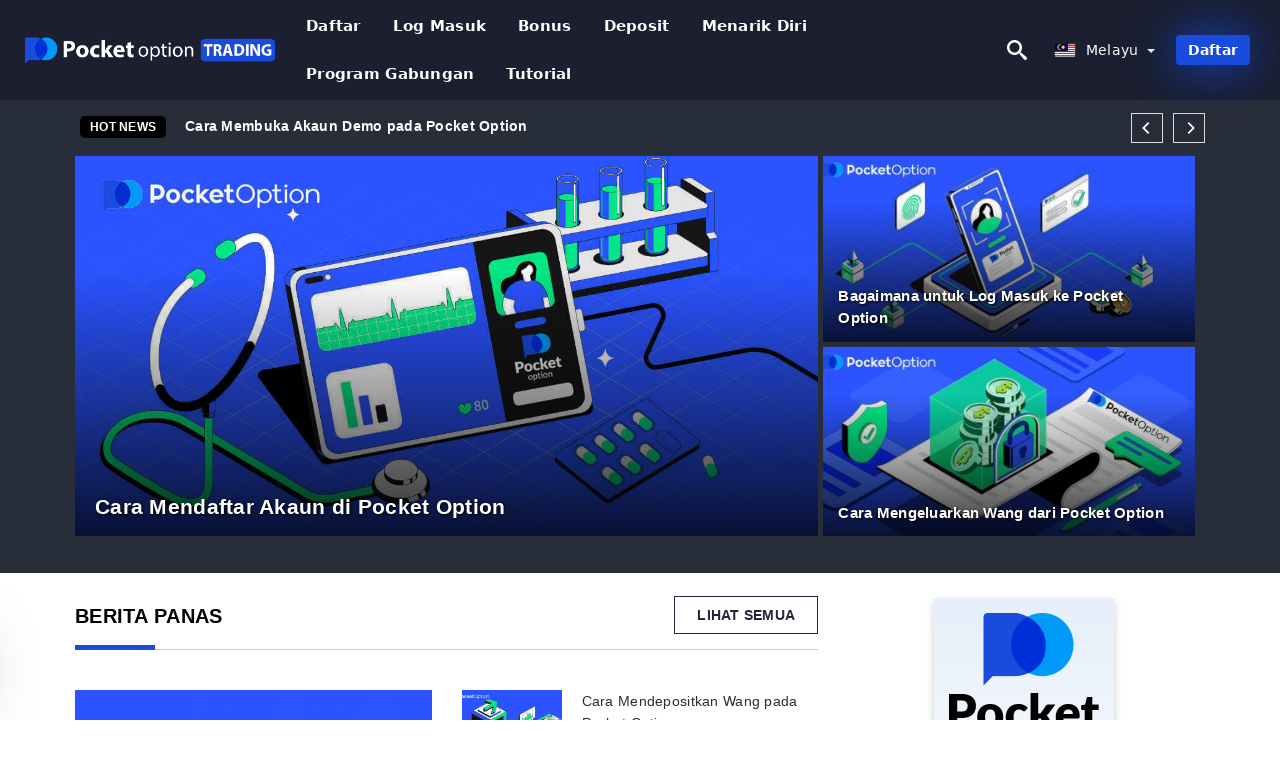

--- FILE ---
content_type: text/html; charset=UTF-8
request_url: https://pocketoptiontrading.com/ms/
body_size: 20895
content:
<!DOCTYPE html>
<html  lang="ms">

<head>
    <meta charset="utf-8">
    <meta http-equiv="Content-Language" content="ms" />
    <meta name="viewport" content="width=device-width, initial-scale=1.0">
            <title>Pocket Option Malaysia | Komuniti berkongsi pengalaman, petua dan petua</title>
        <meta name="description" content="Maklumat dan berita berkekalan untuk perdagangan yang berjaya. Bagaimana untuk menggunakan dan bagaimana untuk bekerja dengan Pocket Option? Tutorial" />
        <meta itemprop="image" content="https://pocketoptiontrading.com/img/pocket-option-logo.png" />
        <link rel="canonical" href="https://pocketoptiontrading.com/ms/" />
        <link href="https://pocketoptiontrading.com/favicon.ico" rel="shortcut icon" type="image/x-icon" />
        <meta name="twitter:card" content="summary" />
        <meta name="twitter:description" content="Maklumat dan berita berkekalan untuk perdagangan yang berjaya. Bagaimana untuk menggunakan dan bagaimana untuk bekerja dengan Pocket Option? Tutorial" />
        <meta name="twitter:title" content="Pocket Option Malaysia | Komuniti berkongsi pengalaman, petua dan petua" />
        <meta name="twitter:image" content="https://pocketoptiontrading.com/img/pocket-option-logo.png" />
        <meta name="twitter:site" content="@pocketoptiontrading">
        <meta name="twitter:creator" content="@pocketoptiontrading">
        <meta property="og:type" content="website" />
        <meta property="og:locale" content="ms" />
        <meta property="og:site_name" content="Pocket Option Trading" />
        <meta property="og:url" itemprop="url" content="https://pocketoptiontrading.com/ms/" />
        <meta property="og:image" content="https://pocketoptiontrading.com/img/pocket-option-logo.png" />
        <meta property="og:title" content="Pocket Option Malaysia | Komuniti berkongsi pengalaman, petua dan petua" />
        <meta property="og:description" content="Maklumat dan berita berkekalan untuk perdagangan yang berjaya. Bagaimana untuk menggunakan dan bagaimana untuk bekerja dengan Pocket Option? Tutorial" />
                            <meta name="robots" content="index, follow" />
                <meta name="theme-color" content="#000000" />
        <link rel="icon" href="https://pocketoptiontrading.com/img/favicon/favicon_48x48.png" type="image/png">
        <link rel="apple-touch-icon" href="https://pocketoptiontrading.com/img/favicon/app_72x72.png">
        <link rel="apple-touch-icon" sizes="114x114" href="https://pocketoptiontrading.com/img/favicon/app_114x114.png">
                            <script type="application/ld+json">
                [{"@context":"https://schema.org","@type":"Organization","name":"Pocket Option Malaysia","description":"Maklumat dan berita berkekalan untuk perdagangan yang berjaya. Bagaimana untuk menggunakan dan bagaimana untuk bekerja dengan Pocket Option? Tutorial","url":"https://pocketoptiontrading.com/ms/","logo":"https://pocketoptiontrading.com/img/logo.png","email":"contact@pocketoptiontrading.com","sameAs":["https://www.facebook.com/groups/pocketoptiontrading/","https://www.instagram.com/pocketoptiontrading/","https://www.linkedin.com/in/pocket-option-trading-com/","https://www.pinterest.com/pocketoptiontrading/","https://twitter.com/pocketoptioncl/"]}]            </script>
                            <script type="application/ld+json">
                {"@context":"https://schema.org","@type":"BreadcrumbList","itemListElement":[{"@type":"ListItem","position":1,"name":"Pocket Option Malaysia","item":"https://pocketoptiontrading.com/ms/"}]}            </script>
                        <!-- Google Tag Manager -->
<script>(function(w,d,s,l,i){w[l]=w[l]||[];w[l].push({'gtm.start':
new Date().getTime(),event:'gtm.js'});var f=d.getElementsByTagName(s)[0],
j=d.createElement(s),dl=l!='dataLayer'?'&l='+l:'';j.async=true;j.src=
'https://www.googletagmanager.com/gtm.js?id='+i+dl;f.parentNode.insertBefore(j,f);
})(window,document,'script','dataLayer','GTM-P6D2HSB');</script>
<!-- End Google Tag Manager -->    <link rel="stylesheet" href="https://pocketoptiontrading.com/css/main/bootstrap3.min.css">
    <link rel="stylesheet" href="https://pocketoptiontrading.com/css/main/custom.css">
    <script src="https://pocketoptiontrading.com/js/main/jquery.js"></script>
    <script type='text/javascript'>
        var language = "ms";
        var isRotate = "";
        var ajaxUrl = "https://pocketoptiontrading.com/";
        var ajaxUrlLanguage = "https://pocketoptiontrading.com/ms/";
        var searchText = "text";
        var isDetail = "0";
        var isIndex = "1";
        var post_code = "";
        if (isDetail == 1) {
            post_code = "0";
        }
        var gillion = {
            "siteurl": "",
            "loggedin": "",
            "page_loader": "1",
            "notice": "enable",
            "header_animation_dropdown_delay": "1000",
            "header_animation_dropdown": "easeOutQuint",
            "header_animation_dropdown_speed": "300",
            "lightbox_opacity": "0.88",
            "lightbox_transition": "elastic",
            "page_numbers_prev": "Previous",
            "page_numbers_next": "Next",
            "rtl_support": "",
            "footer_parallax": "",
            "social_share": "{\"email\":true,\"twitter\":true,\"facebook\":true,\"whatsapp\":true,\"vkontakte\":true,\"telegram\":true}",
            "text_show_all": "Show All",
            "platform_url": ""
        };
    </script>
</head>

<body class=" home page-template-default page page-id-27183 sh-body-header-sticky sh-bookmarks-style_title sh-title-style1 sh-section-tabs-style1 sh-carousel-style1 sh-carousel-position-title sh-post-categories-style2 sh-review-style1 sh-meta-order-bottom sh-categories-position-image sh-media-icon-style1 sh-wc-labels-off wpb-js-composer js-comp-ver-6.1 vc_responsive">
    <!-- Google Tag Manager (noscript) -->
<noscript><iframe src="https://www.googletagmanager.com/ns.html?id=GTM-P6D2HSB"
height="0" width="0" style="display:none;visibility:hidden"></iframe></noscript>
<!-- End Google Tag Manager (noscript) -->    <div id="page-container" class=" directionLTR">
        <div class="off-canvas-overlay"></div>
<aside class="off-canvas general-sidebar hide">
    <div class="main-panel navbar-general ">
        <div class="logo-mobile">
            <a title="pocketoptiontrading.com" href="https://pocketoptiontrading.com/ms/" class="header-logo-container">
                
<img class="img-fill lazyload logo sh-standard-logo" src="[data-uri]" data-src="https://pocketoptiontrading.com/img/logo.png" alt="Pocket Option Trading" title="Pocket Option Trading">
<noscript>
<img class="img-fill img-noscript logo sh-standard-logo" src="https://pocketoptiontrading.com/img/logo.png" alt="Pocket Option Trading" title="Pocket Option Trading">
</noscript>            </a>
        </div>
        <div class="sidebar-close">
            <div class="btn off-canvas-toggle btn-span-cl">
                <i class="fa fa-times-circle"></i>
                <svg class="svg-inline--fa" xmlns="http://www.w3.org/2000/svg" viewBox="0 0 512 512">
                    <path d="M256 0c-141.385 0-256 114.615-256 256s114.615 256 256 256 256-114.615 256-256-114.615-256-256-256zM256 464c-114.875 0-208-93.125-208-208s93.125-208 208-208 208 93.125 208 208-93.125 208-208 208z"></path>
                    <path d="M336 128l-80 80-80-80-48 48 80 80-80 80 48 48 80-80 80 80 48-48-80-80 80-80z"></path>
                </svg>
            </div>
        </div>
    </div>

    <div class="sidebar-nav-panel navbar-general">
        <ul id="mobile-menu" class="mobile-menu nav navbar-nav ">
                                <li itemscope="itemscope" itemtype="https://www.schema.org/SiteNavigationElement" class="menu-item menu-item-type-taxonomy menu-item-object-category menu-item-30146 text-capitalize ">
                        <a title="Daftar" href="https://pocketoptiontrading.com/ms/daftar">Daftar</a>
                    </li>
                                    <li itemscope="itemscope" itemtype="https://www.schema.org/SiteNavigationElement" class="menu-item menu-item-type-taxonomy menu-item-object-category menu-item-30146 text-capitalize ">
                        <a title="Log masuk" href="https://pocketoptiontrading.com/ms/log-masuk">Log masuk</a>
                    </li>
                                    <li itemscope="itemscope" itemtype="https://www.schema.org/SiteNavigationElement" class="menu-item menu-item-type-taxonomy menu-item-object-category menu-item-30146 text-capitalize ">
                        <a title="Bonus" href="https://pocketoptiontrading.com/ms/bonus">Bonus</a>
                    </li>
                                    <li itemscope="itemscope" itemtype="https://www.schema.org/SiteNavigationElement" class="menu-item menu-item-type-taxonomy menu-item-object-category menu-item-30146 text-capitalize ">
                        <a title="Deposit" href="https://pocketoptiontrading.com/ms/deposit">Deposit</a>
                    </li>
                                    <li itemscope="itemscope" itemtype="https://www.schema.org/SiteNavigationElement" class="menu-item menu-item-type-taxonomy menu-item-object-category menu-item-30146 text-capitalize ">
                        <a title="menarik diri" href="https://pocketoptiontrading.com/ms/menarik-diri">menarik diri</a>
                    </li>
                                    <li itemscope="itemscope" itemtype="https://www.schema.org/SiteNavigationElement" class="menu-item menu-item-type-taxonomy menu-item-object-category menu-item-30146 text-capitalize ">
                        <a title="Program Gabungan" href="https://pocketoptiontrading.com/ms/program-gabungan">Program Gabungan</a>
                    </li>
                                    <li itemscope="itemscope" itemtype="https://www.schema.org/SiteNavigationElement" class="menu-item menu-item-type-taxonomy menu-item-object-category menu-item-30146 text-capitalize ">
                        <a title="Muat turun Pocket Option" href="https://pocketoptiontrading.com/ms/muat-turun-pocket-option">Muat turun Pocket Option</a>
                    </li>
                                    <li itemscope="itemscope" itemtype="https://www.schema.org/SiteNavigationElement" class="menu-item menu-item-type-taxonomy menu-item-object-category menu-item-30146 text-capitalize ">
                        <a title="Tutorial" href="https://pocketoptiontrading.com/ms/tutorial">Tutorial</a>
                    </li>
                        </ul>
    </div>
    <div class="bt-register-menu-mobile">
        <div class="button-fixed-menu">
            <div class=" su-button-animated-small">
    <a href="https://pocketoptiontrading.com/ms/pocket-option-register" title="Daftar Pocket Option" rel="nofollow sponsored noopener" target="_blank" class="btn_start-trading ot-btn ">Daftar Pocket Option    </a>
</div>
        </div>
    </div>
</aside>
<header class="primary-mobile">
    <nav class="navbar navbar-general navbar-fixed-top ">
        <div class="left-part">
            <ul class="nav">
                <li class="menu-item sh-nav-canas-sidebar">
                    <div class="off-canvas-toggle mobile-menu btn-span-cl">
                        <svg viewBox="0 0 24 24" width="24" height="24" fill="currentColor" class="btn-menu__icon">
                            <path d="M1 6C1 5.44772 1.44772 5 2 5H23C23.5523 5 24 5.44772 24 6C24 6.55228 23.5523 7 23 7H2C1.44772 7 1 6.55228 1 6Z"></path>
                            <path d="M1 12C1 11.4477 1.44772 11 2 11H13C13.5523 11 14 11.4477 14 12C14 12.5523 13.5523 13 13 13H2C1.44772 13 1 12.5523 1 12Z"></path>
                            <path d="M1 18C1 17.4477 1.44772 17 2 17H18C18.5523 17 19 17.4477 19 18C19 18.5523 18.5523 19 18 19H2C1.44772 19 1 18.5523 1 18Z"></path>
                        </svg>
                    </div>
                </li>
            </ul>
            <a title="pocketoptiontrading.com" href="https://pocketoptiontrading.com/ms/" class="header-logo-container">
                
<img class="img-fill lazyload logo sh-standard-logo" src="[data-uri]" data-src="https://pocketoptiontrading.com/img/logo-mobile.png" alt="Pocket Option Trading" title="Pocket Option Trading">
<noscript>
<img class="img-fill img-noscript logo sh-standard-logo" src="https://pocketoptiontrading.com/img/logo-mobile.png" alt="Pocket Option Trading" title="Pocket Option Trading">
</noscript>            </a>
        </div>
        <div class="right-part">
            <ul class="nav sh-nav navbar-right">
                <li class="menu-item sh-nav-search sh-nav-special">
                    <div title="search" class="btn-span-cl" >
                        <svg class="svg-inline--fa" xmlns="http://www.w3.org/2000/svg" viewBox="0 0 512 512">
                            <path d="M496.131 435.698l-121.276-103.147c-12.537-11.283-25.945-16.463-36.776-15.963 28.628-33.534 45.921-77.039 45.921-124.588 0-106.039-85.961-192-192-192s-192 85.961-192 192 85.961 192 192 192c47.549 0 91.054-17.293 124.588-45.922-0.5 10.831 4.68 24.239 15.963 36.776l103.147 121.276c17.661 19.623 46.511 21.277 64.11 3.678s15.946-46.449-3.677-64.11zM192 320c-70.692 0-128-57.308-128-128s57.308-128 128-128 128 57.308 128 128-57.307 128-128 128z"></path>
                        </svg>
                    </div>
                </li>
                <li class="dropdown">
                    
<li class="dropdown  dropdown-language  ">
        <a href="#" class="dropdown-toggle popover-lang" style="display: initial">
         <div class="img-fill lazyload wpml-ls-flag flag-bg flag-bg-small  flag-bg-ms"
             data-src="https://pocketoptiontrading.com/img/flag/flags.png" >
        </div>
        <noscript>
        <div class="img-fill img-noscript wpml-ls-flag flag-bg flag-bg-small  flag-bg-ms" style="background-image: url(https://pocketoptiontrading.com/img/flag/flags.png);">
        </div>
        </noscript>
        
        <span style="text-transform: capitalize;"> Melayu </span> 
        <span class="caret"></span>

    </a>
            <ul class="dropdown-menu " style="display: none;">	
                            <li class="lang-item lang-item-6 lang-item-ru lang-item-first">
                      <a  title="Pocket Option English" lang="en" hreflang="en" href="https://pocketoptiontrading.com/">
                        <div class="img-fill lazyload wpml-ls-flag flag-bg flag-bg-small  flag-bg-en"
                             data-src="https://pocketoptiontrading.com/img/flag/flags.png" >
                        </div>
                        <noscript>
                        <div class="img-fill img-noscript wpml-ls-flag flag-bg flag-bg-small  flag-bg-en" style="background-image: url(https://pocketoptiontrading.com/img/flag/flags.png);">
                        </div>
                        </noscript>
                        <span>English</span>
                    </a>
                </li>
                                <li class="lang-item lang-item-6 lang-item-ru lang-item-first">
                      <a  title="Pocket Option العربيّة" lang="ar" hreflang="ar" href="https://pocketoptiontrading.com/ar/">
                        <div class="img-fill lazyload wpml-ls-flag flag-bg flag-bg-small  flag-bg-ar"
                             data-src="https://pocketoptiontrading.com/img/flag/flags.png" >
                        </div>
                        <noscript>
                        <div class="img-fill img-noscript wpml-ls-flag flag-bg flag-bg-small  flag-bg-ar" style="background-image: url(https://pocketoptiontrading.com/img/flag/flags.png);">
                        </div>
                        </noscript>
                        <span>العربيّة</span>
                    </a>
                </li>
                                <li class="lang-item lang-item-6 lang-item-ru lang-item-first">
                      <a  title="Pocket Option 简体中文" lang="zh" hreflang="zh" href="https://pocketoptiontrading.com/zh/">
                        <div class="img-fill lazyload wpml-ls-flag flag-bg flag-bg-small  flag-bg-zh"
                             data-src="https://pocketoptiontrading.com/img/flag/flags.png" >
                        </div>
                        <noscript>
                        <div class="img-fill img-noscript wpml-ls-flag flag-bg flag-bg-small  flag-bg-zh" style="background-image: url(https://pocketoptiontrading.com/img/flag/flags.png);">
                        </div>
                        </noscript>
                        <span>简体中文</span>
                    </a>
                </li>
                                <li class="lang-item lang-item-6 lang-item-ru lang-item-first">
                      <a  title="Pocket Option हिन्दी" lang="hi" hreflang="hi" href="https://pocketoptiontrading.com/hi/">
                        <div class="img-fill lazyload wpml-ls-flag flag-bg flag-bg-small  flag-bg-hi"
                             data-src="https://pocketoptiontrading.com/img/flag/flags.png" >
                        </div>
                        <noscript>
                        <div class="img-fill img-noscript wpml-ls-flag flag-bg flag-bg-small  flag-bg-hi" style="background-image: url(https://pocketoptiontrading.com/img/flag/flags.png);">
                        </div>
                        </noscript>
                        <span>हिन्दी</span>
                    </a>
                </li>
                                <li class="lang-item lang-item-6 lang-item-ru lang-item-first">
                      <a  title="Pocket Option Indonesia" lang="id" hreflang="id" href="https://pocketoptiontrading.com/id/">
                        <div class="img-fill lazyload wpml-ls-flag flag-bg flag-bg-small  flag-bg-id"
                             data-src="https://pocketoptiontrading.com/img/flag/flags.png" >
                        </div>
                        <noscript>
                        <div class="img-fill img-noscript wpml-ls-flag flag-bg flag-bg-small  flag-bg-id" style="background-image: url(https://pocketoptiontrading.com/img/flag/flags.png);">
                        </div>
                        </noscript>
                        <span>Indonesia</span>
                    </a>
                </li>
                                <li class="lang-item lang-item-6 lang-item-ru lang-item-first">
                      <a  title="Pocket Option فارسی" lang="fa" hreflang="fa" href="https://pocketoptiontrading.com/fa/">
                        <div class="img-fill lazyload wpml-ls-flag flag-bg flag-bg-small  flag-bg-fa"
                             data-src="https://pocketoptiontrading.com/img/flag/flags.png" >
                        </div>
                        <noscript>
                        <div class="img-fill img-noscript wpml-ls-flag flag-bg flag-bg-small  flag-bg-fa" style="background-image: url(https://pocketoptiontrading.com/img/flag/flags.png);">
                        </div>
                        </noscript>
                        <span>فارسی</span>
                    </a>
                </li>
                                <li class="lang-item lang-item-6 lang-item-ru lang-item-first">
                      <a  title="Pocket Option اردو" lang="ur" hreflang="ur" href="https://pocketoptiontrading.com/ur/">
                        <div class="img-fill lazyload wpml-ls-flag flag-bg flag-bg-small  flag-bg-ur"
                             data-src="https://pocketoptiontrading.com/img/flag/flags.png" >
                        </div>
                        <noscript>
                        <div class="img-fill img-noscript wpml-ls-flag flag-bg flag-bg-small  flag-bg-ur" style="background-image: url(https://pocketoptiontrading.com/img/flag/flags.png);">
                        </div>
                        </noscript>
                        <span>اردو</span>
                    </a>
                </li>
                                <li class="lang-item lang-item-6 lang-item-ru lang-item-first">
                      <a  title="Pocket Option বাংলা" lang="bn" hreflang="bn" href="https://pocketoptiontrading.com/bn/">
                        <div class="img-fill lazyload wpml-ls-flag flag-bg flag-bg-small  flag-bg-bn"
                             data-src="https://pocketoptiontrading.com/img/flag/flags.png" >
                        </div>
                        <noscript>
                        <div class="img-fill img-noscript wpml-ls-flag flag-bg flag-bg-small  flag-bg-bn" style="background-image: url(https://pocketoptiontrading.com/img/flag/flags.png);">
                        </div>
                        </noscript>
                        <span>বাংলা</span>
                    </a>
                </li>
                                <li class="lang-item lang-item-6 lang-item-ru lang-item-first">
                      <a  title="Pocket Option ไทย" lang="th" hreflang="th" href="https://pocketoptiontrading.com/th/">
                        <div class="img-fill lazyload wpml-ls-flag flag-bg flag-bg-small  flag-bg-th"
                             data-src="https://pocketoptiontrading.com/img/flag/flags.png" >
                        </div>
                        <noscript>
                        <div class="img-fill img-noscript wpml-ls-flag flag-bg flag-bg-small  flag-bg-th" style="background-image: url(https://pocketoptiontrading.com/img/flag/flags.png);">
                        </div>
                        </noscript>
                        <span>ไทย</span>
                    </a>
                </li>
                                <li class="lang-item lang-item-6 lang-item-ru lang-item-first">
                      <a  title="Pocket Option Tiếng Việt" lang="vi" hreflang="vi" href="https://pocketoptiontrading.com/vi/">
                        <div class="img-fill lazyload wpml-ls-flag flag-bg flag-bg-small  flag-bg-vi"
                             data-src="https://pocketoptiontrading.com/img/flag/flags.png" >
                        </div>
                        <noscript>
                        <div class="img-fill img-noscript wpml-ls-flag flag-bg flag-bg-small  flag-bg-vi" style="background-image: url(https://pocketoptiontrading.com/img/flag/flags.png);">
                        </div>
                        </noscript>
                        <span>Tiếng Việt</span>
                    </a>
                </li>
                                <li class="lang-item lang-item-6 lang-item-ru lang-item-first">
                      <a  title="Pocket Option Русский" lang="ru" hreflang="ru" href="https://pocketoptiontrading.com/ru/">
                        <div class="img-fill lazyload wpml-ls-flag flag-bg flag-bg-small  flag-bg-ru"
                             data-src="https://pocketoptiontrading.com/img/flag/flags.png" >
                        </div>
                        <noscript>
                        <div class="img-fill img-noscript wpml-ls-flag flag-bg flag-bg-small  flag-bg-ru" style="background-image: url(https://pocketoptiontrading.com/img/flag/flags.png);">
                        </div>
                        </noscript>
                        <span>Русский</span>
                    </a>
                </li>
                                <li class="lang-item lang-item-6 lang-item-ru lang-item-first">
                      <a  title="Pocket Option 한국어" lang="ko" hreflang="ko" href="https://pocketoptiontrading.com/ko/">
                        <div class="img-fill lazyload wpml-ls-flag flag-bg flag-bg-small  flag-bg-ko"
                             data-src="https://pocketoptiontrading.com/img/flag/flags.png" >
                        </div>
                        <noscript>
                        <div class="img-fill img-noscript wpml-ls-flag flag-bg flag-bg-small  flag-bg-ko" style="background-image: url(https://pocketoptiontrading.com/img/flag/flags.png);">
                        </div>
                        </noscript>
                        <span>한국어</span>
                    </a>
                </li>
                                <li class="lang-item lang-item-6 lang-item-ru lang-item-first">
                      <a  title="Pocket Option 日本語" lang="ja" hreflang="ja" href="https://pocketoptiontrading.com/ja/">
                        <div class="img-fill lazyload wpml-ls-flag flag-bg flag-bg-small  flag-bg-ja"
                             data-src="https://pocketoptiontrading.com/img/flag/flags.png" >
                        </div>
                        <noscript>
                        <div class="img-fill img-noscript wpml-ls-flag flag-bg flag-bg-small  flag-bg-ja" style="background-image: url(https://pocketoptiontrading.com/img/flag/flags.png);">
                        </div>
                        </noscript>
                        <span>日本語</span>
                    </a>
                </li>
                                <li class="lang-item lang-item-6 lang-item-ru lang-item-first">
                      <a  title="Pocket Option Español" lang="es" hreflang="es" href="https://pocketoptiontrading.com/es/">
                        <div class="img-fill lazyload wpml-ls-flag flag-bg flag-bg-small  flag-bg-es"
                             data-src="https://pocketoptiontrading.com/img/flag/flags.png" >
                        </div>
                        <noscript>
                        <div class="img-fill img-noscript wpml-ls-flag flag-bg flag-bg-small  flag-bg-es" style="background-image: url(https://pocketoptiontrading.com/img/flag/flags.png);">
                        </div>
                        </noscript>
                        <span>Español</span>
                    </a>
                </li>
                                <li class="lang-item lang-item-6 lang-item-ru lang-item-first">
                      <a  title="Pocket Option Português" lang="pt" hreflang="pt" href="https://pocketoptiontrading.com/pt/">
                        <div class="img-fill lazyload wpml-ls-flag flag-bg flag-bg-small  flag-bg-pt"
                             data-src="https://pocketoptiontrading.com/img/flag/flags.png" >
                        </div>
                        <noscript>
                        <div class="img-fill img-noscript wpml-ls-flag flag-bg flag-bg-small  flag-bg-pt" style="background-image: url(https://pocketoptiontrading.com/img/flag/flags.png);">
                        </div>
                        </noscript>
                        <span>Português</span>
                    </a>
                </li>
                                <li class="lang-item lang-item-6 lang-item-ru lang-item-first">
                      <a  title="Pocket Option Italiano" lang="it" hreflang="it" href="https://pocketoptiontrading.com/it/">
                        <div class="img-fill lazyload wpml-ls-flag flag-bg flag-bg-small  flag-bg-it"
                             data-src="https://pocketoptiontrading.com/img/flag/flags.png" >
                        </div>
                        <noscript>
                        <div class="img-fill img-noscript wpml-ls-flag flag-bg flag-bg-small  flag-bg-it" style="background-image: url(https://pocketoptiontrading.com/img/flag/flags.png);">
                        </div>
                        </noscript>
                        <span>Italiano</span>
                    </a>
                </li>
                                <li class="lang-item lang-item-6 lang-item-ru lang-item-first">
                      <a  title="Pocket Option Français" lang="fr" hreflang="fr" href="https://pocketoptiontrading.com/fr/">
                        <div class="img-fill lazyload wpml-ls-flag flag-bg flag-bg-small  flag-bg-fr"
                             data-src="https://pocketoptiontrading.com/img/flag/flags.png" >
                        </div>
                        <noscript>
                        <div class="img-fill img-noscript wpml-ls-flag flag-bg flag-bg-small  flag-bg-fr" style="background-image: url(https://pocketoptiontrading.com/img/flag/flags.png);">
                        </div>
                        </noscript>
                        <span>Français</span>
                    </a>
                </li>
                                <li class="lang-item lang-item-6 lang-item-ru lang-item-first">
                      <a  title="Pocket Option Deutsch" lang="de" hreflang="de" href="https://pocketoptiontrading.com/de/">
                        <div class="img-fill lazyload wpml-ls-flag flag-bg flag-bg-small  flag-bg-de"
                             data-src="https://pocketoptiontrading.com/img/flag/flags.png" >
                        </div>
                        <noscript>
                        <div class="img-fill img-noscript wpml-ls-flag flag-bg flag-bg-small  flag-bg-de" style="background-image: url(https://pocketoptiontrading.com/img/flag/flags.png);">
                        </div>
                        </noscript>
                        <span>Deutsch</span>
                    </a>
                </li>
                                <li class="lang-item lang-item-6 lang-item-ru lang-item-first">
                      <a  title="Pocket Option Türkçe" lang="tr" hreflang="tr" href="https://pocketoptiontrading.com/tr/">
                        <div class="img-fill lazyload wpml-ls-flag flag-bg flag-bg-small  flag-bg-tr"
                             data-src="https://pocketoptiontrading.com/img/flag/flags.png" >
                        </div>
                        <noscript>
                        <div class="img-fill img-noscript wpml-ls-flag flag-bg flag-bg-small  flag-bg-tr" style="background-image: url(https://pocketoptiontrading.com/img/flag/flags.png);">
                        </div>
                        </noscript>
                        <span>Türkçe</span>
                    </a>
                </li>
                                <li class="lang-item lang-item-6 lang-item-ru lang-item-first">
                      <a  title="Pocket Option Nederlands" lang="nl" hreflang="nl" href="https://pocketoptiontrading.com/nl/">
                        <div class="img-fill lazyload wpml-ls-flag flag-bg flag-bg-small  flag-bg-nl"
                             data-src="https://pocketoptiontrading.com/img/flag/flags.png" >
                        </div>
                        <noscript>
                        <div class="img-fill img-noscript wpml-ls-flag flag-bg flag-bg-small  flag-bg-nl" style="background-image: url(https://pocketoptiontrading.com/img/flag/flags.png);">
                        </div>
                        </noscript>
                        <span>Nederlands</span>
                    </a>
                </li>
                                <li class="lang-item lang-item-6 lang-item-ru lang-item-first">
                      <a  title="Pocket Option Norsk bokmål" lang="no" hreflang="no" href="https://pocketoptiontrading.com/no/">
                        <div class="img-fill lazyload wpml-ls-flag flag-bg flag-bg-small  flag-bg-no"
                             data-src="https://pocketoptiontrading.com/img/flag/flags.png" >
                        </div>
                        <noscript>
                        <div class="img-fill img-noscript wpml-ls-flag flag-bg flag-bg-small  flag-bg-no" style="background-image: url(https://pocketoptiontrading.com/img/flag/flags.png);">
                        </div>
                        </noscript>
                        <span>Norsk bokmål</span>
                    </a>
                </li>
                                <li class="lang-item lang-item-6 lang-item-ru lang-item-first">
                      <a  title="Pocket Option Svenska" lang="sv" hreflang="sv" href="https://pocketoptiontrading.com/sv/">
                        <div class="img-fill lazyload wpml-ls-flag flag-bg flag-bg-small  flag-bg-sv"
                             data-src="https://pocketoptiontrading.com/img/flag/flags.png" >
                        </div>
                        <noscript>
                        <div class="img-fill img-noscript wpml-ls-flag flag-bg flag-bg-small  flag-bg-sv" style="background-image: url(https://pocketoptiontrading.com/img/flag/flags.png);">
                        </div>
                        </noscript>
                        <span>Svenska</span>
                    </a>
                </li>
                                <li class="lang-item lang-item-6 lang-item-ru lang-item-first">
                      <a  title="Pocket Option Tamil" lang="ta" hreflang="ta" href="https://pocketoptiontrading.com/ta/">
                        <div class="img-fill lazyload wpml-ls-flag flag-bg flag-bg-small  flag-bg-ta"
                             data-src="https://pocketoptiontrading.com/img/flag/flags.png" >
                        </div>
                        <noscript>
                        <div class="img-fill img-noscript wpml-ls-flag flag-bg flag-bg-small  flag-bg-ta" style="background-image: url(https://pocketoptiontrading.com/img/flag/flags.png);">
                        </div>
                        </noscript>
                        <span>Tamil</span>
                    </a>
                </li>
                                <li class="lang-item lang-item-6 lang-item-ru lang-item-first">
                      <a  title="Pocket Option Polski" lang="pl" hreflang="pl" href="https://pocketoptiontrading.com/pl/">
                        <div class="img-fill lazyload wpml-ls-flag flag-bg flag-bg-small  flag-bg-pl"
                             data-src="https://pocketoptiontrading.com/img/flag/flags.png" >
                        </div>
                        <noscript>
                        <div class="img-fill img-noscript wpml-ls-flag flag-bg flag-bg-small  flag-bg-pl" style="background-image: url(https://pocketoptiontrading.com/img/flag/flags.png);">
                        </div>
                        </noscript>
                        <span>Polski</span>
                    </a>
                </li>
                                <li class="lang-item lang-item-6 lang-item-ru lang-item-first">
                      <a  title="Pocket Option Filipino" lang="tl" hreflang="tl" href="https://pocketoptiontrading.com/tl/">
                        <div class="img-fill lazyload wpml-ls-flag flag-bg flag-bg-small  flag-bg-tl"
                             data-src="https://pocketoptiontrading.com/img/flag/flags.png" >
                        </div>
                        <noscript>
                        <div class="img-fill img-noscript wpml-ls-flag flag-bg flag-bg-small  flag-bg-tl" style="background-image: url(https://pocketoptiontrading.com/img/flag/flags.png);">
                        </div>
                        </noscript>
                        <span>Filipino</span>
                    </a>
                </li>
                                <li class="lang-item lang-item-6 lang-item-ru lang-item-first">
                      <a  title="Pocket Option Română" lang="ro" hreflang="ro" href="https://pocketoptiontrading.com/ro/">
                        <div class="img-fill lazyload wpml-ls-flag flag-bg flag-bg-small  flag-bg-ro"
                             data-src="https://pocketoptiontrading.com/img/flag/flags.png" >
                        </div>
                        <noscript>
                        <div class="img-fill img-noscript wpml-ls-flag flag-bg flag-bg-small  flag-bg-ro" style="background-image: url(https://pocketoptiontrading.com/img/flag/flags.png);">
                        </div>
                        </noscript>
                        <span>Română</span>
                    </a>
                </li>
                                <li class="lang-item lang-item-6 lang-item-ru lang-item-first">
                      <a  title="Pocket Option Slovenčina" lang="sk" hreflang="sk" href="https://pocketoptiontrading.com/sk/">
                        <div class="img-fill lazyload wpml-ls-flag flag-bg flag-bg-small  flag-bg-sk"
                             data-src="https://pocketoptiontrading.com/img/flag/flags.png" >
                        </div>
                        <noscript>
                        <div class="img-fill img-noscript wpml-ls-flag flag-bg flag-bg-small  flag-bg-sk" style="background-image: url(https://pocketoptiontrading.com/img/flag/flags.png);">
                        </div>
                        </noscript>
                        <span>Slovenčina</span>
                    </a>
                </li>
                                <li class="lang-item lang-item-6 lang-item-ru lang-item-first">
                      <a  title="Pocket Option Zulu" lang="zu" hreflang="zu" href="https://pocketoptiontrading.com/zu/">
                        <div class="img-fill lazyload wpml-ls-flag flag-bg flag-bg-small  flag-bg-zu"
                             data-src="https://pocketoptiontrading.com/img/flag/flags.png" >
                        </div>
                        <noscript>
                        <div class="img-fill img-noscript wpml-ls-flag flag-bg flag-bg-small  flag-bg-zu" style="background-image: url(https://pocketoptiontrading.com/img/flag/flags.png);">
                        </div>
                        </noscript>
                        <span>Zulu</span>
                    </a>
                </li>
                                <li class="lang-item lang-item-6 lang-item-ru lang-item-first">
                      <a  title="Pocket Option Slovenščina" lang="sl" hreflang="sl" href="https://pocketoptiontrading.com/sl/">
                        <div class="img-fill lazyload wpml-ls-flag flag-bg flag-bg-small  flag-bg-sl"
                             data-src="https://pocketoptiontrading.com/img/flag/flags.png" >
                        </div>
                        <noscript>
                        <div class="img-fill img-noscript wpml-ls-flag flag-bg flag-bg-small  flag-bg-sl" style="background-image: url(https://pocketoptiontrading.com/img/flag/flags.png);">
                        </div>
                        </noscript>
                        <span>Slovenščina</span>
                    </a>
                </li>
                                <li class="lang-item lang-item-6 lang-item-ru lang-item-first">
                      <a  title="Pocket Option latviešu valoda" lang="lv" hreflang="lv" href="https://pocketoptiontrading.com/lv/">
                        <div class="img-fill lazyload wpml-ls-flag flag-bg flag-bg-small  flag-bg-lv"
                             data-src="https://pocketoptiontrading.com/img/flag/flags.png" >
                        </div>
                        <noscript>
                        <div class="img-fill img-noscript wpml-ls-flag flag-bg flag-bg-small  flag-bg-lv" style="background-image: url(https://pocketoptiontrading.com/img/flag/flags.png);">
                        </div>
                        </noscript>
                        <span>latviešu valoda</span>
                    </a>
                </li>
                                <li class="lang-item lang-item-6 lang-item-ru lang-item-first">
                      <a  title="Pocket Option Čeština" lang="cs" hreflang="cs" href="https://pocketoptiontrading.com/cs/">
                        <div class="img-fill lazyload wpml-ls-flag flag-bg flag-bg-small  flag-bg-cs"
                             data-src="https://pocketoptiontrading.com/img/flag/flags.png" >
                        </div>
                        <noscript>
                        <div class="img-fill img-noscript wpml-ls-flag flag-bg flag-bg-small  flag-bg-cs" style="background-image: url(https://pocketoptiontrading.com/img/flag/flags.png);">
                        </div>
                        </noscript>
                        <span>Čeština</span>
                    </a>
                </li>
                                <li class="lang-item lang-item-6 lang-item-ru lang-item-first">
                      <a  title="Pocket Option Kinyarwanda" lang="rw" hreflang="rw" href="https://pocketoptiontrading.com/rw/">
                        <div class="img-fill lazyload wpml-ls-flag flag-bg flag-bg-small  flag-bg-rw"
                             data-src="https://pocketoptiontrading.com/img/flag/flags.png" >
                        </div>
                        <noscript>
                        <div class="img-fill img-noscript wpml-ls-flag flag-bg flag-bg-small  flag-bg-rw" style="background-image: url(https://pocketoptiontrading.com/img/flag/flags.png);">
                        </div>
                        </noscript>
                        <span>Kinyarwanda</span>
                    </a>
                </li>
                                <li class="lang-item lang-item-6 lang-item-ru lang-item-first">
                      <a  title="Pocket Option Українська" lang="uk" hreflang="uk" href="https://pocketoptiontrading.com/uk/">
                        <div class="img-fill lazyload wpml-ls-flag flag-bg flag-bg-small  flag-bg-uk"
                             data-src="https://pocketoptiontrading.com/img/flag/flags.png" >
                        </div>
                        <noscript>
                        <div class="img-fill img-noscript wpml-ls-flag flag-bg flag-bg-small  flag-bg-uk" style="background-image: url(https://pocketoptiontrading.com/img/flag/flags.png);">
                        </div>
                        </noscript>
                        <span>Українська</span>
                    </a>
                </li>
                                <li class="lang-item lang-item-6 lang-item-ru lang-item-first">
                      <a  title="Pocket Option Български" lang="bg" hreflang="bg" href="https://pocketoptiontrading.com/bg/">
                        <div class="img-fill lazyload wpml-ls-flag flag-bg flag-bg-small  flag-bg-bg"
                             data-src="https://pocketoptiontrading.com/img/flag/flags.png" >
                        </div>
                        <noscript>
                        <div class="img-fill img-noscript wpml-ls-flag flag-bg flag-bg-small  flag-bg-bg" style="background-image: url(https://pocketoptiontrading.com/img/flag/flags.png);">
                        </div>
                        </noscript>
                        <span>Български</span>
                    </a>
                </li>
                                <li class="lang-item lang-item-6 lang-item-ru lang-item-first">
                      <a  title="Pocket Option Dansk" lang="da" hreflang="da" href="https://pocketoptiontrading.com/da/">
                        <div class="img-fill lazyload wpml-ls-flag flag-bg flag-bg-small  flag-bg-da"
                             data-src="https://pocketoptiontrading.com/img/flag/flags.png" >
                        </div>
                        <noscript>
                        <div class="img-fill img-noscript wpml-ls-flag flag-bg flag-bg-small  flag-bg-da" style="background-image: url(https://pocketoptiontrading.com/img/flag/flags.png);">
                        </div>
                        </noscript>
                        <span>Dansk</span>
                    </a>
                </li>
                                <li class="lang-item lang-item-6 lang-item-ru lang-item-first">
                      <a  title="Pocket Option Kiswahili" lang="sw" hreflang="sw" href="https://pocketoptiontrading.com/sw/">
                        <div class="img-fill lazyload wpml-ls-flag flag-bg flag-bg-small  flag-bg-sw"
                             data-src="https://pocketoptiontrading.com/img/flag/flags.png" >
                        </div>
                        <noscript>
                        <div class="img-fill img-noscript wpml-ls-flag flag-bg flag-bg-small  flag-bg-sw" style="background-image: url(https://pocketoptiontrading.com/img/flag/flags.png);">
                        </div>
                        </noscript>
                        <span>Kiswahili</span>
                    </a>
                </li>
                                <li class="lang-item lang-item-6 lang-item-ru lang-item-first">
                      <a  title="Pocket Option ქართული" lang="ka" hreflang="ka" href="https://pocketoptiontrading.com/ka/">
                        <div class="img-fill lazyload wpml-ls-flag flag-bg flag-bg-small  flag-bg-ka"
                             data-src="https://pocketoptiontrading.com/img/flag/flags.png" >
                        </div>
                        <noscript>
                        <div class="img-fill img-noscript wpml-ls-flag flag-bg flag-bg-small  flag-bg-ka" style="background-image: url(https://pocketoptiontrading.com/img/flag/flags.png);">
                        </div>
                        </noscript>
                        <span>ქართული</span>
                    </a>
                </li>
                                <li class="lang-item lang-item-6 lang-item-ru lang-item-first">
                      <a  title="Pocket Option Қазақша" lang="kk" hreflang="kk" href="https://pocketoptiontrading.com/kk/">
                        <div class="img-fill lazyload wpml-ls-flag flag-bg flag-bg-small  flag-bg-kk"
                             data-src="https://pocketoptiontrading.com/img/flag/flags.png" >
                        </div>
                        <noscript>
                        <div class="img-fill img-noscript wpml-ls-flag flag-bg flag-bg-small  flag-bg-kk" style="background-image: url(https://pocketoptiontrading.com/img/flag/flags.png);">
                        </div>
                        </noscript>
                        <span>Қазақша</span>
                    </a>
                </li>
                                <li class="lang-item lang-item-6 lang-item-ru lang-item-first">
                      <a  title="Pocket Option Suomen kieli" lang="fi" hreflang="fi" href="https://pocketoptiontrading.com/fi/">
                        <div class="img-fill lazyload wpml-ls-flag flag-bg flag-bg-small  flag-bg-fi"
                             data-src="https://pocketoptiontrading.com/img/flag/flags.png" >
                        </div>
                        <noscript>
                        <div class="img-fill img-noscript wpml-ls-flag flag-bg flag-bg-small  flag-bg-fi" style="background-image: url(https://pocketoptiontrading.com/img/flag/flags.png);">
                        </div>
                        </noscript>
                        <span>Suomen kieli</span>
                    </a>
                </li>
                                <li class="lang-item lang-item-6 lang-item-ru lang-item-first">
                      <a  title="Pocket Option עברית" lang="he" hreflang="he" href="https://pocketoptiontrading.com/he/">
                        <div class="img-fill lazyload wpml-ls-flag flag-bg flag-bg-small  flag-bg-he"
                             data-src="https://pocketoptiontrading.com/img/flag/flags.png" >
                        </div>
                        <noscript>
                        <div class="img-fill img-noscript wpml-ls-flag flag-bg flag-bg-small  flag-bg-he" style="background-image: url(https://pocketoptiontrading.com/img/flag/flags.png);">
                        </div>
                        </noscript>
                        <span>עברית</span>
                    </a>
                </li>
                                <li class="lang-item lang-item-6 lang-item-ru lang-item-first">
                      <a  title="Pocket Option Afrikaans" lang="af" hreflang="af" href="https://pocketoptiontrading.com/af/">
                        <div class="img-fill lazyload wpml-ls-flag flag-bg flag-bg-small  flag-bg-af"
                             data-src="https://pocketoptiontrading.com/img/flag/flags.png" >
                        </div>
                        <noscript>
                        <div class="img-fill img-noscript wpml-ls-flag flag-bg flag-bg-small  flag-bg-af" style="background-image: url(https://pocketoptiontrading.com/img/flag/flags.png);">
                        </div>
                        </noscript>
                        <span>Afrikaans</span>
                    </a>
                </li>
                                <li class="lang-item lang-item-6 lang-item-ru lang-item-first">
                      <a  title="Pocket Option Հայերեն" lang="hy" hreflang="hy" href="https://pocketoptiontrading.com/hy/">
                        <div class="img-fill lazyload wpml-ls-flag flag-bg flag-bg-small  flag-bg-hy"
                             data-src="https://pocketoptiontrading.com/img/flag/flags.png" >
                        </div>
                        <noscript>
                        <div class="img-fill img-noscript wpml-ls-flag flag-bg flag-bg-small  flag-bg-hy" style="background-image: url(https://pocketoptiontrading.com/img/flag/flags.png);">
                        </div>
                        </noscript>
                        <span>Հայերեն</span>
                    </a>
                </li>
                                <li class="lang-item lang-item-6 lang-item-ru lang-item-first">
                      <a  title="Pocket Option آذربايجان" lang="az" hreflang="az" href="https://pocketoptiontrading.com/az/">
                        <div class="img-fill lazyload wpml-ls-flag flag-bg flag-bg-small  flag-bg-az"
                             data-src="https://pocketoptiontrading.com/img/flag/flags.png" >
                        </div>
                        <noscript>
                        <div class="img-fill img-noscript wpml-ls-flag flag-bg flag-bg-small  flag-bg-az" style="background-image: url(https://pocketoptiontrading.com/img/flag/flags.png);">
                        </div>
                        </noscript>
                        <span>آذربايجان</span>
                    </a>
                </li>
                                <li class="lang-item lang-item-6 lang-item-ru lang-item-first">
                      <a  title="Pocket Option Lëtzebuergesch" lang="lb" hreflang="lb" href="https://pocketoptiontrading.com/lb/">
                        <div class="img-fill lazyload wpml-ls-flag flag-bg flag-bg-small  flag-bg-lb"
                             data-src="https://pocketoptiontrading.com/img/flag/flags.png" >
                        </div>
                        <noscript>
                        <div class="img-fill img-noscript wpml-ls-flag flag-bg flag-bg-small  flag-bg-lb" style="background-image: url(https://pocketoptiontrading.com/img/flag/flags.png);">
                        </div>
                        </noscript>
                        <span>Lëtzebuergesch</span>
                    </a>
                </li>
                                <li class="lang-item lang-item-6 lang-item-ru lang-item-first">
                      <a  title="Pocket Option Gaeilge" lang="ga" hreflang="ga" href="https://pocketoptiontrading.com/ga/">
                        <div class="img-fill lazyload wpml-ls-flag flag-bg flag-bg-small  flag-bg-ga"
                             data-src="https://pocketoptiontrading.com/img/flag/flags.png" >
                        </div>
                        <noscript>
                        <div class="img-fill img-noscript wpml-ls-flag flag-bg flag-bg-small  flag-bg-ga" style="background-image: url(https://pocketoptiontrading.com/img/flag/flags.png);">
                        </div>
                        </noscript>
                        <span>Gaeilge</span>
                    </a>
                </li>
                                <li class="lang-item lang-item-6 lang-item-ru lang-item-first">
                      <a  title="Pocket Option Maori" lang="mi" hreflang="mi" href="https://pocketoptiontrading.com/mi/">
                        <div class="img-fill lazyload wpml-ls-flag flag-bg flag-bg-small  flag-bg-mi"
                             data-src="https://pocketoptiontrading.com/img/flag/flags.png" >
                        </div>
                        <noscript>
                        <div class="img-fill img-noscript wpml-ls-flag flag-bg flag-bg-small  flag-bg-mi" style="background-image: url(https://pocketoptiontrading.com/img/flag/flags.png);">
                        </div>
                        </noscript>
                        <span>Maori</span>
                    </a>
                </li>
                                <li class="lang-item lang-item-6 lang-item-ru lang-item-first">
                      <a  title="Pocket Option Беларуская" lang="be" hreflang="be" href="https://pocketoptiontrading.com/be/">
                        <div class="img-fill lazyload wpml-ls-flag flag-bg flag-bg-small  flag-bg-be"
                             data-src="https://pocketoptiontrading.com/img/flag/flags.png" >
                        </div>
                        <noscript>
                        <div class="img-fill img-noscript wpml-ls-flag flag-bg flag-bg-small  flag-bg-be" style="background-image: url(https://pocketoptiontrading.com/img/flag/flags.png);">
                        </div>
                        </noscript>
                        <span>Беларуская</span>
                    </a>
                </li>
                                <li class="lang-item lang-item-6 lang-item-ru lang-item-first">
                      <a  title="Pocket Option አማርኛ" lang="am" hreflang="am" href="https://pocketoptiontrading.com/am/">
                        <div class="img-fill lazyload wpml-ls-flag flag-bg flag-bg-small  flag-bg-am"
                             data-src="https://pocketoptiontrading.com/img/flag/flags.png" >
                        </div>
                        <noscript>
                        <div class="img-fill img-noscript wpml-ls-flag flag-bg flag-bg-small  flag-bg-am" style="background-image: url(https://pocketoptiontrading.com/img/flag/flags.png);">
                        </div>
                        </noscript>
                        <span>አማርኛ</span>
                    </a>
                </li>
                                <li class="lang-item lang-item-6 lang-item-ru lang-item-first">
                      <a  title="Pocket Option Туркмен" lang="tk" hreflang="tk" href="https://pocketoptiontrading.com/tk/">
                        <div class="img-fill lazyload wpml-ls-flag flag-bg flag-bg-small  flag-bg-tk"
                             data-src="https://pocketoptiontrading.com/img/flag/flags.png" >
                        </div>
                        <noscript>
                        <div class="img-fill img-noscript wpml-ls-flag flag-bg flag-bg-small  flag-bg-tk" style="background-image: url(https://pocketoptiontrading.com/img/flag/flags.png);">
                        </div>
                        </noscript>
                        <span>Туркмен</span>
                    </a>
                </li>
                                <li class="lang-item lang-item-6 lang-item-ru lang-item-first">
                      <a  title="Pocket Option Ўзбек" lang="uz" hreflang="uz" href="https://pocketoptiontrading.com/uz/">
                        <div class="img-fill lazyload wpml-ls-flag flag-bg flag-bg-small  flag-bg-uz"
                             data-src="https://pocketoptiontrading.com/img/flag/flags.png" >
                        </div>
                        <noscript>
                        <div class="img-fill img-noscript wpml-ls-flag flag-bg flag-bg-small  flag-bg-uz" style="background-image: url(https://pocketoptiontrading.com/img/flag/flags.png);">
                        </div>
                        </noscript>
                        <span>Ўзбек</span>
                    </a>
                </li>
                                <li class="lang-item lang-item-6 lang-item-ru lang-item-first">
                      <a  title="Pocket Option Soomaaliga" lang="so" hreflang="so" href="https://pocketoptiontrading.com/so/">
                        <div class="img-fill lazyload wpml-ls-flag flag-bg flag-bg-small  flag-bg-so"
                             data-src="https://pocketoptiontrading.com/img/flag/flags.png" >
                        </div>
                        <noscript>
                        <div class="img-fill img-noscript wpml-ls-flag flag-bg flag-bg-small  flag-bg-so" style="background-image: url(https://pocketoptiontrading.com/img/flag/flags.png);">
                        </div>
                        </noscript>
                        <span>Soomaaliga</span>
                    </a>
                </li>
                                <li class="lang-item lang-item-6 lang-item-ru lang-item-first">
                      <a  title="Pocket Option Malagasy" lang="mg" hreflang="mg" href="https://pocketoptiontrading.com/mg/">
                        <div class="img-fill lazyload wpml-ls-flag flag-bg flag-bg-small  flag-bg-mg"
                             data-src="https://pocketoptiontrading.com/img/flag/flags.png" >
                        </div>
                        <noscript>
                        <div class="img-fill img-noscript wpml-ls-flag flag-bg flag-bg-small  flag-bg-mg" style="background-image: url(https://pocketoptiontrading.com/img/flag/flags.png);">
                        </div>
                        </noscript>
                        <span>Malagasy</span>
                    </a>
                </li>
                                <li class="lang-item lang-item-6 lang-item-ru lang-item-first">
                      <a  title="Pocket Option Монгол" lang="mn" hreflang="mn" href="https://pocketoptiontrading.com/mn/">
                        <div class="img-fill lazyload wpml-ls-flag flag-bg flag-bg-small  flag-bg-mn"
                             data-src="https://pocketoptiontrading.com/img/flag/flags.png" >
                        </div>
                        <noscript>
                        <div class="img-fill img-noscript wpml-ls-flag flag-bg flag-bg-small  flag-bg-mn" style="background-image: url(https://pocketoptiontrading.com/img/flag/flags.png);">
                        </div>
                        </noscript>
                        <span>Монгол</span>
                    </a>
                </li>
                                <li class="lang-item lang-item-6 lang-item-ru lang-item-first">
                      <a  title="Pocket Option Кыргызча" lang="ky" hreflang="ky" href="https://pocketoptiontrading.com/ky/">
                        <div class="img-fill lazyload wpml-ls-flag flag-bg flag-bg-small  flag-bg-ky"
                             data-src="https://pocketoptiontrading.com/img/flag/flags.png" >
                        </div>
                        <noscript>
                        <div class="img-fill img-noscript wpml-ls-flag flag-bg flag-bg-small  flag-bg-ky" style="background-image: url(https://pocketoptiontrading.com/img/flag/flags.png);">
                        </div>
                        </noscript>
                        <span>Кыргызча</span>
                    </a>
                </li>
                                <li class="lang-item lang-item-6 lang-item-ru lang-item-first">
                      <a  title="Pocket Option ភាសាខ្មែរ" lang="km" hreflang="km" href="https://pocketoptiontrading.com/km/">
                        <div class="img-fill lazyload wpml-ls-flag flag-bg flag-bg-small  flag-bg-km"
                             data-src="https://pocketoptiontrading.com/img/flag/flags.png" >
                        </div>
                        <noscript>
                        <div class="img-fill img-noscript wpml-ls-flag flag-bg flag-bg-small  flag-bg-km" style="background-image: url(https://pocketoptiontrading.com/img/flag/flags.png);">
                        </div>
                        </noscript>
                        <span>ភាសាខ្មែរ</span>
                    </a>
                </li>
                                <li class="lang-item lang-item-6 lang-item-ru lang-item-first">
                      <a  title="Pocket Option ລາວ" lang="lo" hreflang="lo" href="https://pocketoptiontrading.com/lo/">
                        <div class="img-fill lazyload wpml-ls-flag flag-bg flag-bg-small  flag-bg-lo"
                             data-src="https://pocketoptiontrading.com/img/flag/flags.png" >
                        </div>
                        <noscript>
                        <div class="img-fill img-noscript wpml-ls-flag flag-bg flag-bg-small  flag-bg-lo" style="background-image: url(https://pocketoptiontrading.com/img/flag/flags.png);">
                        </div>
                        </noscript>
                        <span>ລາວ</span>
                    </a>
                </li>
                                <li class="lang-item lang-item-6 lang-item-ru lang-item-first">
                      <a  title="Pocket Option Hrvatski" lang="hr" hreflang="hr" href="https://pocketoptiontrading.com/hr/">
                        <div class="img-fill lazyload wpml-ls-flag flag-bg flag-bg-small  flag-bg-hr"
                             data-src="https://pocketoptiontrading.com/img/flag/flags.png" >
                        </div>
                        <noscript>
                        <div class="img-fill img-noscript wpml-ls-flag flag-bg flag-bg-small  flag-bg-hr" style="background-image: url(https://pocketoptiontrading.com/img/flag/flags.png);">
                        </div>
                        </noscript>
                        <span>Hrvatski</span>
                    </a>
                </li>
                                <li class="lang-item lang-item-6 lang-item-ru lang-item-first">
                      <a  title="Pocket Option Lietuvių" lang="lt" hreflang="lt" href="https://pocketoptiontrading.com/lt/">
                        <div class="img-fill lazyload wpml-ls-flag flag-bg flag-bg-small  flag-bg-lt"
                             data-src="https://pocketoptiontrading.com/img/flag/flags.png" >
                        </div>
                        <noscript>
                        <div class="img-fill img-noscript wpml-ls-flag flag-bg flag-bg-small  flag-bg-lt" style="background-image: url(https://pocketoptiontrading.com/img/flag/flags.png);">
                        </div>
                        </noscript>
                        <span>Lietuvių</span>
                    </a>
                </li>
                                <li class="lang-item lang-item-6 lang-item-ru lang-item-first">
                      <a  title="Pocket Option සිංහල" lang="si" hreflang="si" href="https://pocketoptiontrading.com/si/">
                        <div class="img-fill lazyload wpml-ls-flag flag-bg flag-bg-small  flag-bg-si"
                             data-src="https://pocketoptiontrading.com/img/flag/flags.png" >
                        </div>
                        <noscript>
                        <div class="img-fill img-noscript wpml-ls-flag flag-bg flag-bg-small  flag-bg-si" style="background-image: url(https://pocketoptiontrading.com/img/flag/flags.png);">
                        </div>
                        </noscript>
                        <span>සිංහල</span>
                    </a>
                </li>
                                <li class="lang-item lang-item-6 lang-item-ru lang-item-first">
                      <a  title="Pocket Option Српски" lang="sr" hreflang="sr" href="https://pocketoptiontrading.com/sr/">
                        <div class="img-fill lazyload wpml-ls-flag flag-bg flag-bg-small  flag-bg-sr"
                             data-src="https://pocketoptiontrading.com/img/flag/flags.png" >
                        </div>
                        <noscript>
                        <div class="img-fill img-noscript wpml-ls-flag flag-bg flag-bg-small  flag-bg-sr" style="background-image: url(https://pocketoptiontrading.com/img/flag/flags.png);">
                        </div>
                        </noscript>
                        <span>Српски</span>
                    </a>
                </li>
                                <li class="lang-item lang-item-6 lang-item-ru lang-item-first">
                      <a  title="Pocket Option Cebuano" lang="ceb" hreflang="ceb" href="https://pocketoptiontrading.com/ceb/">
                        <div class="img-fill lazyload wpml-ls-flag flag-bg flag-bg-small  flag-bg-ceb"
                             data-src="https://pocketoptiontrading.com/img/flag/flags.png" >
                        </div>
                        <noscript>
                        <div class="img-fill img-noscript wpml-ls-flag flag-bg flag-bg-small  flag-bg-ceb" style="background-image: url(https://pocketoptiontrading.com/img/flag/flags.png);">
                        </div>
                        </noscript>
                        <span>Cebuano</span>
                    </a>
                </li>
                                <li class="lang-item lang-item-6 lang-item-ru lang-item-first">
                      <a  title="Pocket Option Shqip" lang="sq" hreflang="sq" href="https://pocketoptiontrading.com/sq/">
                        <div class="img-fill lazyload wpml-ls-flag flag-bg flag-bg-small  flag-bg-sq"
                             data-src="https://pocketoptiontrading.com/img/flag/flags.png" >
                        </div>
                        <noscript>
                        <div class="img-fill img-noscript wpml-ls-flag flag-bg flag-bg-small  flag-bg-sq" style="background-image: url(https://pocketoptiontrading.com/img/flag/flags.png);">
                        </div>
                        </noscript>
                        <span>Shqip</span>
                    </a>
                </li>
                                <li class="lang-item lang-item-6 lang-item-ru lang-item-first">
                      <a  title="Pocket Option 中文（台灣）" lang="zh-TW" hreflang="zh-TW" href="https://pocketoptiontrading.com/zh-TW/">
                        <div class="img-fill lazyload wpml-ls-flag flag-bg flag-bg-small  flag-bg-zh-TW"
                             data-src="https://pocketoptiontrading.com/img/flag/flags.png" >
                        </div>
                        <noscript>
                        <div class="img-fill img-noscript wpml-ls-flag flag-bg flag-bg-small  flag-bg-zh-TW" style="background-image: url(https://pocketoptiontrading.com/img/flag/flags.png);">
                        </div>
                        </noscript>
                        <span>中文（台灣）</span>
                    </a>
                </li>
                                <li class="lang-item lang-item-6 lang-item-ru lang-item-first">
                      <a  title="Pocket Option Magyar" lang="hu" hreflang="hu" href="https://pocketoptiontrading.com/hu/">
                        <div class="img-fill lazyload wpml-ls-flag flag-bg flag-bg-small  flag-bg-hu"
                             data-src="https://pocketoptiontrading.com/img/flag/flags.png" >
                        </div>
                        <noscript>
                        <div class="img-fill img-noscript wpml-ls-flag flag-bg flag-bg-small  flag-bg-hu" style="background-image: url(https://pocketoptiontrading.com/img/flag/flags.png);">
                        </div>
                        </noscript>
                        <span>Magyar</span>
                    </a>
                </li>
                                <li class="lang-item lang-item-6 lang-item-ru lang-item-first">
                      <a  title="Pocket Option Sesotho" lang="st" hreflang="st" href="https://pocketoptiontrading.com/st/">
                        <div class="img-fill lazyload wpml-ls-flag flag-bg flag-bg-small  flag-bg-st"
                             data-src="https://pocketoptiontrading.com/img/flag/flags.png" >
                        </div>
                        <noscript>
                        <div class="img-fill img-noscript wpml-ls-flag flag-bg flag-bg-small  flag-bg-st" style="background-image: url(https://pocketoptiontrading.com/img/flag/flags.png);">
                        </div>
                        </noscript>
                        <span>Sesotho</span>
                    </a>
                </li>
                                <li class="lang-item lang-item-6 lang-item-ru lang-item-first">
                      <a  title="Pocket Option eesti keel" lang="et" hreflang="et" href="https://pocketoptiontrading.com/et/">
                        <div class="img-fill lazyload wpml-ls-flag flag-bg flag-bg-small  flag-bg-et"
                             data-src="https://pocketoptiontrading.com/img/flag/flags.png" >
                        </div>
                        <noscript>
                        <div class="img-fill img-noscript wpml-ls-flag flag-bg flag-bg-small  flag-bg-et" style="background-image: url(https://pocketoptiontrading.com/img/flag/flags.png);">
                        </div>
                        </noscript>
                        <span>eesti keel</span>
                    </a>
                </li>
                                <li class="lang-item lang-item-6 lang-item-ru lang-item-first">
                      <a  title="Pocket Option Malti" lang="mt" hreflang="mt" href="https://pocketoptiontrading.com/mt/">
                        <div class="img-fill lazyload wpml-ls-flag flag-bg flag-bg-small  flag-bg-mt"
                             data-src="https://pocketoptiontrading.com/img/flag/flags.png" >
                        </div>
                        <noscript>
                        <div class="img-fill img-noscript wpml-ls-flag flag-bg flag-bg-small  flag-bg-mt" style="background-image: url(https://pocketoptiontrading.com/img/flag/flags.png);">
                        </div>
                        </noscript>
                        <span>Malti</span>
                    </a>
                </li>
                                <li class="lang-item lang-item-6 lang-item-ru lang-item-first">
                      <a  title="Pocket Option Македонски" lang="mk" hreflang="mk" href="https://pocketoptiontrading.com/mk/">
                        <div class="img-fill lazyload wpml-ls-flag flag-bg flag-bg-small  flag-bg-mk"
                             data-src="https://pocketoptiontrading.com/img/flag/flags.png" >
                        </div>
                        <noscript>
                        <div class="img-fill img-noscript wpml-ls-flag flag-bg flag-bg-small  flag-bg-mk" style="background-image: url(https://pocketoptiontrading.com/img/flag/flags.png);">
                        </div>
                        </noscript>
                        <span>Македонски</span>
                    </a>
                </li>
                                <li class="lang-item lang-item-6 lang-item-ru lang-item-first">
                      <a  title="Pocket Option Català" lang="ca" hreflang="ca" href="https://pocketoptiontrading.com/ca/">
                        <div class="img-fill lazyload wpml-ls-flag flag-bg flag-bg-small  flag-bg-ca"
                             data-src="https://pocketoptiontrading.com/img/flag/flags.png" >
                        </div>
                        <noscript>
                        <div class="img-fill img-noscript wpml-ls-flag flag-bg flag-bg-small  flag-bg-ca" style="background-image: url(https://pocketoptiontrading.com/img/flag/flags.png);">
                        </div>
                        </noscript>
                        <span>Català</span>
                    </a>
                </li>
                                <li class="lang-item lang-item-6 lang-item-ru lang-item-first">
                      <a  title="Pocket Option забо́ни тоҷикӣ́" lang="tg" hreflang="tg" href="https://pocketoptiontrading.com/tg/">
                        <div class="img-fill lazyload wpml-ls-flag flag-bg flag-bg-small  flag-bg-tg"
                             data-src="https://pocketoptiontrading.com/img/flag/flags.png" >
                        </div>
                        <noscript>
                        <div class="img-fill img-noscript wpml-ls-flag flag-bg flag-bg-small  flag-bg-tg" style="background-image: url(https://pocketoptiontrading.com/img/flag/flags.png);">
                        </div>
                        </noscript>
                        <span>забо́ни тоҷикӣ́</span>
                    </a>
                </li>
                                <li class="lang-item lang-item-6 lang-item-ru lang-item-first">
                      <a  title="Pocket Option नेपाली" lang="ne" hreflang="ne" href="https://pocketoptiontrading.com/ne/">
                        <div class="img-fill lazyload wpml-ls-flag flag-bg flag-bg-small  flag-bg-ne"
                             data-src="https://pocketoptiontrading.com/img/flag/flags.png" >
                        </div>
                        <noscript>
                        <div class="img-fill img-noscript wpml-ls-flag flag-bg flag-bg-small  flag-bg-ne" style="background-image: url(https://pocketoptiontrading.com/img/flag/flags.png);">
                        </div>
                        </noscript>
                        <span>नेपाली</span>
                    </a>
                </li>
                                <li class="lang-item lang-item-6 lang-item-ru lang-item-first">
                      <a  title="Pocket Option ဗမာစကာ" lang="my" hreflang="my" href="https://pocketoptiontrading.com/my/">
                        <div class="img-fill lazyload wpml-ls-flag flag-bg flag-bg-small  flag-bg-my"
                             data-src="https://pocketoptiontrading.com/img/flag/flags.png" >
                        </div>
                        <noscript>
                        <div class="img-fill img-noscript wpml-ls-flag flag-bg flag-bg-small  flag-bg-my" style="background-image: url(https://pocketoptiontrading.com/img/flag/flags.png);">
                        </div>
                        </noscript>
                        <span>ဗမာစကာ</span>
                    </a>
                </li>
                                <li class="lang-item lang-item-6 lang-item-ru lang-item-first">
                      <a  title="Pocket Option Shona" lang="sn" hreflang="sn" href="https://pocketoptiontrading.com/sn/">
                        <div class="img-fill lazyload wpml-ls-flag flag-bg flag-bg-small  flag-bg-sn"
                             data-src="https://pocketoptiontrading.com/img/flag/flags.png" >
                        </div>
                        <noscript>
                        <div class="img-fill img-noscript wpml-ls-flag flag-bg flag-bg-small  flag-bg-sn" style="background-image: url(https://pocketoptiontrading.com/img/flag/flags.png);">
                        </div>
                        </noscript>
                        <span>Shona</span>
                    </a>
                </li>
                                <li class="lang-item lang-item-6 lang-item-ru lang-item-first">
                      <a  title="Pocket Option Nyanja (Chichewa)" lang="ny" hreflang="ny" href="https://pocketoptiontrading.com/ny/">
                        <div class="img-fill lazyload wpml-ls-flag flag-bg flag-bg-small  flag-bg-ny"
                             data-src="https://pocketoptiontrading.com/img/flag/flags.png" >
                        </div>
                        <noscript>
                        <div class="img-fill img-noscript wpml-ls-flag flag-bg flag-bg-small  flag-bg-ny" style="background-image: url(https://pocketoptiontrading.com/img/flag/flags.png);">
                        </div>
                        </noscript>
                        <span>Nyanja (Chichewa)</span>
                    </a>
                </li>
                                <li class="lang-item lang-item-6 lang-item-ru lang-item-first">
                      <a  title="Pocket Option Samoan" lang="sm" hreflang="sm" href="https://pocketoptiontrading.com/sm/">
                        <div class="img-fill lazyload wpml-ls-flag flag-bg flag-bg-small  flag-bg-sm"
                             data-src="https://pocketoptiontrading.com/img/flag/flags.png" >
                        </div>
                        <noscript>
                        <div class="img-fill img-noscript wpml-ls-flag flag-bg flag-bg-small  flag-bg-sm" style="background-image: url(https://pocketoptiontrading.com/img/flag/flags.png);">
                        </div>
                        </noscript>
                        <span>Samoan</span>
                    </a>
                </li>
                                <li class="lang-item lang-item-6 lang-item-ru lang-item-first">
                      <a  title="Pocket Option Íslenska" lang="is" hreflang="is" href="https://pocketoptiontrading.com/is/">
                        <div class="img-fill lazyload wpml-ls-flag flag-bg flag-bg-small  flag-bg-is"
                             data-src="https://pocketoptiontrading.com/img/flag/flags.png" >
                        </div>
                        <noscript>
                        <div class="img-fill img-noscript wpml-ls-flag flag-bg flag-bg-small  flag-bg-is" style="background-image: url(https://pocketoptiontrading.com/img/flag/flags.png);">
                        </div>
                        </noscript>
                        <span>Íslenska</span>
                    </a>
                </li>
                                <li class="lang-item lang-item-6 lang-item-ru lang-item-first">
                      <a  title="Pocket Option Bosanski" lang="bs" hreflang="bs" href="https://pocketoptiontrading.com/bs/">
                        <div class="img-fill lazyload wpml-ls-flag flag-bg flag-bg-small  flag-bg-bs"
                             data-src="https://pocketoptiontrading.com/img/flag/flags.png" >
                        </div>
                        <noscript>
                        <div class="img-fill img-noscript wpml-ls-flag flag-bg flag-bg-small  flag-bg-bs" style="background-image: url(https://pocketoptiontrading.com/img/flag/flags.png);">
                        </div>
                        </noscript>
                        <span>Bosanski</span>
                    </a>
                </li>
                                <li class="lang-item lang-item-6 lang-item-ru lang-item-first">
                      <a  title="Pocket Option Kreyòl" lang="ht" hreflang="ht" href="https://pocketoptiontrading.com/ht/">
                        <div class="img-fill lazyload wpml-ls-flag flag-bg flag-bg-small  flag-bg-ht"
                             data-src="https://pocketoptiontrading.com/img/flag/flags.png" >
                        </div>
                        <noscript>
                        <div class="img-fill img-noscript wpml-ls-flag flag-bg flag-bg-small  flag-bg-ht" style="background-image: url(https://pocketoptiontrading.com/img/flag/flags.png);">
                        </div>
                        </noscript>
                        <span>Kreyòl</span>
                    </a>
                </li>
                        </ul>
    </li>                    </li>
            </ul>
        </div>
    </nav>
</header>        <header class="primary-desktop">
    <nav class="navbar navbar-general navbar-fixed-top  ">
        <div class="nav-menu-width">
            <div class="left-part">
                <div class="logo-container navbar-header">
                    <a class="header-logo-container" href="https://pocketoptiontrading.com/ms/" title="Pocket Option Trading">
                        <div class="sh-copyrights-logo">
                            
<img class="img-fill lazyload logo sh-standard-logo" src="[data-uri]" data-src="https://pocketoptiontrading.com/img/logo.png" alt="Pocket Option Trading" title="Pocket Option Trading">
<noscript>
<img class="img-fill img-noscript logo sh-standard-logo" src="https://pocketoptiontrading.com/img/logo.png" alt="Pocket Option Trading" title="Pocket Option Trading">
</noscript>                        </div>
                    </a>
                </div>
                <div class="general-menu-container collapse navbar-collapse">
                    <ul id="menu-main-menu-en" class="nav navbar-nav sh-nav">
                                                        <li itemscope="itemscope" itemtype="https://www.schema.org/SiteNavigationElement" class="menu-item menu-item-type-taxonomy menu-item-object-category menu-item-30146 text-capitalize">
                                    <a title="Daftar" href="https://pocketoptiontrading.com/ms/daftar">Daftar</a>
                                </li>
                                                            <li itemscope="itemscope" itemtype="https://www.schema.org/SiteNavigationElement" class="menu-item menu-item-type-taxonomy menu-item-object-category menu-item-30146 text-capitalize">
                                    <a title="Log masuk" href="https://pocketoptiontrading.com/ms/log-masuk">Log masuk</a>
                                </li>
                                                            <li itemscope="itemscope" itemtype="https://www.schema.org/SiteNavigationElement" class="menu-item menu-item-type-taxonomy menu-item-object-category menu-item-30146 text-capitalize">
                                    <a title="Bonus" href="https://pocketoptiontrading.com/ms/bonus">Bonus</a>
                                </li>
                                                            <li itemscope="itemscope" itemtype="https://www.schema.org/SiteNavigationElement" class="menu-item menu-item-type-taxonomy menu-item-object-category menu-item-30146 text-capitalize">
                                    <a title="Deposit" href="https://pocketoptiontrading.com/ms/deposit">Deposit</a>
                                </li>
                                                            <li itemscope="itemscope" itemtype="https://www.schema.org/SiteNavigationElement" class="menu-item menu-item-type-taxonomy menu-item-object-category menu-item-30146 text-capitalize">
                                    <a title="menarik diri" href="https://pocketoptiontrading.com/ms/menarik-diri">menarik diri</a>
                                </li>
                                                            <li itemscope="itemscope" itemtype="https://www.schema.org/SiteNavigationElement" class="menu-item menu-item-type-taxonomy menu-item-object-category menu-item-30146 text-capitalize">
                                    <a title="Program Gabungan" href="https://pocketoptiontrading.com/ms/program-gabungan">Program Gabungan</a>
                                </li>
                                                            <li itemscope="itemscope" itemtype="https://www.schema.org/SiteNavigationElement" class="menu-item menu-item-type-taxonomy menu-item-object-category menu-item-30146 text-capitalize">
                                    <a title="Tutorial" href="https://pocketoptiontrading.com/ms/tutorial">Tutorial</a>
                                </li>
                                                </ul>
                </div>
            </div>
                        <div class="right-part ">
                <ul class="nav sh-nav navbar-right">
                    <li class="menu-item sh-nav-search sh-nav-special"><div title="search" class="btn-span-cl" >
                            <svg class="svg-inline--fa" xmlns="http://www.w3.org/2000/svg" viewBox="0 0 512 512">
                                <path d="M496.131 435.698l-121.276-103.147c-12.537-11.283-25.945-16.463-36.776-15.963 28.628-33.534 45.921-77.039 45.921-124.588 0-106.039-85.961-192-192-192s-192 85.961-192 192 85.961 192 192 192c47.549 0 91.054-17.293 124.588-45.922-0.5 10.831 4.68 24.239 15.963 36.776l103.147 121.276c17.661 19.623 46.511 21.277 64.11 3.678s15.946-46.449-3.677-64.11zM192 320c-70.692 0-128-57.308-128-128s57.308-128 128-128 128 57.308 128 128-57.307 128-128 128z"></path> 
                            </svg>
                        </div>
                    </li>
                    
<li class="dropdown  dropdown-language  ">
        <a href="#" class="dropdown-toggle popover-lang" style="display: initial">
         <div class="img-fill lazyload wpml-ls-flag flag-bg flag-bg-small  flag-bg-ms"
             data-src="https://pocketoptiontrading.com/img/flag/flags.png" >
        </div>
        <noscript>
        <div class="img-fill img-noscript wpml-ls-flag flag-bg flag-bg-small  flag-bg-ms" style="background-image: url(https://pocketoptiontrading.com/img/flag/flags.png);">
        </div>
        </noscript>
        
        <span style="text-transform: capitalize;"> Melayu </span> 
        <span class="caret"></span>

    </a>
            <ul class="dropdown-menu " style="display: none;">	
                            <li class="lang-item lang-item-6 lang-item-ru lang-item-first">
                      <a  title="Pocket Option English" lang="en" hreflang="en" href="https://pocketoptiontrading.com/">
                        <div class="img-fill lazyload wpml-ls-flag flag-bg flag-bg-small  flag-bg-en"
                             data-src="https://pocketoptiontrading.com/img/flag/flags.png" >
                        </div>
                        <noscript>
                        <div class="img-fill img-noscript wpml-ls-flag flag-bg flag-bg-small  flag-bg-en" style="background-image: url(https://pocketoptiontrading.com/img/flag/flags.png);">
                        </div>
                        </noscript>
                        <span>English</span>
                    </a>
                </li>
                                <li class="lang-item lang-item-6 lang-item-ru lang-item-first">
                      <a  title="Pocket Option العربيّة" lang="ar" hreflang="ar" href="https://pocketoptiontrading.com/ar/">
                        <div class="img-fill lazyload wpml-ls-flag flag-bg flag-bg-small  flag-bg-ar"
                             data-src="https://pocketoptiontrading.com/img/flag/flags.png" >
                        </div>
                        <noscript>
                        <div class="img-fill img-noscript wpml-ls-flag flag-bg flag-bg-small  flag-bg-ar" style="background-image: url(https://pocketoptiontrading.com/img/flag/flags.png);">
                        </div>
                        </noscript>
                        <span>العربيّة</span>
                    </a>
                </li>
                                <li class="lang-item lang-item-6 lang-item-ru lang-item-first">
                      <a  title="Pocket Option 简体中文" lang="zh" hreflang="zh" href="https://pocketoptiontrading.com/zh/">
                        <div class="img-fill lazyload wpml-ls-flag flag-bg flag-bg-small  flag-bg-zh"
                             data-src="https://pocketoptiontrading.com/img/flag/flags.png" >
                        </div>
                        <noscript>
                        <div class="img-fill img-noscript wpml-ls-flag flag-bg flag-bg-small  flag-bg-zh" style="background-image: url(https://pocketoptiontrading.com/img/flag/flags.png);">
                        </div>
                        </noscript>
                        <span>简体中文</span>
                    </a>
                </li>
                                <li class="lang-item lang-item-6 lang-item-ru lang-item-first">
                      <a  title="Pocket Option हिन्दी" lang="hi" hreflang="hi" href="https://pocketoptiontrading.com/hi/">
                        <div class="img-fill lazyload wpml-ls-flag flag-bg flag-bg-small  flag-bg-hi"
                             data-src="https://pocketoptiontrading.com/img/flag/flags.png" >
                        </div>
                        <noscript>
                        <div class="img-fill img-noscript wpml-ls-flag flag-bg flag-bg-small  flag-bg-hi" style="background-image: url(https://pocketoptiontrading.com/img/flag/flags.png);">
                        </div>
                        </noscript>
                        <span>हिन्दी</span>
                    </a>
                </li>
                                <li class="lang-item lang-item-6 lang-item-ru lang-item-first">
                      <a  title="Pocket Option Indonesia" lang="id" hreflang="id" href="https://pocketoptiontrading.com/id/">
                        <div class="img-fill lazyload wpml-ls-flag flag-bg flag-bg-small  flag-bg-id"
                             data-src="https://pocketoptiontrading.com/img/flag/flags.png" >
                        </div>
                        <noscript>
                        <div class="img-fill img-noscript wpml-ls-flag flag-bg flag-bg-small  flag-bg-id" style="background-image: url(https://pocketoptiontrading.com/img/flag/flags.png);">
                        </div>
                        </noscript>
                        <span>Indonesia</span>
                    </a>
                </li>
                                <li class="lang-item lang-item-6 lang-item-ru lang-item-first">
                      <a  title="Pocket Option فارسی" lang="fa" hreflang="fa" href="https://pocketoptiontrading.com/fa/">
                        <div class="img-fill lazyload wpml-ls-flag flag-bg flag-bg-small  flag-bg-fa"
                             data-src="https://pocketoptiontrading.com/img/flag/flags.png" >
                        </div>
                        <noscript>
                        <div class="img-fill img-noscript wpml-ls-flag flag-bg flag-bg-small  flag-bg-fa" style="background-image: url(https://pocketoptiontrading.com/img/flag/flags.png);">
                        </div>
                        </noscript>
                        <span>فارسی</span>
                    </a>
                </li>
                                <li class="lang-item lang-item-6 lang-item-ru lang-item-first">
                      <a  title="Pocket Option اردو" lang="ur" hreflang="ur" href="https://pocketoptiontrading.com/ur/">
                        <div class="img-fill lazyload wpml-ls-flag flag-bg flag-bg-small  flag-bg-ur"
                             data-src="https://pocketoptiontrading.com/img/flag/flags.png" >
                        </div>
                        <noscript>
                        <div class="img-fill img-noscript wpml-ls-flag flag-bg flag-bg-small  flag-bg-ur" style="background-image: url(https://pocketoptiontrading.com/img/flag/flags.png);">
                        </div>
                        </noscript>
                        <span>اردو</span>
                    </a>
                </li>
                                <li class="lang-item lang-item-6 lang-item-ru lang-item-first">
                      <a  title="Pocket Option বাংলা" lang="bn" hreflang="bn" href="https://pocketoptiontrading.com/bn/">
                        <div class="img-fill lazyload wpml-ls-flag flag-bg flag-bg-small  flag-bg-bn"
                             data-src="https://pocketoptiontrading.com/img/flag/flags.png" >
                        </div>
                        <noscript>
                        <div class="img-fill img-noscript wpml-ls-flag flag-bg flag-bg-small  flag-bg-bn" style="background-image: url(https://pocketoptiontrading.com/img/flag/flags.png);">
                        </div>
                        </noscript>
                        <span>বাংলা</span>
                    </a>
                </li>
                                <li class="lang-item lang-item-6 lang-item-ru lang-item-first">
                      <a  title="Pocket Option ไทย" lang="th" hreflang="th" href="https://pocketoptiontrading.com/th/">
                        <div class="img-fill lazyload wpml-ls-flag flag-bg flag-bg-small  flag-bg-th"
                             data-src="https://pocketoptiontrading.com/img/flag/flags.png" >
                        </div>
                        <noscript>
                        <div class="img-fill img-noscript wpml-ls-flag flag-bg flag-bg-small  flag-bg-th" style="background-image: url(https://pocketoptiontrading.com/img/flag/flags.png);">
                        </div>
                        </noscript>
                        <span>ไทย</span>
                    </a>
                </li>
                                <li class="lang-item lang-item-6 lang-item-ru lang-item-first">
                      <a  title="Pocket Option Tiếng Việt" lang="vi" hreflang="vi" href="https://pocketoptiontrading.com/vi/">
                        <div class="img-fill lazyload wpml-ls-flag flag-bg flag-bg-small  flag-bg-vi"
                             data-src="https://pocketoptiontrading.com/img/flag/flags.png" >
                        </div>
                        <noscript>
                        <div class="img-fill img-noscript wpml-ls-flag flag-bg flag-bg-small  flag-bg-vi" style="background-image: url(https://pocketoptiontrading.com/img/flag/flags.png);">
                        </div>
                        </noscript>
                        <span>Tiếng Việt</span>
                    </a>
                </li>
                                <li class="lang-item lang-item-6 lang-item-ru lang-item-first">
                      <a  title="Pocket Option Русский" lang="ru" hreflang="ru" href="https://pocketoptiontrading.com/ru/">
                        <div class="img-fill lazyload wpml-ls-flag flag-bg flag-bg-small  flag-bg-ru"
                             data-src="https://pocketoptiontrading.com/img/flag/flags.png" >
                        </div>
                        <noscript>
                        <div class="img-fill img-noscript wpml-ls-flag flag-bg flag-bg-small  flag-bg-ru" style="background-image: url(https://pocketoptiontrading.com/img/flag/flags.png);">
                        </div>
                        </noscript>
                        <span>Русский</span>
                    </a>
                </li>
                                <li class="lang-item lang-item-6 lang-item-ru lang-item-first">
                      <a  title="Pocket Option 한국어" lang="ko" hreflang="ko" href="https://pocketoptiontrading.com/ko/">
                        <div class="img-fill lazyload wpml-ls-flag flag-bg flag-bg-small  flag-bg-ko"
                             data-src="https://pocketoptiontrading.com/img/flag/flags.png" >
                        </div>
                        <noscript>
                        <div class="img-fill img-noscript wpml-ls-flag flag-bg flag-bg-small  flag-bg-ko" style="background-image: url(https://pocketoptiontrading.com/img/flag/flags.png);">
                        </div>
                        </noscript>
                        <span>한국어</span>
                    </a>
                </li>
                                <li class="lang-item lang-item-6 lang-item-ru lang-item-first">
                      <a  title="Pocket Option 日本語" lang="ja" hreflang="ja" href="https://pocketoptiontrading.com/ja/">
                        <div class="img-fill lazyload wpml-ls-flag flag-bg flag-bg-small  flag-bg-ja"
                             data-src="https://pocketoptiontrading.com/img/flag/flags.png" >
                        </div>
                        <noscript>
                        <div class="img-fill img-noscript wpml-ls-flag flag-bg flag-bg-small  flag-bg-ja" style="background-image: url(https://pocketoptiontrading.com/img/flag/flags.png);">
                        </div>
                        </noscript>
                        <span>日本語</span>
                    </a>
                </li>
                                <li class="lang-item lang-item-6 lang-item-ru lang-item-first">
                      <a  title="Pocket Option Español" lang="es" hreflang="es" href="https://pocketoptiontrading.com/es/">
                        <div class="img-fill lazyload wpml-ls-flag flag-bg flag-bg-small  flag-bg-es"
                             data-src="https://pocketoptiontrading.com/img/flag/flags.png" >
                        </div>
                        <noscript>
                        <div class="img-fill img-noscript wpml-ls-flag flag-bg flag-bg-small  flag-bg-es" style="background-image: url(https://pocketoptiontrading.com/img/flag/flags.png);">
                        </div>
                        </noscript>
                        <span>Español</span>
                    </a>
                </li>
                                <li class="lang-item lang-item-6 lang-item-ru lang-item-first">
                      <a  title="Pocket Option Português" lang="pt" hreflang="pt" href="https://pocketoptiontrading.com/pt/">
                        <div class="img-fill lazyload wpml-ls-flag flag-bg flag-bg-small  flag-bg-pt"
                             data-src="https://pocketoptiontrading.com/img/flag/flags.png" >
                        </div>
                        <noscript>
                        <div class="img-fill img-noscript wpml-ls-flag flag-bg flag-bg-small  flag-bg-pt" style="background-image: url(https://pocketoptiontrading.com/img/flag/flags.png);">
                        </div>
                        </noscript>
                        <span>Português</span>
                    </a>
                </li>
                                <li class="lang-item lang-item-6 lang-item-ru lang-item-first">
                      <a  title="Pocket Option Italiano" lang="it" hreflang="it" href="https://pocketoptiontrading.com/it/">
                        <div class="img-fill lazyload wpml-ls-flag flag-bg flag-bg-small  flag-bg-it"
                             data-src="https://pocketoptiontrading.com/img/flag/flags.png" >
                        </div>
                        <noscript>
                        <div class="img-fill img-noscript wpml-ls-flag flag-bg flag-bg-small  flag-bg-it" style="background-image: url(https://pocketoptiontrading.com/img/flag/flags.png);">
                        </div>
                        </noscript>
                        <span>Italiano</span>
                    </a>
                </li>
                                <li class="lang-item lang-item-6 lang-item-ru lang-item-first">
                      <a  title="Pocket Option Français" lang="fr" hreflang="fr" href="https://pocketoptiontrading.com/fr/">
                        <div class="img-fill lazyload wpml-ls-flag flag-bg flag-bg-small  flag-bg-fr"
                             data-src="https://pocketoptiontrading.com/img/flag/flags.png" >
                        </div>
                        <noscript>
                        <div class="img-fill img-noscript wpml-ls-flag flag-bg flag-bg-small  flag-bg-fr" style="background-image: url(https://pocketoptiontrading.com/img/flag/flags.png);">
                        </div>
                        </noscript>
                        <span>Français</span>
                    </a>
                </li>
                                <li class="lang-item lang-item-6 lang-item-ru lang-item-first">
                      <a  title="Pocket Option Deutsch" lang="de" hreflang="de" href="https://pocketoptiontrading.com/de/">
                        <div class="img-fill lazyload wpml-ls-flag flag-bg flag-bg-small  flag-bg-de"
                             data-src="https://pocketoptiontrading.com/img/flag/flags.png" >
                        </div>
                        <noscript>
                        <div class="img-fill img-noscript wpml-ls-flag flag-bg flag-bg-small  flag-bg-de" style="background-image: url(https://pocketoptiontrading.com/img/flag/flags.png);">
                        </div>
                        </noscript>
                        <span>Deutsch</span>
                    </a>
                </li>
                                <li class="lang-item lang-item-6 lang-item-ru lang-item-first">
                      <a  title="Pocket Option Türkçe" lang="tr" hreflang="tr" href="https://pocketoptiontrading.com/tr/">
                        <div class="img-fill lazyload wpml-ls-flag flag-bg flag-bg-small  flag-bg-tr"
                             data-src="https://pocketoptiontrading.com/img/flag/flags.png" >
                        </div>
                        <noscript>
                        <div class="img-fill img-noscript wpml-ls-flag flag-bg flag-bg-small  flag-bg-tr" style="background-image: url(https://pocketoptiontrading.com/img/flag/flags.png);">
                        </div>
                        </noscript>
                        <span>Türkçe</span>
                    </a>
                </li>
                                <li class="lang-item lang-item-6 lang-item-ru lang-item-first">
                      <a  title="Pocket Option Nederlands" lang="nl" hreflang="nl" href="https://pocketoptiontrading.com/nl/">
                        <div class="img-fill lazyload wpml-ls-flag flag-bg flag-bg-small  flag-bg-nl"
                             data-src="https://pocketoptiontrading.com/img/flag/flags.png" >
                        </div>
                        <noscript>
                        <div class="img-fill img-noscript wpml-ls-flag flag-bg flag-bg-small  flag-bg-nl" style="background-image: url(https://pocketoptiontrading.com/img/flag/flags.png);">
                        </div>
                        </noscript>
                        <span>Nederlands</span>
                    </a>
                </li>
                                <li class="lang-item lang-item-6 lang-item-ru lang-item-first">
                      <a  title="Pocket Option Norsk bokmål" lang="no" hreflang="no" href="https://pocketoptiontrading.com/no/">
                        <div class="img-fill lazyload wpml-ls-flag flag-bg flag-bg-small  flag-bg-no"
                             data-src="https://pocketoptiontrading.com/img/flag/flags.png" >
                        </div>
                        <noscript>
                        <div class="img-fill img-noscript wpml-ls-flag flag-bg flag-bg-small  flag-bg-no" style="background-image: url(https://pocketoptiontrading.com/img/flag/flags.png);">
                        </div>
                        </noscript>
                        <span>Norsk bokmål</span>
                    </a>
                </li>
                                <li class="lang-item lang-item-6 lang-item-ru lang-item-first">
                      <a  title="Pocket Option Svenska" lang="sv" hreflang="sv" href="https://pocketoptiontrading.com/sv/">
                        <div class="img-fill lazyload wpml-ls-flag flag-bg flag-bg-small  flag-bg-sv"
                             data-src="https://pocketoptiontrading.com/img/flag/flags.png" >
                        </div>
                        <noscript>
                        <div class="img-fill img-noscript wpml-ls-flag flag-bg flag-bg-small  flag-bg-sv" style="background-image: url(https://pocketoptiontrading.com/img/flag/flags.png);">
                        </div>
                        </noscript>
                        <span>Svenska</span>
                    </a>
                </li>
                                <li class="lang-item lang-item-6 lang-item-ru lang-item-first">
                      <a  title="Pocket Option Tamil" lang="ta" hreflang="ta" href="https://pocketoptiontrading.com/ta/">
                        <div class="img-fill lazyload wpml-ls-flag flag-bg flag-bg-small  flag-bg-ta"
                             data-src="https://pocketoptiontrading.com/img/flag/flags.png" >
                        </div>
                        <noscript>
                        <div class="img-fill img-noscript wpml-ls-flag flag-bg flag-bg-small  flag-bg-ta" style="background-image: url(https://pocketoptiontrading.com/img/flag/flags.png);">
                        </div>
                        </noscript>
                        <span>Tamil</span>
                    </a>
                </li>
                                <li class="lang-item lang-item-6 lang-item-ru lang-item-first">
                      <a  title="Pocket Option Polski" lang="pl" hreflang="pl" href="https://pocketoptiontrading.com/pl/">
                        <div class="img-fill lazyload wpml-ls-flag flag-bg flag-bg-small  flag-bg-pl"
                             data-src="https://pocketoptiontrading.com/img/flag/flags.png" >
                        </div>
                        <noscript>
                        <div class="img-fill img-noscript wpml-ls-flag flag-bg flag-bg-small  flag-bg-pl" style="background-image: url(https://pocketoptiontrading.com/img/flag/flags.png);">
                        </div>
                        </noscript>
                        <span>Polski</span>
                    </a>
                </li>
                                <li class="lang-item lang-item-6 lang-item-ru lang-item-first">
                      <a  title="Pocket Option Filipino" lang="tl" hreflang="tl" href="https://pocketoptiontrading.com/tl/">
                        <div class="img-fill lazyload wpml-ls-flag flag-bg flag-bg-small  flag-bg-tl"
                             data-src="https://pocketoptiontrading.com/img/flag/flags.png" >
                        </div>
                        <noscript>
                        <div class="img-fill img-noscript wpml-ls-flag flag-bg flag-bg-small  flag-bg-tl" style="background-image: url(https://pocketoptiontrading.com/img/flag/flags.png);">
                        </div>
                        </noscript>
                        <span>Filipino</span>
                    </a>
                </li>
                                <li class="lang-item lang-item-6 lang-item-ru lang-item-first">
                      <a  title="Pocket Option Română" lang="ro" hreflang="ro" href="https://pocketoptiontrading.com/ro/">
                        <div class="img-fill lazyload wpml-ls-flag flag-bg flag-bg-small  flag-bg-ro"
                             data-src="https://pocketoptiontrading.com/img/flag/flags.png" >
                        </div>
                        <noscript>
                        <div class="img-fill img-noscript wpml-ls-flag flag-bg flag-bg-small  flag-bg-ro" style="background-image: url(https://pocketoptiontrading.com/img/flag/flags.png);">
                        </div>
                        </noscript>
                        <span>Română</span>
                    </a>
                </li>
                                <li class="lang-item lang-item-6 lang-item-ru lang-item-first">
                      <a  title="Pocket Option Slovenčina" lang="sk" hreflang="sk" href="https://pocketoptiontrading.com/sk/">
                        <div class="img-fill lazyload wpml-ls-flag flag-bg flag-bg-small  flag-bg-sk"
                             data-src="https://pocketoptiontrading.com/img/flag/flags.png" >
                        </div>
                        <noscript>
                        <div class="img-fill img-noscript wpml-ls-flag flag-bg flag-bg-small  flag-bg-sk" style="background-image: url(https://pocketoptiontrading.com/img/flag/flags.png);">
                        </div>
                        </noscript>
                        <span>Slovenčina</span>
                    </a>
                </li>
                                <li class="lang-item lang-item-6 lang-item-ru lang-item-first">
                      <a  title="Pocket Option Zulu" lang="zu" hreflang="zu" href="https://pocketoptiontrading.com/zu/">
                        <div class="img-fill lazyload wpml-ls-flag flag-bg flag-bg-small  flag-bg-zu"
                             data-src="https://pocketoptiontrading.com/img/flag/flags.png" >
                        </div>
                        <noscript>
                        <div class="img-fill img-noscript wpml-ls-flag flag-bg flag-bg-small  flag-bg-zu" style="background-image: url(https://pocketoptiontrading.com/img/flag/flags.png);">
                        </div>
                        </noscript>
                        <span>Zulu</span>
                    </a>
                </li>
                                <li class="lang-item lang-item-6 lang-item-ru lang-item-first">
                      <a  title="Pocket Option Slovenščina" lang="sl" hreflang="sl" href="https://pocketoptiontrading.com/sl/">
                        <div class="img-fill lazyload wpml-ls-flag flag-bg flag-bg-small  flag-bg-sl"
                             data-src="https://pocketoptiontrading.com/img/flag/flags.png" >
                        </div>
                        <noscript>
                        <div class="img-fill img-noscript wpml-ls-flag flag-bg flag-bg-small  flag-bg-sl" style="background-image: url(https://pocketoptiontrading.com/img/flag/flags.png);">
                        </div>
                        </noscript>
                        <span>Slovenščina</span>
                    </a>
                </li>
                                <li class="lang-item lang-item-6 lang-item-ru lang-item-first">
                      <a  title="Pocket Option latviešu valoda" lang="lv" hreflang="lv" href="https://pocketoptiontrading.com/lv/">
                        <div class="img-fill lazyload wpml-ls-flag flag-bg flag-bg-small  flag-bg-lv"
                             data-src="https://pocketoptiontrading.com/img/flag/flags.png" >
                        </div>
                        <noscript>
                        <div class="img-fill img-noscript wpml-ls-flag flag-bg flag-bg-small  flag-bg-lv" style="background-image: url(https://pocketoptiontrading.com/img/flag/flags.png);">
                        </div>
                        </noscript>
                        <span>latviešu valoda</span>
                    </a>
                </li>
                                <li class="lang-item lang-item-6 lang-item-ru lang-item-first">
                      <a  title="Pocket Option Čeština" lang="cs" hreflang="cs" href="https://pocketoptiontrading.com/cs/">
                        <div class="img-fill lazyload wpml-ls-flag flag-bg flag-bg-small  flag-bg-cs"
                             data-src="https://pocketoptiontrading.com/img/flag/flags.png" >
                        </div>
                        <noscript>
                        <div class="img-fill img-noscript wpml-ls-flag flag-bg flag-bg-small  flag-bg-cs" style="background-image: url(https://pocketoptiontrading.com/img/flag/flags.png);">
                        </div>
                        </noscript>
                        <span>Čeština</span>
                    </a>
                </li>
                                <li class="lang-item lang-item-6 lang-item-ru lang-item-first">
                      <a  title="Pocket Option Kinyarwanda" lang="rw" hreflang="rw" href="https://pocketoptiontrading.com/rw/">
                        <div class="img-fill lazyload wpml-ls-flag flag-bg flag-bg-small  flag-bg-rw"
                             data-src="https://pocketoptiontrading.com/img/flag/flags.png" >
                        </div>
                        <noscript>
                        <div class="img-fill img-noscript wpml-ls-flag flag-bg flag-bg-small  flag-bg-rw" style="background-image: url(https://pocketoptiontrading.com/img/flag/flags.png);">
                        </div>
                        </noscript>
                        <span>Kinyarwanda</span>
                    </a>
                </li>
                                <li class="lang-item lang-item-6 lang-item-ru lang-item-first">
                      <a  title="Pocket Option Українська" lang="uk" hreflang="uk" href="https://pocketoptiontrading.com/uk/">
                        <div class="img-fill lazyload wpml-ls-flag flag-bg flag-bg-small  flag-bg-uk"
                             data-src="https://pocketoptiontrading.com/img/flag/flags.png" >
                        </div>
                        <noscript>
                        <div class="img-fill img-noscript wpml-ls-flag flag-bg flag-bg-small  flag-bg-uk" style="background-image: url(https://pocketoptiontrading.com/img/flag/flags.png);">
                        </div>
                        </noscript>
                        <span>Українська</span>
                    </a>
                </li>
                                <li class="lang-item lang-item-6 lang-item-ru lang-item-first">
                      <a  title="Pocket Option Български" lang="bg" hreflang="bg" href="https://pocketoptiontrading.com/bg/">
                        <div class="img-fill lazyload wpml-ls-flag flag-bg flag-bg-small  flag-bg-bg"
                             data-src="https://pocketoptiontrading.com/img/flag/flags.png" >
                        </div>
                        <noscript>
                        <div class="img-fill img-noscript wpml-ls-flag flag-bg flag-bg-small  flag-bg-bg" style="background-image: url(https://pocketoptiontrading.com/img/flag/flags.png);">
                        </div>
                        </noscript>
                        <span>Български</span>
                    </a>
                </li>
                                <li class="lang-item lang-item-6 lang-item-ru lang-item-first">
                      <a  title="Pocket Option Dansk" lang="da" hreflang="da" href="https://pocketoptiontrading.com/da/">
                        <div class="img-fill lazyload wpml-ls-flag flag-bg flag-bg-small  flag-bg-da"
                             data-src="https://pocketoptiontrading.com/img/flag/flags.png" >
                        </div>
                        <noscript>
                        <div class="img-fill img-noscript wpml-ls-flag flag-bg flag-bg-small  flag-bg-da" style="background-image: url(https://pocketoptiontrading.com/img/flag/flags.png);">
                        </div>
                        </noscript>
                        <span>Dansk</span>
                    </a>
                </li>
                                <li class="lang-item lang-item-6 lang-item-ru lang-item-first">
                      <a  title="Pocket Option Kiswahili" lang="sw" hreflang="sw" href="https://pocketoptiontrading.com/sw/">
                        <div class="img-fill lazyload wpml-ls-flag flag-bg flag-bg-small  flag-bg-sw"
                             data-src="https://pocketoptiontrading.com/img/flag/flags.png" >
                        </div>
                        <noscript>
                        <div class="img-fill img-noscript wpml-ls-flag flag-bg flag-bg-small  flag-bg-sw" style="background-image: url(https://pocketoptiontrading.com/img/flag/flags.png);">
                        </div>
                        </noscript>
                        <span>Kiswahili</span>
                    </a>
                </li>
                                <li class="lang-item lang-item-6 lang-item-ru lang-item-first">
                      <a  title="Pocket Option ქართული" lang="ka" hreflang="ka" href="https://pocketoptiontrading.com/ka/">
                        <div class="img-fill lazyload wpml-ls-flag flag-bg flag-bg-small  flag-bg-ka"
                             data-src="https://pocketoptiontrading.com/img/flag/flags.png" >
                        </div>
                        <noscript>
                        <div class="img-fill img-noscript wpml-ls-flag flag-bg flag-bg-small  flag-bg-ka" style="background-image: url(https://pocketoptiontrading.com/img/flag/flags.png);">
                        </div>
                        </noscript>
                        <span>ქართული</span>
                    </a>
                </li>
                                <li class="lang-item lang-item-6 lang-item-ru lang-item-first">
                      <a  title="Pocket Option Қазақша" lang="kk" hreflang="kk" href="https://pocketoptiontrading.com/kk/">
                        <div class="img-fill lazyload wpml-ls-flag flag-bg flag-bg-small  flag-bg-kk"
                             data-src="https://pocketoptiontrading.com/img/flag/flags.png" >
                        </div>
                        <noscript>
                        <div class="img-fill img-noscript wpml-ls-flag flag-bg flag-bg-small  flag-bg-kk" style="background-image: url(https://pocketoptiontrading.com/img/flag/flags.png);">
                        </div>
                        </noscript>
                        <span>Қазақша</span>
                    </a>
                </li>
                                <li class="lang-item lang-item-6 lang-item-ru lang-item-first">
                      <a  title="Pocket Option Suomen kieli" lang="fi" hreflang="fi" href="https://pocketoptiontrading.com/fi/">
                        <div class="img-fill lazyload wpml-ls-flag flag-bg flag-bg-small  flag-bg-fi"
                             data-src="https://pocketoptiontrading.com/img/flag/flags.png" >
                        </div>
                        <noscript>
                        <div class="img-fill img-noscript wpml-ls-flag flag-bg flag-bg-small  flag-bg-fi" style="background-image: url(https://pocketoptiontrading.com/img/flag/flags.png);">
                        </div>
                        </noscript>
                        <span>Suomen kieli</span>
                    </a>
                </li>
                                <li class="lang-item lang-item-6 lang-item-ru lang-item-first">
                      <a  title="Pocket Option עברית" lang="he" hreflang="he" href="https://pocketoptiontrading.com/he/">
                        <div class="img-fill lazyload wpml-ls-flag flag-bg flag-bg-small  flag-bg-he"
                             data-src="https://pocketoptiontrading.com/img/flag/flags.png" >
                        </div>
                        <noscript>
                        <div class="img-fill img-noscript wpml-ls-flag flag-bg flag-bg-small  flag-bg-he" style="background-image: url(https://pocketoptiontrading.com/img/flag/flags.png);">
                        </div>
                        </noscript>
                        <span>עברית</span>
                    </a>
                </li>
                                <li class="lang-item lang-item-6 lang-item-ru lang-item-first">
                      <a  title="Pocket Option Afrikaans" lang="af" hreflang="af" href="https://pocketoptiontrading.com/af/">
                        <div class="img-fill lazyload wpml-ls-flag flag-bg flag-bg-small  flag-bg-af"
                             data-src="https://pocketoptiontrading.com/img/flag/flags.png" >
                        </div>
                        <noscript>
                        <div class="img-fill img-noscript wpml-ls-flag flag-bg flag-bg-small  flag-bg-af" style="background-image: url(https://pocketoptiontrading.com/img/flag/flags.png);">
                        </div>
                        </noscript>
                        <span>Afrikaans</span>
                    </a>
                </li>
                                <li class="lang-item lang-item-6 lang-item-ru lang-item-first">
                      <a  title="Pocket Option Հայերեն" lang="hy" hreflang="hy" href="https://pocketoptiontrading.com/hy/">
                        <div class="img-fill lazyload wpml-ls-flag flag-bg flag-bg-small  flag-bg-hy"
                             data-src="https://pocketoptiontrading.com/img/flag/flags.png" >
                        </div>
                        <noscript>
                        <div class="img-fill img-noscript wpml-ls-flag flag-bg flag-bg-small  flag-bg-hy" style="background-image: url(https://pocketoptiontrading.com/img/flag/flags.png);">
                        </div>
                        </noscript>
                        <span>Հայերեն</span>
                    </a>
                </li>
                                <li class="lang-item lang-item-6 lang-item-ru lang-item-first">
                      <a  title="Pocket Option آذربايجان" lang="az" hreflang="az" href="https://pocketoptiontrading.com/az/">
                        <div class="img-fill lazyload wpml-ls-flag flag-bg flag-bg-small  flag-bg-az"
                             data-src="https://pocketoptiontrading.com/img/flag/flags.png" >
                        </div>
                        <noscript>
                        <div class="img-fill img-noscript wpml-ls-flag flag-bg flag-bg-small  flag-bg-az" style="background-image: url(https://pocketoptiontrading.com/img/flag/flags.png);">
                        </div>
                        </noscript>
                        <span>آذربايجان</span>
                    </a>
                </li>
                                <li class="lang-item lang-item-6 lang-item-ru lang-item-first">
                      <a  title="Pocket Option Lëtzebuergesch" lang="lb" hreflang="lb" href="https://pocketoptiontrading.com/lb/">
                        <div class="img-fill lazyload wpml-ls-flag flag-bg flag-bg-small  flag-bg-lb"
                             data-src="https://pocketoptiontrading.com/img/flag/flags.png" >
                        </div>
                        <noscript>
                        <div class="img-fill img-noscript wpml-ls-flag flag-bg flag-bg-small  flag-bg-lb" style="background-image: url(https://pocketoptiontrading.com/img/flag/flags.png);">
                        </div>
                        </noscript>
                        <span>Lëtzebuergesch</span>
                    </a>
                </li>
                                <li class="lang-item lang-item-6 lang-item-ru lang-item-first">
                      <a  title="Pocket Option Gaeilge" lang="ga" hreflang="ga" href="https://pocketoptiontrading.com/ga/">
                        <div class="img-fill lazyload wpml-ls-flag flag-bg flag-bg-small  flag-bg-ga"
                             data-src="https://pocketoptiontrading.com/img/flag/flags.png" >
                        </div>
                        <noscript>
                        <div class="img-fill img-noscript wpml-ls-flag flag-bg flag-bg-small  flag-bg-ga" style="background-image: url(https://pocketoptiontrading.com/img/flag/flags.png);">
                        </div>
                        </noscript>
                        <span>Gaeilge</span>
                    </a>
                </li>
                                <li class="lang-item lang-item-6 lang-item-ru lang-item-first">
                      <a  title="Pocket Option Maori" lang="mi" hreflang="mi" href="https://pocketoptiontrading.com/mi/">
                        <div class="img-fill lazyload wpml-ls-flag flag-bg flag-bg-small  flag-bg-mi"
                             data-src="https://pocketoptiontrading.com/img/flag/flags.png" >
                        </div>
                        <noscript>
                        <div class="img-fill img-noscript wpml-ls-flag flag-bg flag-bg-small  flag-bg-mi" style="background-image: url(https://pocketoptiontrading.com/img/flag/flags.png);">
                        </div>
                        </noscript>
                        <span>Maori</span>
                    </a>
                </li>
                                <li class="lang-item lang-item-6 lang-item-ru lang-item-first">
                      <a  title="Pocket Option Беларуская" lang="be" hreflang="be" href="https://pocketoptiontrading.com/be/">
                        <div class="img-fill lazyload wpml-ls-flag flag-bg flag-bg-small  flag-bg-be"
                             data-src="https://pocketoptiontrading.com/img/flag/flags.png" >
                        </div>
                        <noscript>
                        <div class="img-fill img-noscript wpml-ls-flag flag-bg flag-bg-small  flag-bg-be" style="background-image: url(https://pocketoptiontrading.com/img/flag/flags.png);">
                        </div>
                        </noscript>
                        <span>Беларуская</span>
                    </a>
                </li>
                                <li class="lang-item lang-item-6 lang-item-ru lang-item-first">
                      <a  title="Pocket Option አማርኛ" lang="am" hreflang="am" href="https://pocketoptiontrading.com/am/">
                        <div class="img-fill lazyload wpml-ls-flag flag-bg flag-bg-small  flag-bg-am"
                             data-src="https://pocketoptiontrading.com/img/flag/flags.png" >
                        </div>
                        <noscript>
                        <div class="img-fill img-noscript wpml-ls-flag flag-bg flag-bg-small  flag-bg-am" style="background-image: url(https://pocketoptiontrading.com/img/flag/flags.png);">
                        </div>
                        </noscript>
                        <span>አማርኛ</span>
                    </a>
                </li>
                                <li class="lang-item lang-item-6 lang-item-ru lang-item-first">
                      <a  title="Pocket Option Туркмен" lang="tk" hreflang="tk" href="https://pocketoptiontrading.com/tk/">
                        <div class="img-fill lazyload wpml-ls-flag flag-bg flag-bg-small  flag-bg-tk"
                             data-src="https://pocketoptiontrading.com/img/flag/flags.png" >
                        </div>
                        <noscript>
                        <div class="img-fill img-noscript wpml-ls-flag flag-bg flag-bg-small  flag-bg-tk" style="background-image: url(https://pocketoptiontrading.com/img/flag/flags.png);">
                        </div>
                        </noscript>
                        <span>Туркмен</span>
                    </a>
                </li>
                                <li class="lang-item lang-item-6 lang-item-ru lang-item-first">
                      <a  title="Pocket Option Ўзбек" lang="uz" hreflang="uz" href="https://pocketoptiontrading.com/uz/">
                        <div class="img-fill lazyload wpml-ls-flag flag-bg flag-bg-small  flag-bg-uz"
                             data-src="https://pocketoptiontrading.com/img/flag/flags.png" >
                        </div>
                        <noscript>
                        <div class="img-fill img-noscript wpml-ls-flag flag-bg flag-bg-small  flag-bg-uz" style="background-image: url(https://pocketoptiontrading.com/img/flag/flags.png);">
                        </div>
                        </noscript>
                        <span>Ўзбек</span>
                    </a>
                </li>
                                <li class="lang-item lang-item-6 lang-item-ru lang-item-first">
                      <a  title="Pocket Option Soomaaliga" lang="so" hreflang="so" href="https://pocketoptiontrading.com/so/">
                        <div class="img-fill lazyload wpml-ls-flag flag-bg flag-bg-small  flag-bg-so"
                             data-src="https://pocketoptiontrading.com/img/flag/flags.png" >
                        </div>
                        <noscript>
                        <div class="img-fill img-noscript wpml-ls-flag flag-bg flag-bg-small  flag-bg-so" style="background-image: url(https://pocketoptiontrading.com/img/flag/flags.png);">
                        </div>
                        </noscript>
                        <span>Soomaaliga</span>
                    </a>
                </li>
                                <li class="lang-item lang-item-6 lang-item-ru lang-item-first">
                      <a  title="Pocket Option Malagasy" lang="mg" hreflang="mg" href="https://pocketoptiontrading.com/mg/">
                        <div class="img-fill lazyload wpml-ls-flag flag-bg flag-bg-small  flag-bg-mg"
                             data-src="https://pocketoptiontrading.com/img/flag/flags.png" >
                        </div>
                        <noscript>
                        <div class="img-fill img-noscript wpml-ls-flag flag-bg flag-bg-small  flag-bg-mg" style="background-image: url(https://pocketoptiontrading.com/img/flag/flags.png);">
                        </div>
                        </noscript>
                        <span>Malagasy</span>
                    </a>
                </li>
                                <li class="lang-item lang-item-6 lang-item-ru lang-item-first">
                      <a  title="Pocket Option Монгол" lang="mn" hreflang="mn" href="https://pocketoptiontrading.com/mn/">
                        <div class="img-fill lazyload wpml-ls-flag flag-bg flag-bg-small  flag-bg-mn"
                             data-src="https://pocketoptiontrading.com/img/flag/flags.png" >
                        </div>
                        <noscript>
                        <div class="img-fill img-noscript wpml-ls-flag flag-bg flag-bg-small  flag-bg-mn" style="background-image: url(https://pocketoptiontrading.com/img/flag/flags.png);">
                        </div>
                        </noscript>
                        <span>Монгол</span>
                    </a>
                </li>
                                <li class="lang-item lang-item-6 lang-item-ru lang-item-first">
                      <a  title="Pocket Option Кыргызча" lang="ky" hreflang="ky" href="https://pocketoptiontrading.com/ky/">
                        <div class="img-fill lazyload wpml-ls-flag flag-bg flag-bg-small  flag-bg-ky"
                             data-src="https://pocketoptiontrading.com/img/flag/flags.png" >
                        </div>
                        <noscript>
                        <div class="img-fill img-noscript wpml-ls-flag flag-bg flag-bg-small  flag-bg-ky" style="background-image: url(https://pocketoptiontrading.com/img/flag/flags.png);">
                        </div>
                        </noscript>
                        <span>Кыргызча</span>
                    </a>
                </li>
                                <li class="lang-item lang-item-6 lang-item-ru lang-item-first">
                      <a  title="Pocket Option ភាសាខ្មែរ" lang="km" hreflang="km" href="https://pocketoptiontrading.com/km/">
                        <div class="img-fill lazyload wpml-ls-flag flag-bg flag-bg-small  flag-bg-km"
                             data-src="https://pocketoptiontrading.com/img/flag/flags.png" >
                        </div>
                        <noscript>
                        <div class="img-fill img-noscript wpml-ls-flag flag-bg flag-bg-small  flag-bg-km" style="background-image: url(https://pocketoptiontrading.com/img/flag/flags.png);">
                        </div>
                        </noscript>
                        <span>ភាសាខ្មែរ</span>
                    </a>
                </li>
                                <li class="lang-item lang-item-6 lang-item-ru lang-item-first">
                      <a  title="Pocket Option ລາວ" lang="lo" hreflang="lo" href="https://pocketoptiontrading.com/lo/">
                        <div class="img-fill lazyload wpml-ls-flag flag-bg flag-bg-small  flag-bg-lo"
                             data-src="https://pocketoptiontrading.com/img/flag/flags.png" >
                        </div>
                        <noscript>
                        <div class="img-fill img-noscript wpml-ls-flag flag-bg flag-bg-small  flag-bg-lo" style="background-image: url(https://pocketoptiontrading.com/img/flag/flags.png);">
                        </div>
                        </noscript>
                        <span>ລາວ</span>
                    </a>
                </li>
                                <li class="lang-item lang-item-6 lang-item-ru lang-item-first">
                      <a  title="Pocket Option Hrvatski" lang="hr" hreflang="hr" href="https://pocketoptiontrading.com/hr/">
                        <div class="img-fill lazyload wpml-ls-flag flag-bg flag-bg-small  flag-bg-hr"
                             data-src="https://pocketoptiontrading.com/img/flag/flags.png" >
                        </div>
                        <noscript>
                        <div class="img-fill img-noscript wpml-ls-flag flag-bg flag-bg-small  flag-bg-hr" style="background-image: url(https://pocketoptiontrading.com/img/flag/flags.png);">
                        </div>
                        </noscript>
                        <span>Hrvatski</span>
                    </a>
                </li>
                                <li class="lang-item lang-item-6 lang-item-ru lang-item-first">
                      <a  title="Pocket Option Lietuvių" lang="lt" hreflang="lt" href="https://pocketoptiontrading.com/lt/">
                        <div class="img-fill lazyload wpml-ls-flag flag-bg flag-bg-small  flag-bg-lt"
                             data-src="https://pocketoptiontrading.com/img/flag/flags.png" >
                        </div>
                        <noscript>
                        <div class="img-fill img-noscript wpml-ls-flag flag-bg flag-bg-small  flag-bg-lt" style="background-image: url(https://pocketoptiontrading.com/img/flag/flags.png);">
                        </div>
                        </noscript>
                        <span>Lietuvių</span>
                    </a>
                </li>
                                <li class="lang-item lang-item-6 lang-item-ru lang-item-first">
                      <a  title="Pocket Option සිංහල" lang="si" hreflang="si" href="https://pocketoptiontrading.com/si/">
                        <div class="img-fill lazyload wpml-ls-flag flag-bg flag-bg-small  flag-bg-si"
                             data-src="https://pocketoptiontrading.com/img/flag/flags.png" >
                        </div>
                        <noscript>
                        <div class="img-fill img-noscript wpml-ls-flag flag-bg flag-bg-small  flag-bg-si" style="background-image: url(https://pocketoptiontrading.com/img/flag/flags.png);">
                        </div>
                        </noscript>
                        <span>සිංහල</span>
                    </a>
                </li>
                                <li class="lang-item lang-item-6 lang-item-ru lang-item-first">
                      <a  title="Pocket Option Српски" lang="sr" hreflang="sr" href="https://pocketoptiontrading.com/sr/">
                        <div class="img-fill lazyload wpml-ls-flag flag-bg flag-bg-small  flag-bg-sr"
                             data-src="https://pocketoptiontrading.com/img/flag/flags.png" >
                        </div>
                        <noscript>
                        <div class="img-fill img-noscript wpml-ls-flag flag-bg flag-bg-small  flag-bg-sr" style="background-image: url(https://pocketoptiontrading.com/img/flag/flags.png);">
                        </div>
                        </noscript>
                        <span>Српски</span>
                    </a>
                </li>
                                <li class="lang-item lang-item-6 lang-item-ru lang-item-first">
                      <a  title="Pocket Option Cebuano" lang="ceb" hreflang="ceb" href="https://pocketoptiontrading.com/ceb/">
                        <div class="img-fill lazyload wpml-ls-flag flag-bg flag-bg-small  flag-bg-ceb"
                             data-src="https://pocketoptiontrading.com/img/flag/flags.png" >
                        </div>
                        <noscript>
                        <div class="img-fill img-noscript wpml-ls-flag flag-bg flag-bg-small  flag-bg-ceb" style="background-image: url(https://pocketoptiontrading.com/img/flag/flags.png);">
                        </div>
                        </noscript>
                        <span>Cebuano</span>
                    </a>
                </li>
                                <li class="lang-item lang-item-6 lang-item-ru lang-item-first">
                      <a  title="Pocket Option Shqip" lang="sq" hreflang="sq" href="https://pocketoptiontrading.com/sq/">
                        <div class="img-fill lazyload wpml-ls-flag flag-bg flag-bg-small  flag-bg-sq"
                             data-src="https://pocketoptiontrading.com/img/flag/flags.png" >
                        </div>
                        <noscript>
                        <div class="img-fill img-noscript wpml-ls-flag flag-bg flag-bg-small  flag-bg-sq" style="background-image: url(https://pocketoptiontrading.com/img/flag/flags.png);">
                        </div>
                        </noscript>
                        <span>Shqip</span>
                    </a>
                </li>
                                <li class="lang-item lang-item-6 lang-item-ru lang-item-first">
                      <a  title="Pocket Option 中文（台灣）" lang="zh-TW" hreflang="zh-TW" href="https://pocketoptiontrading.com/zh-TW/">
                        <div class="img-fill lazyload wpml-ls-flag flag-bg flag-bg-small  flag-bg-zh-TW"
                             data-src="https://pocketoptiontrading.com/img/flag/flags.png" >
                        </div>
                        <noscript>
                        <div class="img-fill img-noscript wpml-ls-flag flag-bg flag-bg-small  flag-bg-zh-TW" style="background-image: url(https://pocketoptiontrading.com/img/flag/flags.png);">
                        </div>
                        </noscript>
                        <span>中文（台灣）</span>
                    </a>
                </li>
                                <li class="lang-item lang-item-6 lang-item-ru lang-item-first">
                      <a  title="Pocket Option Magyar" lang="hu" hreflang="hu" href="https://pocketoptiontrading.com/hu/">
                        <div class="img-fill lazyload wpml-ls-flag flag-bg flag-bg-small  flag-bg-hu"
                             data-src="https://pocketoptiontrading.com/img/flag/flags.png" >
                        </div>
                        <noscript>
                        <div class="img-fill img-noscript wpml-ls-flag flag-bg flag-bg-small  flag-bg-hu" style="background-image: url(https://pocketoptiontrading.com/img/flag/flags.png);">
                        </div>
                        </noscript>
                        <span>Magyar</span>
                    </a>
                </li>
                                <li class="lang-item lang-item-6 lang-item-ru lang-item-first">
                      <a  title="Pocket Option Sesotho" lang="st" hreflang="st" href="https://pocketoptiontrading.com/st/">
                        <div class="img-fill lazyload wpml-ls-flag flag-bg flag-bg-small  flag-bg-st"
                             data-src="https://pocketoptiontrading.com/img/flag/flags.png" >
                        </div>
                        <noscript>
                        <div class="img-fill img-noscript wpml-ls-flag flag-bg flag-bg-small  flag-bg-st" style="background-image: url(https://pocketoptiontrading.com/img/flag/flags.png);">
                        </div>
                        </noscript>
                        <span>Sesotho</span>
                    </a>
                </li>
                                <li class="lang-item lang-item-6 lang-item-ru lang-item-first">
                      <a  title="Pocket Option eesti keel" lang="et" hreflang="et" href="https://pocketoptiontrading.com/et/">
                        <div class="img-fill lazyload wpml-ls-flag flag-bg flag-bg-small  flag-bg-et"
                             data-src="https://pocketoptiontrading.com/img/flag/flags.png" >
                        </div>
                        <noscript>
                        <div class="img-fill img-noscript wpml-ls-flag flag-bg flag-bg-small  flag-bg-et" style="background-image: url(https://pocketoptiontrading.com/img/flag/flags.png);">
                        </div>
                        </noscript>
                        <span>eesti keel</span>
                    </a>
                </li>
                                <li class="lang-item lang-item-6 lang-item-ru lang-item-first">
                      <a  title="Pocket Option Malti" lang="mt" hreflang="mt" href="https://pocketoptiontrading.com/mt/">
                        <div class="img-fill lazyload wpml-ls-flag flag-bg flag-bg-small  flag-bg-mt"
                             data-src="https://pocketoptiontrading.com/img/flag/flags.png" >
                        </div>
                        <noscript>
                        <div class="img-fill img-noscript wpml-ls-flag flag-bg flag-bg-small  flag-bg-mt" style="background-image: url(https://pocketoptiontrading.com/img/flag/flags.png);">
                        </div>
                        </noscript>
                        <span>Malti</span>
                    </a>
                </li>
                                <li class="lang-item lang-item-6 lang-item-ru lang-item-first">
                      <a  title="Pocket Option Македонски" lang="mk" hreflang="mk" href="https://pocketoptiontrading.com/mk/">
                        <div class="img-fill lazyload wpml-ls-flag flag-bg flag-bg-small  flag-bg-mk"
                             data-src="https://pocketoptiontrading.com/img/flag/flags.png" >
                        </div>
                        <noscript>
                        <div class="img-fill img-noscript wpml-ls-flag flag-bg flag-bg-small  flag-bg-mk" style="background-image: url(https://pocketoptiontrading.com/img/flag/flags.png);">
                        </div>
                        </noscript>
                        <span>Македонски</span>
                    </a>
                </li>
                                <li class="lang-item lang-item-6 lang-item-ru lang-item-first">
                      <a  title="Pocket Option Català" lang="ca" hreflang="ca" href="https://pocketoptiontrading.com/ca/">
                        <div class="img-fill lazyload wpml-ls-flag flag-bg flag-bg-small  flag-bg-ca"
                             data-src="https://pocketoptiontrading.com/img/flag/flags.png" >
                        </div>
                        <noscript>
                        <div class="img-fill img-noscript wpml-ls-flag flag-bg flag-bg-small  flag-bg-ca" style="background-image: url(https://pocketoptiontrading.com/img/flag/flags.png);">
                        </div>
                        </noscript>
                        <span>Català</span>
                    </a>
                </li>
                                <li class="lang-item lang-item-6 lang-item-ru lang-item-first">
                      <a  title="Pocket Option забо́ни тоҷикӣ́" lang="tg" hreflang="tg" href="https://pocketoptiontrading.com/tg/">
                        <div class="img-fill lazyload wpml-ls-flag flag-bg flag-bg-small  flag-bg-tg"
                             data-src="https://pocketoptiontrading.com/img/flag/flags.png" >
                        </div>
                        <noscript>
                        <div class="img-fill img-noscript wpml-ls-flag flag-bg flag-bg-small  flag-bg-tg" style="background-image: url(https://pocketoptiontrading.com/img/flag/flags.png);">
                        </div>
                        </noscript>
                        <span>забо́ни тоҷикӣ́</span>
                    </a>
                </li>
                                <li class="lang-item lang-item-6 lang-item-ru lang-item-first">
                      <a  title="Pocket Option नेपाली" lang="ne" hreflang="ne" href="https://pocketoptiontrading.com/ne/">
                        <div class="img-fill lazyload wpml-ls-flag flag-bg flag-bg-small  flag-bg-ne"
                             data-src="https://pocketoptiontrading.com/img/flag/flags.png" >
                        </div>
                        <noscript>
                        <div class="img-fill img-noscript wpml-ls-flag flag-bg flag-bg-small  flag-bg-ne" style="background-image: url(https://pocketoptiontrading.com/img/flag/flags.png);">
                        </div>
                        </noscript>
                        <span>नेपाली</span>
                    </a>
                </li>
                                <li class="lang-item lang-item-6 lang-item-ru lang-item-first">
                      <a  title="Pocket Option ဗမာစကာ" lang="my" hreflang="my" href="https://pocketoptiontrading.com/my/">
                        <div class="img-fill lazyload wpml-ls-flag flag-bg flag-bg-small  flag-bg-my"
                             data-src="https://pocketoptiontrading.com/img/flag/flags.png" >
                        </div>
                        <noscript>
                        <div class="img-fill img-noscript wpml-ls-flag flag-bg flag-bg-small  flag-bg-my" style="background-image: url(https://pocketoptiontrading.com/img/flag/flags.png);">
                        </div>
                        </noscript>
                        <span>ဗမာစကာ</span>
                    </a>
                </li>
                                <li class="lang-item lang-item-6 lang-item-ru lang-item-first">
                      <a  title="Pocket Option Shona" lang="sn" hreflang="sn" href="https://pocketoptiontrading.com/sn/">
                        <div class="img-fill lazyload wpml-ls-flag flag-bg flag-bg-small  flag-bg-sn"
                             data-src="https://pocketoptiontrading.com/img/flag/flags.png" >
                        </div>
                        <noscript>
                        <div class="img-fill img-noscript wpml-ls-flag flag-bg flag-bg-small  flag-bg-sn" style="background-image: url(https://pocketoptiontrading.com/img/flag/flags.png);">
                        </div>
                        </noscript>
                        <span>Shona</span>
                    </a>
                </li>
                                <li class="lang-item lang-item-6 lang-item-ru lang-item-first">
                      <a  title="Pocket Option Nyanja (Chichewa)" lang="ny" hreflang="ny" href="https://pocketoptiontrading.com/ny/">
                        <div class="img-fill lazyload wpml-ls-flag flag-bg flag-bg-small  flag-bg-ny"
                             data-src="https://pocketoptiontrading.com/img/flag/flags.png" >
                        </div>
                        <noscript>
                        <div class="img-fill img-noscript wpml-ls-flag flag-bg flag-bg-small  flag-bg-ny" style="background-image: url(https://pocketoptiontrading.com/img/flag/flags.png);">
                        </div>
                        </noscript>
                        <span>Nyanja (Chichewa)</span>
                    </a>
                </li>
                                <li class="lang-item lang-item-6 lang-item-ru lang-item-first">
                      <a  title="Pocket Option Samoan" lang="sm" hreflang="sm" href="https://pocketoptiontrading.com/sm/">
                        <div class="img-fill lazyload wpml-ls-flag flag-bg flag-bg-small  flag-bg-sm"
                             data-src="https://pocketoptiontrading.com/img/flag/flags.png" >
                        </div>
                        <noscript>
                        <div class="img-fill img-noscript wpml-ls-flag flag-bg flag-bg-small  flag-bg-sm" style="background-image: url(https://pocketoptiontrading.com/img/flag/flags.png);">
                        </div>
                        </noscript>
                        <span>Samoan</span>
                    </a>
                </li>
                                <li class="lang-item lang-item-6 lang-item-ru lang-item-first">
                      <a  title="Pocket Option Íslenska" lang="is" hreflang="is" href="https://pocketoptiontrading.com/is/">
                        <div class="img-fill lazyload wpml-ls-flag flag-bg flag-bg-small  flag-bg-is"
                             data-src="https://pocketoptiontrading.com/img/flag/flags.png" >
                        </div>
                        <noscript>
                        <div class="img-fill img-noscript wpml-ls-flag flag-bg flag-bg-small  flag-bg-is" style="background-image: url(https://pocketoptiontrading.com/img/flag/flags.png);">
                        </div>
                        </noscript>
                        <span>Íslenska</span>
                    </a>
                </li>
                                <li class="lang-item lang-item-6 lang-item-ru lang-item-first">
                      <a  title="Pocket Option Bosanski" lang="bs" hreflang="bs" href="https://pocketoptiontrading.com/bs/">
                        <div class="img-fill lazyload wpml-ls-flag flag-bg flag-bg-small  flag-bg-bs"
                             data-src="https://pocketoptiontrading.com/img/flag/flags.png" >
                        </div>
                        <noscript>
                        <div class="img-fill img-noscript wpml-ls-flag flag-bg flag-bg-small  flag-bg-bs" style="background-image: url(https://pocketoptiontrading.com/img/flag/flags.png);">
                        </div>
                        </noscript>
                        <span>Bosanski</span>
                    </a>
                </li>
                                <li class="lang-item lang-item-6 lang-item-ru lang-item-first">
                      <a  title="Pocket Option Kreyòl" lang="ht" hreflang="ht" href="https://pocketoptiontrading.com/ht/">
                        <div class="img-fill lazyload wpml-ls-flag flag-bg flag-bg-small  flag-bg-ht"
                             data-src="https://pocketoptiontrading.com/img/flag/flags.png" >
                        </div>
                        <noscript>
                        <div class="img-fill img-noscript wpml-ls-flag flag-bg flag-bg-small  flag-bg-ht" style="background-image: url(https://pocketoptiontrading.com/img/flag/flags.png);">
                        </div>
                        </noscript>
                        <span>Kreyòl</span>
                    </a>
                </li>
                        </ul>
    </li>                                            <li class="menu-item ot-btn-wrapper">
                                                <div class=" su-button-animated-small">
    <a href="https://pocketoptiontrading.com/ms/pocket-option-register" title="Daftar Pocket Option" rel="nofollow sponsored noopener" target="_blank" class="btn_start-trading ot-btn ">Daftar    </a>
</div>
                    </li>
                                    </ul>
            </div>
        </div>
    </nav>
</header>        <div class="sh-header-search-side  ">
    <div class="sh-header-search-side-container">
        <form method="get" class="sh-header-search-form" action="https://pocketoptiontrading.com/">
            <label>
                <small>  </small>
                <input aria-label="search"  type="text"  name="s" value=""  class="sh-header-search-side-input  " placeholder="Masukkan kata kunci untuk dicari..." />
            </label>
            <div class="sh-header-search sh-header-search-side-close">

                                    <svg class="svg-inline--fa svg-search" xmlns="http://www.w3.org/2000/svg" viewBox="0 0 512 512"> <path d="M496.131 435.698l-121.276-103.147c-12.537-11.283-25.945-16.463-36.776-15.963 28.628-33.534 45.921-77.039 45.921-124.588 0-106.039-85.961-192-192-192s-192 85.961-192 192 85.961 192 192 192c47.549 0 91.054-17.293 124.588-45.922-0.5 10.831 4.68 24.239 15.963 36.776l103.147 121.276c17.661 19.623 46.511 21.277 64.11 3.678s15.946-46.449-3.677-64.11zM192 320c-70.692 0-128-57.308-128-128s57.308-128 128-128 128 57.308 128 128-57.307 128-128 128z"></path> </svg>
                                <!--                <button class="btn btn-primary" style="padding: 5px 30px;" type="submit">
                                    <span> search </span>
                                </button>-->
            </div>
            <div class="sh-header-search sh-header-search-side-icon">
                                    <svg class="svg-inline--fa svg-close" xmlns="http://www.w3.org/2000/svg" viewBox="0 0 512 512"> 
                        <path d="M405 213v-42h-42v42h42zM405 277v-42h-42v42h42zM341 213v-42h-42v42h42zM341 277v-42h-42v42h42zM341 363v-43h-170v43h170zM149 213v-42h-42v42h42zM149 277v-42h-42v42h42zM171 235v42h42v-42h-42zM171 171v42h42v-42h-42zM235 235v42h42v-42h-42zM235 171v42h42v-42h-42zM427 107q17 0 29.5 12.5t12.5 29.5v214q0 17-12.5 29.5t-29.5 12.5h-342q-17 0-29.5-12.5t-12.5-29.5v-214q0-17 12.5-29.5t29.5-12.5h342z"></path>
                    </svg>
                            </div>
        </form>
    </div>
</div>        <div class="titlebar titlebarIndex">
    <div class="info-content">
        <div class=" l-header grid-bg info-button">
            <div class="container">
                <div class="mt-20 mb-20  button-register-header">
                    <div class="broker-custom-1001 su-button-animated-small">
    <a href="https://pocketoptiontrading.com/ms/pocket-option-register" title="Daftar Pocket Option" rel="nofollow sponsored noopener" target="_blank" class="btn_start-trading ot-btn ">Daftar Pocket Option    </a>
</div>
                </div>
            </div>
        </div>
        <div class="container info-breadcrump titlebar-height-micro">
            <div class="titlebar-title text-center">

                            </div>
        </div>
    </div>
</div>        <div class="  l-header bg-dark-blue-gray">
    <div class="container">
        <div class=" hot-trending  ">
    <div class="bt-hotnews hide">
        <div class="sub-title inline-left">
            <a href="https://pocketoptiontrading.com/ms/tutorial"
                title="Berita Panas">
                <span class="hot-title">HOT NEWS</span>
            </a>
        </div>
    </div>
    <div class="content ">
                    <div class="td-trending-now-post-0 td-trending-now-post ">
                <h5 class="td-module-title   ">
                    <a href="https://pocketoptiontrading.com/ms/cara-membuka-akaun-demo-pada-pocket-option-1001324" rel="bookmark"
                        alt="Cara Membuka Akaun Demo pada Pocket Option"
                        title="Cara Membuka Akaun Demo pada Pocket Option">Cara Membuka Akaun Demo pada Pocket Option</a>
                </h5>
            </div>
                    <div class="td-trending-now-post-1 td-trending-now-post ">
                <h5 class="td-module-title   ">
                    <a href="https://pocketoptiontrading.com/ms/cara-mendepositkan-wang-pada-pocket-option-100117" rel="bookmark"
                        alt="Cara Mendepositkan Wang pada Pocket Option"
                        title="Cara Mendepositkan Wang pada Pocket Option">Cara Mendepositkan Wang pada Pocket Option</a>
                </h5>
            </div>
                    <div class="td-trending-now-post-2 td-trending-now-post ">
                <h5 class="td-module-title   ">
                    <a href="https://pocketoptiontrading.com/ms/cara-mengesahkan-akaun-pada-pocket-option-100112" rel="bookmark"
                        alt="Cara Mengesahkan Akaun pada Pocket Option"
                        title="Cara Mengesahkan Akaun pada Pocket Option">Cara Mengesahkan Akaun pada Pocket Option</a>
                </h5>
            </div>
                    <div class="td-trending-now-post-3 td-trending-now-post ">
                <h5 class="td-module-title   ">
                    <a href="https://pocketoptiontrading.com/ms/bagaimana-untuk-menyertai-program-gabungan-dan-menjadi-rakan-kongsi-di-pocket-option-100129" rel="bookmark"
                        alt="Bagaimana untuk menyertai Program Gabungan dan menjadi Rakan Kongsi di Pocket Option"
                        title="Bagaimana untuk menyertai Program Gabungan dan menjadi Rakan Kongsi di Pocket Option">Bagaimana untuk menyertai Program Gabungan dan menjadi Rakan Kongsi di Pocket Option</a>
                </h5>
            </div>
                    <div class="td-trending-now-post-4 td-trending-now-post ">
                <h5 class="td-module-title   ">
                    <a href="https://pocketoptiontrading.com/ms/cara-berdagang-di-pocket-option-untuk-pemula-100159" rel="bookmark"
                        alt="Cara Berdagang di Pocket Option untuk Pemula"
                        title="Cara Berdagang di Pocket Option untuk Pemula">Cara Berdagang di Pocket Option untuk Pemula</a>
                </h5>
            </div>
            </div>
    <div class="next-page-trending hide   hidden-xs">
        <div class="inline-right">
            <div class="next-page-small">
                <div class="next-page">
                    <a href="#" title="Prev Page" class="previous round"><span class="page-previous">
                            <svg class=" svg-inline--fa flickity-button-icon" viewBox="0 0 100 100">
                                <path d="M 10,50 L 60,100 L 70,90 L 30,50  L 70,10 L 60,0 Z" class="arrow"></path>
                            </svg>
                        </span>
                    </a>
                    <a href="#" title="Next Page" class="next round"><span class="page-next"><svg
                                class=" svg-inline--fa flickity-button-icon" viewBox="0 0 100 100">
                                <path d="M 10,50 L 60,100 L 70,90 L 30,50  L 70,10 L 60,0 Z" class="arrow"
                                    transform="translate(100, 100) rotate(180) "></path>
                            </svg></span></a>
                </div>
            </div>
        </div>
    </div>
</div>        <div class="carousel-item  ">
    <div class="grid-carousel">
    <div class="row grid-items grid-items-3">
        <div class="col-xs-12 col-sm-8 large" >
                <a class="imgCarousel img-carousel-large" href="https://pocketoptiontrading.com/ms/cara-mendaftar-akaun-di-pocket-option-1001323" title="Cara Mendaftar Akaun di Pocket Option" >
    
<img class="img-fill lazyload " src="[data-uri]" data-src="https://pocketoptiontrading.com/images/pocket-option/1737367658995/original/how-to-register-account-on-pocket-option.jpg" alt="Cara Mendaftar Akaun di Pocket Option" title="Cara Mendaftar Akaun di Pocket Option">
<noscript>
<img class="img-fill img-noscript " src="https://pocketoptiontrading.com/images/pocket-option/1737367658995/original/how-to-register-account-on-pocket-option.jpg" alt="Cara Mendaftar Akaun di Pocket Option" title="Cara Mendaftar Akaun di Pocket Option">
</noscript></a>
<div class="abs-blr color-white p-20 pb-10 bg-shadow">
    <div class="title-info">
        <h3 class="mb-5 mb-sm-5 font-sm-13 text-shadow color-white "><b>Cara Mendaftar Akaun di Pocket Option</b></h3>
    </div>
</div>

            </div>
            <div class="row col-xs-12 col-sm-4 container-fluid" >
                <div class="row flex-row  stack-horizontal" >
                    <div class="col-xs-12 col-stack col-stack-1"  >
                        <a class="imgCarousel " href="https://pocketoptiontrading.com/ms/bagaimana-untuk-log-masuk-ke-pocket-option-100156" title="Bagaimana untuk Log Masuk ke Pocket Option" >
    
<img class="img-fill lazyload " src="[data-uri]" data-src="https://pocketoptiontrading.com/images/pocket-option/1737367651811/medium/how-to-log-in-to-pocket-option.jpeg" alt="Bagaimana untuk Log Masuk ke Pocket Option" title="Bagaimana untuk Log Masuk ke Pocket Option">
<noscript>
<img class="img-fill img-noscript " src="https://pocketoptiontrading.com/images/pocket-option/1737367651811/medium/how-to-log-in-to-pocket-option.jpeg" alt="Bagaimana untuk Log Masuk ke Pocket Option" title="Bagaimana untuk Log Masuk ke Pocket Option">
</noscript></a>
<div class="abs-blr color-white p-20  bg-shadow small">
    <div class="title-info">
        <h4 class="mb-10 mb-sm-5 text-shadow color-white "> <b> Bagaimana untuk Log Masuk ke Pocket Option</b></h4>
    </div>
</div>

<div class="title-category title-category-small ">
    </div>

                    </div>
                    <div class="col-xs-12 col-stack col-stack-2" >
                        <a class="imgCarousel " href="https://pocketoptiontrading.com/ms/cara-mengeluarkan-wang-dari-pocket-option-100118" title="Cara Mengeluarkan Wang dari Pocket Option" >
    
<img class="img-fill lazyload " src="[data-uri]" data-src="https://pocketoptiontrading.com/images/pocket-option/1739678404581/medium/how-to-withdraw-money-from-pocket-option.jpg" alt="Cara Mengeluarkan Wang dari Pocket Option" title="Cara Mengeluarkan Wang dari Pocket Option">
<noscript>
<img class="img-fill img-noscript " src="https://pocketoptiontrading.com/images/pocket-option/1739678404581/medium/how-to-withdraw-money-from-pocket-option.jpg" alt="Cara Mengeluarkan Wang dari Pocket Option" title="Cara Mengeluarkan Wang dari Pocket Option">
</noscript></a>
<div class="abs-blr color-white p-20  bg-shadow small">
    <div class="title-info">
        <h4 class="mb-10 mb-sm-5 text-shadow color-white "> <b> Cara Mengeluarkan Wang dari Pocket Option</b></h4>
    </div>
</div>

<div class="title-category title-category-small ">
    </div>

                    </div>
                </div>
            </div>
    </div>
</div>

   
</div>


    </div>
</div>
<div id="wrapper" class="layout-default mt-10">
    <div class="content-container">
        <div class="container entry-content">
            <div id="content-wrapper">
                <div id="content" class="page-content">
                    <div class="page-content">
                                                <div class="row content-item  mb-50">
                            <div class="col-xs-12 col-sm-8 list_recent  ">
                                <a href="https://pocketoptiontrading.com/ms/tutorial" title="Berita Panas" >
    <h2 class="p-title title-recent text-uppercase mt-20 "><b>Berita Panas</b>
        <div class="more-items" >
    <span class="angle float-right more-header-item hide">
                    <svg class="more-button-icon" viewBox="0 0 100 100"><path d="M 10,50 L 60,100 L 70,90 L 30,50  L 70,10 L 60,0 Z" class="arrow" transform="translate(100, 100) rotate(180) "></path></svg>
            </span>
    
            <span class="float-right hidden-xs btn-more-header"> 
            Lihat semua        </span>
    </div>
    </h2>
</a>
<div class="row list_hot ">
                <div class="col-sm-6 info-hot  ">
            <div class="in-post-wrapper">
                <div class="post-thumbnail">
                    <a href="https://pocketoptiontrading.com/ms/cara-membuka-akaun-demo-pada-pocket-option-1001324" title="Cara Membuka Akaun Demo pada Pocket Option" > 
                        <div class="sh-ratio">
                            
<img class="img-fill lazyload img-large" src="[data-uri]" data-src="https://pocketoptiontrading.com/images/pocket-option/1737367658000/medium/how-to-open-a-demo-account-on-pocket-option.jpg" alt="Cara Membuka Akaun Demo pada Pocket Option" title="Cara Membuka Akaun Demo pada Pocket Option">
<noscript>
<img class="img-fill img-noscript img-large" src="https://pocketoptiontrading.com/images/pocket-option/1737367658000/medium/how-to-open-a-demo-account-on-pocket-option.jpg" alt="Cara Membuka Akaun Demo pada Pocket Option" title="Cara Membuka Akaun Demo pada Pocket Option">
</noscript>               
                        </div>
                    </a>
                                    </div>
            </div>
            <div class="post-meta ">
                <a class="" href="https://pocketoptiontrading.com/ms/cara-membuka-akaun-demo-pada-pocket-option-1001324" title="Cara Membuka Akaun Demo pada Pocket Option" > 
                    <h2 class="mt-20 mb-10">
                        Cara Membuka Akaun Demo pada Pocket Option                    </h2>
                </a>
                                    <div class="post-meta-content pb-5 post-content-container">
                        <span class="post-author-date" > 
                            <span class="displayInlineFlex">
                                <time datetime="2025-01-20T04:07:28-08:00"> 20/01/2025</time>
                            </span>
                        </span>
                    </div>
                            </div>
         <p class=" content ">
                Bagi pedagang yang ingin mempraktikkan strategi mereka tanpa risiko kewangan, Pocket Option menawarkan ciri akaun demo yang mantap.

Akaun demo ialah cara terbaik untuk membiasakan diri anda dengan platform, meneroka alat dagangan dan membina keyakinan sebelum beralih kepada perdagangan langsung. Panduan ini membimbing anda melalui langkah mudah untuk membuka akaun demo di Pocket Option            </p> 
      
        </div>
        <div class="col-sm-6 list-detail ">
            <div class="sh-clear"> </div>
<div class="item-vertical-large mb-30 small-vertical  float-left ">
    <div class="td-module-thumb float-left">
        <a
            href="https://pocketoptiontrading.com/ms/cara-mendepositkan-wang-pada-pocket-option-100117"
            class="sh-widget-posts-slider-thumbnail sh-post-review-mini" title="Cara Mendepositkan Wang pada Pocket Option" >
                
<img class="img-fill lazyload " src="[data-uri]" data-src="https://pocketoptiontrading.com/images/pocket-option/1737367649767/medium/how-to-deposit-money-on-pocket-option.jpeg" alt="Cara Mendepositkan Wang pada Pocket Option" title="Cara Mendepositkan Wang pada Pocket Option">
<noscript>
<img class="img-fill img-noscript " src="https://pocketoptiontrading.com/images/pocket-option/1737367649767/medium/how-to-deposit-money-on-pocket-option.jpeg" alt="Cara Mendepositkan Wang pada Pocket Option" title="Cara Mendepositkan Wang pada Pocket Option">
</noscript>        </a>
    </div>
    <!--    .item-vertical-large .td-module-thumb-->
    <div class="sh-widget-posts-slider-content">
        <a href="https://pocketoptiontrading.com/ms/cara-mendepositkan-wang-pada-pocket-option-100117" title="Cara Mendepositkan Wang pada Pocket Option" >
            <h2 class="post-title " >
                Cara Mendepositkan Wang pada Pocket Option            </h2>
        </a>
                            <div class="post-meta">
                <div class="post-meta-content">
                    <span class="post-author-date"> 
                        <span class="displayInlineFlex">
                            <time datetime="2025-01-20T04:07:28-08:00"> 20/01/2025</time>
                        </span>
                    </span>
                </div>
            </div>
            </div>
</div>
<div class="sh-clear"> </div>
<div class="sh-clear"> </div>
<div class="item-vertical-large mb-30 small-vertical  float-left ">
    <div class="td-module-thumb float-left">
        <a
            href="https://pocketoptiontrading.com/ms/cara-mengesahkan-akaun-pada-pocket-option-100112"
            class="sh-widget-posts-slider-thumbnail sh-post-review-mini" title="Cara Mengesahkan Akaun pada Pocket Option" >
                
<img class="img-fill lazyload " src="[data-uri]" data-src="https://pocketoptiontrading.com/images/pocket-option/1737367649257/medium/how-to-verify-account-on-pocket-option.jpeg" alt="Cara Mengesahkan Akaun pada Pocket Option" title="Cara Mengesahkan Akaun pada Pocket Option">
<noscript>
<img class="img-fill img-noscript " src="https://pocketoptiontrading.com/images/pocket-option/1737367649257/medium/how-to-verify-account-on-pocket-option.jpeg" alt="Cara Mengesahkan Akaun pada Pocket Option" title="Cara Mengesahkan Akaun pada Pocket Option">
</noscript>        </a>
    </div>
    <!--    .item-vertical-large .td-module-thumb-->
    <div class="sh-widget-posts-slider-content">
        <a href="https://pocketoptiontrading.com/ms/cara-mengesahkan-akaun-pada-pocket-option-100112" title="Cara Mengesahkan Akaun pada Pocket Option" >
            <h2 class="post-title " >
                Cara Mengesahkan Akaun pada Pocket Option            </h2>
        </a>
                            <div class="post-meta">
                <div class="post-meta-content">
                    <span class="post-author-date"> 
                        <span class="displayInlineFlex">
                            <time datetime="2025-01-20T04:07:28-08:00"> 20/01/2025</time>
                        </span>
                    </span>
                </div>
            </div>
            </div>
</div>
<div class="sh-clear"> </div>
<div class="sh-clear"> </div>
<div class="item-vertical-large mb-30 small-vertical  float-left ">
    <div class="td-module-thumb float-left">
        <a
            href="https://pocketoptiontrading.com/ms/bagaimana-untuk-menyertai-program-gabungan-dan-menjadi-rakan-kongsi-di-pocket-option-100129"
            class="sh-widget-posts-slider-thumbnail sh-post-review-mini" title="Bagaimana untuk menyertai Program Gabungan dan menjadi Rakan Kongsi di Pocket Option" >
                
<img class="img-fill lazyload " src="[data-uri]" data-src="https://pocketoptiontrading.com/images/pocket-option/1737367650860/medium/how-to-join-affiliate-program-and-become-a-partner-on-pocket-option.jpg" alt="Bagaimana untuk menyertai Program Gabungan dan menjadi Rakan Kongsi di Pocket Option" title="Bagaimana untuk menyertai Program Gabungan dan menjadi Rakan Kongsi di Pocket Option">
<noscript>
<img class="img-fill img-noscript " src="https://pocketoptiontrading.com/images/pocket-option/1737367650860/medium/how-to-join-affiliate-program-and-become-a-partner-on-pocket-option.jpg" alt="Bagaimana untuk menyertai Program Gabungan dan menjadi Rakan Kongsi di Pocket Option" title="Bagaimana untuk menyertai Program Gabungan dan menjadi Rakan Kongsi di Pocket Option">
</noscript>        </a>
    </div>
    <!--    .item-vertical-large .td-module-thumb-->
    <div class="sh-widget-posts-slider-content">
        <a href="https://pocketoptiontrading.com/ms/bagaimana-untuk-menyertai-program-gabungan-dan-menjadi-rakan-kongsi-di-pocket-option-100129" title="Bagaimana untuk menyertai Program Gabungan dan menjadi Rakan Kongsi di Pocket Option" >
            <h2 class="post-title " >
                Bagaimana untuk menyertai Program Gabungan dan menjadi Rakan Kongsi di Pocket Option            </h2>
        </a>
                            <div class="post-meta">
                <div class="post-meta-content">
                    <span class="post-author-date"> 
                        <span class="displayInlineFlex">
                            <time datetime="2025-01-20T04:07:28-08:00"> 20/01/2025</time>
                        </span>
                    </span>
                </div>
            </div>
            </div>
</div>
<div class="sh-clear"> </div>
<div class="sh-clear"> </div>
<div class="item-vertical-large mb-30 small-vertical  float-left ">
    <div class="td-module-thumb float-left">
        <a
            href="https://pocketoptiontrading.com/ms/cara-berdagang-di-pocket-option-untuk-pemula-100159"
            class="sh-widget-posts-slider-thumbnail sh-post-review-mini" title="Cara Berdagang di Pocket Option untuk Pemula" >
                
<img class="img-fill lazyload " src="[data-uri]" data-src="https://pocketoptiontrading.com/images/pocket-option/1737367651036/medium/how-to-trade-at-pocket-option-for-beginners.jpg" alt="Cara Berdagang di Pocket Option untuk Pemula" title="Cara Berdagang di Pocket Option untuk Pemula">
<noscript>
<img class="img-fill img-noscript " src="https://pocketoptiontrading.com/images/pocket-option/1737367651036/medium/how-to-trade-at-pocket-option-for-beginners.jpg" alt="Cara Berdagang di Pocket Option untuk Pemula" title="Cara Berdagang di Pocket Option untuk Pemula">
</noscript>        </a>
    </div>
    <!--    .item-vertical-large .td-module-thumb-->
    <div class="sh-widget-posts-slider-content">
        <a href="https://pocketoptiontrading.com/ms/cara-berdagang-di-pocket-option-untuk-pemula-100159" title="Cara Berdagang di Pocket Option untuk Pemula" >
            <h2 class="post-title " >
                Cara Berdagang di Pocket Option untuk Pemula            </h2>
        </a>
                            <div class="post-meta">
                <div class="post-meta-content">
                    <span class="post-author-date"> 
                        <span class="displayInlineFlex">
                            <time datetime="2025-01-20T04:07:28-08:00"> 20/01/2025</time>
                        </span>
                    </span>
                </div>
            </div>
            </div>
</div>
<div class="sh-clear"> </div>
        </div>
 
</div>

                                <a href="https://pocketoptiontrading.com/ms/tutorial" title="Berita Popular">
    <h2 class=" mt-20 p-title title-recent text-uppercase ">
        <b>Berita Popular</b>
        <div class="more-items" >
    <span class="angle float-right more-header-item hide">
                    <svg class="more-button-icon" viewBox="0 0 100 100"><path d="M 10,50 L 60,100 L 70,90 L 30,50  L 70,10 L 60,0 Z" class="arrow" transform="translate(100, 100) rotate(180) "></path></svg>
            </span>
    
            <span class="float-right hidden-xs btn-more-header"> 
            Lihat semua        </span>
    </div>
    </h2>
</a>
<div class=" mb-20 new-tiem ">
    
<div class="vc_row wpb_row vc_row-fluid vc_custom_1556203810422 mt-30 item-home">
    <div class="wpb_column vc_column_container vc_col-sm-12 items ">
        <div class="vc_column-inner ajax-item" action="item" website_id="" alt="Popular Post" page="1" number="2" nameMenu="">
            <div class="wpb_wrapper">
                                <div class="sh-blog-standard-posts blog-posts-1">
                    <div class="loading-ajax directionLTR hide ">
    <div class="loadAnimation">
        <div class="shape shape-1"></div>
        <div class="shape shape-2"></div>
        <div class="shape shape-3"></div>
        <div class="shape shape-4"></div>
    </div>
</div>                    <div class="content-ajax">
                        <div class="sh-group blog-list blog-style-masonry blog-style-masonry-card blog-style-masonry blog-style-masonry-card-element  sh-group blog-card blog-style-card-equal posts-card sh-group blog-list">
    <article
    class="post-item card-equal blog-card post-144526 post type-post status-publish format-standard has-post-thumbnail hentry category-education category-fundamental-analysis col-xs-6 col-sm-6 "
    >
    <div class="in-post-wrapper">
        <div class="post-thumbnail">
            <a href="https://pocketoptiontrading.com/ms/cara-mendepositkan-wang-pada-pocket-option-menggunakan-crypto-1001340" title="Cara Mendepositkan Wang pada Pocket Option menggunakan Crypto" >
                <div class="sh-ratio">
                    
<img class="img-fill lazyload " src="[data-uri]" data-src="https://pocketoptiontrading.com/images/pocket-option/1737367669052/medium/how-to-deposit-money-on-pocket-option-using-crypto.jpeg" alt="Cara Mendepositkan Wang pada Pocket Option menggunakan Crypto" title="Cara Mendepositkan Wang pada Pocket Option menggunakan Crypto">
<noscript>
<img class="img-fill img-noscript " src="https://pocketoptiontrading.com/images/pocket-option/1737367669052/medium/how-to-deposit-money-on-pocket-option-using-crypto.jpeg" alt="Cara Mendepositkan Wang pada Pocket Option menggunakan Crypto" title="Cara Mendepositkan Wang pada Pocket Option menggunakan Crypto">
</noscript>                </div>
            </a>
                    </div>
        <div class="post-container">
            <div class="post-content-container">
                <a href="https://pocketoptiontrading.com/ms/cara-mendepositkan-wang-pada-pocket-option-menggunakan-crypto-1001340" class="post-title" title="Cara Mendepositkan Wang pada Pocket Option menggunakan Crypto" >
                    <h2 class="">
                        Cara Mendepositkan Wang pada Pocket Option menggunakan Crypto                    </h2>
                </a>
                                                        <div class="post-meta">
                        <div class="post-meta-content ">
                                                            <span class="post-author-date" > 
                                    <span class="displayInlineFlex">
                                        <time datetime="2025-01-20T04:07:28-08:00"> 20/01/2025</time>
                                    </span>
                                </span>
                                                    </div>
                    </div>
                            </div>
        </div>
    </div>
</article><article
    class="post-item card-equal blog-card post-144526 post type-post status-publish format-standard has-post-thumbnail hentry category-education category-fundamental-analysis col-xs-6 col-sm-6 "
    >
    <div class="in-post-wrapper">
        <div class="post-thumbnail">
            <a href="https://pocketoptiontrading.com/ms/cara-membuka-akaun-dan-log-masuk-ke-pocket-option-1001189" title="Cara Membuka Akaun dan Log masuk ke Pocket Option" >
                <div class="sh-ratio">
                    
<img class="img-fill lazyload " src="[data-uri]" data-src="https://pocketoptiontrading.com/images/pocket-option/1737367654327/medium/how-to-open-account-and-sign-in-to-pocket-option.jpg" alt="Cara Membuka Akaun dan Log masuk ke Pocket Option" title="Cara Membuka Akaun dan Log masuk ke Pocket Option">
<noscript>
<img class="img-fill img-noscript " src="https://pocketoptiontrading.com/images/pocket-option/1737367654327/medium/how-to-open-account-and-sign-in-to-pocket-option.jpg" alt="Cara Membuka Akaun dan Log masuk ke Pocket Option" title="Cara Membuka Akaun dan Log masuk ke Pocket Option">
</noscript>                </div>
            </a>
                    </div>
        <div class="post-container">
            <div class="post-content-container">
                <a href="https://pocketoptiontrading.com/ms/cara-membuka-akaun-dan-log-masuk-ke-pocket-option-1001189" class="post-title" title="Cara Membuka Akaun dan Log masuk ke Pocket Option" >
                    <h2 class="">
                        Cara Membuka Akaun dan Log masuk ke Pocket Option                    </h2>
                </a>
                                                        <div class="post-meta">
                        <div class="post-meta-content ">
                                                            <span class="post-author-date" > 
                                    <span class="displayInlineFlex">
                                        <time datetime="2025-01-20T04:07:28-08:00"> 20/01/2025</time>
                                    </span>
                                </span>
                                                    </div>
                    </div>
                            </div>
        </div>
    </div>
</article><article
    class="post-item card-equal blog-card post-144526 post type-post status-publish format-standard has-post-thumbnail hentry category-education category-fundamental-analysis col-xs-6 col-sm-6 "
    >
    <div class="in-post-wrapper">
        <div class="post-thumbnail">
            <a href="https://pocketoptiontrading.com/ms/cara-deposit-wang-pada-pocket-option-menggunakan-kad-bank-visa-mastercard-jcb-1001341" title="Cara Deposit Wang pada Pocket Option menggunakan Kad Bank (Visa / Mastercard / JCB)" >
                <div class="sh-ratio">
                    
<img class="img-fill lazyload " src="[data-uri]" data-src="https://pocketoptiontrading.com/images/pocket-option/1737367669021/medium/how-to-deposit-money-on-pocket-option-using-bank-cards-visa-mastercard-jcb.jpg" alt="Cara Deposit Wang pada Pocket Option menggunakan Kad Bank (Visa / Mastercard / JCB)" title="Cara Deposit Wang pada Pocket Option menggunakan Kad Bank (Visa / Mastercard / JCB)">
<noscript>
<img class="img-fill img-noscript " src="https://pocketoptiontrading.com/images/pocket-option/1737367669021/medium/how-to-deposit-money-on-pocket-option-using-bank-cards-visa-mastercard-jcb.jpg" alt="Cara Deposit Wang pada Pocket Option menggunakan Kad Bank (Visa / Mastercard / JCB)" title="Cara Deposit Wang pada Pocket Option menggunakan Kad Bank (Visa / Mastercard / JCB)">
</noscript>                </div>
            </a>
                    </div>
        <div class="post-container">
            <div class="post-content-container">
                <a href="https://pocketoptiontrading.com/ms/cara-deposit-wang-pada-pocket-option-menggunakan-kad-bank-visa-mastercard-jcb-1001341" class="post-title" title="Cara Deposit Wang pada Pocket Option menggunakan Kad Bank (Visa / Mastercard / JCB)" >
                    <h2 class="">
                        Cara Deposit Wang pada Pocket Option menggunakan Kad Bank (Visa / Mastercard / JCB)                    </h2>
                </a>
                                                        <div class="post-meta">
                        <div class="post-meta-content ">
                                                            <span class="post-author-date" > 
                                    <span class="displayInlineFlex">
                                        <time datetime="2025-01-20T04:07:28-08:00"> 20/01/2025</time>
                                    </span>
                                </span>
                                                    </div>
                    </div>
                            </div>
        </div>
    </div>
</article><article
    class="post-item card-equal blog-card post-144526 post type-post status-publish format-standard has-post-thumbnail hentry category-education category-fundamental-analysis col-xs-6 col-sm-6 "
    >
    <div class="in-post-wrapper">
        <div class="post-thumbnail">
            <a href="https://pocketoptiontrading.com/ms/cara-membeli-kod-promosi-dan-mengaktifkannya-dalam-pocket-option-100124" title="Cara Membeli Kod Promosi dan Mengaktifkannya dalam Pocket Option" >
                <div class="sh-ratio">
                    
<img class="img-fill lazyload " src="[data-uri]" data-src="https://pocketoptiontrading.com/images/pocket-option/1704600011163/medium/how-to-purchase-a-promo-code-and-activate-it-in-pocket-option.jpg" alt="Cara Membeli Kod Promosi dan Mengaktifkannya dalam Pocket Option" title="Cara Membeli Kod Promosi dan Mengaktifkannya dalam Pocket Option">
<noscript>
<img class="img-fill img-noscript " src="https://pocketoptiontrading.com/images/pocket-option/1704600011163/medium/how-to-purchase-a-promo-code-and-activate-it-in-pocket-option.jpg" alt="Cara Membeli Kod Promosi dan Mengaktifkannya dalam Pocket Option" title="Cara Membeli Kod Promosi dan Mengaktifkannya dalam Pocket Option">
</noscript>                </div>
            </a>
                    </div>
        <div class="post-container">
            <div class="post-content-container">
                <a href="https://pocketoptiontrading.com/ms/cara-membeli-kod-promosi-dan-mengaktifkannya-dalam-pocket-option-100124" class="post-title" title="Cara Membeli Kod Promosi dan Mengaktifkannya dalam Pocket Option" >
                    <h2 class="">
                        Cara Membeli Kod Promosi dan Mengaktifkannya dalam Pocket Option                    </h2>
                </a>
                                                        <div class="post-meta">
                        <div class="post-meta-content ">
                                                            <span class="post-author-date" > 
                                    <span class="displayInlineFlex">
                                        <time datetime="2024-01-02T20:00:02-08:00"> 02/01/2024</time>
                                    </span>
                                </span>
                                                    </div>
                    </div>
                            </div>
        </div>
    </div>
</article><article
    class="post-item card-equal blog-card post-144526 post type-post status-publish format-standard has-post-thumbnail hentry category-education category-fundamental-analysis col-xs-6 col-sm-6 "
    >
    <div class="in-post-wrapper">
        <div class="post-thumbnail">
            <a href="https://pocketoptiontrading.com/ms/soalan-lazim-faq-pada-pocket-option-1001339" title="Soalan Lazim (FAQ) pada Pocket Option" >
                <div class="sh-ratio">
                    
<img class="img-fill lazyload " src="[data-uri]" data-src="https://pocketoptiontrading.com/images/pocket-option/1737367668497/medium/frequently-asked-questions-faq-on-pocket-option.jpg" alt="Soalan Lazim (FAQ) pada Pocket Option" title="Soalan Lazim (FAQ) pada Pocket Option">
<noscript>
<img class="img-fill img-noscript " src="https://pocketoptiontrading.com/images/pocket-option/1737367668497/medium/frequently-asked-questions-faq-on-pocket-option.jpg" alt="Soalan Lazim (FAQ) pada Pocket Option" title="Soalan Lazim (FAQ) pada Pocket Option">
</noscript>                </div>
            </a>
                    </div>
        <div class="post-container">
            <div class="post-content-container">
                <a href="https://pocketoptiontrading.com/ms/soalan-lazim-faq-pada-pocket-option-1001339" class="post-title" title="Soalan Lazim (FAQ) pada Pocket Option" >
                    <h2 class="">
                        Soalan Lazim (FAQ) pada Pocket Option                    </h2>
                </a>
                                                        <div class="post-meta">
                        <div class="post-meta-content ">
                                                            <span class="post-author-date" > 
                                    <span class="displayInlineFlex">
                                        <time datetime="2025-01-20T04:07:28-08:00"> 20/01/2025</time>
                                    </span>
                                </span>
                                                    </div>
                    </div>
                            </div>
        </div>
    </div>
</article><article
    class="post-item card-equal blog-card post-144526 post type-post status-publish format-standard has-post-thumbnail hentry category-education category-fundamental-analysis col-xs-6 col-sm-6 "
    >
    <div class="in-post-wrapper">
        <div class="post-thumbnail">
            <a href="https://pocketoptiontrading.com/ms/cara-membuka-akaun-pada-pocket-option-10019" title="Cara Membuka Akaun pada Pocket Option" >
                <div class="sh-ratio">
                    
<img class="img-fill lazyload " src="[data-uri]" data-src="https://pocketoptiontrading.com/images/pocket-option/1737367649736/medium/how-to-open-account-on-pocket-option.jpg" alt="Cara Membuka Akaun pada Pocket Option" title="Cara Membuka Akaun pada Pocket Option">
<noscript>
<img class="img-fill img-noscript " src="https://pocketoptiontrading.com/images/pocket-option/1737367649736/medium/how-to-open-account-on-pocket-option.jpg" alt="Cara Membuka Akaun pada Pocket Option" title="Cara Membuka Akaun pada Pocket Option">
</noscript>                </div>
            </a>
                    </div>
        <div class="post-container">
            <div class="post-content-container">
                <a href="https://pocketoptiontrading.com/ms/cara-membuka-akaun-pada-pocket-option-10019" class="post-title" title="Cara Membuka Akaun pada Pocket Option" >
                    <h2 class="">
                        Cara Membuka Akaun pada Pocket Option                    </h2>
                </a>
                                                        <div class="post-meta">
                        <div class="post-meta-content ">
                                                            <span class="post-author-date" > 
                                    <span class="displayInlineFlex">
                                        <time datetime="2025-01-20T04:07:28-08:00"> 20/01/2025</time>
                                    </span>
                                </span>
                                                    </div>
                    </div>
                            </div>
        </div>
    </div>
</article></div>
                    </div>
                </div>
            </div>
        </div>
        <div class="sh-clear"></div>
        <div class="info-more info-more-custom mt-5">
            <a href="https://pocketoptiontrading.com/ms/tutorial" title="Berita Popular" class="hidden-xs">
                <svg class="svg-inline--fa svg-viewMore" xmlns="http://www.w3.org/2000/svg" viewBox="0 0 512 512">
                    <path d="M171 107l234 149-234 149v-298z"></path>
                </svg> Lihat Lagi            </a>
            <div class=" btn-outline-secondary hidden-lg hidden-md hidden-md visible-xs mt-15">
                <a href="https://pocketoptiontrading.com/ms/tutorial" title="Berita Popular" class="btn_start-trading ot-btn "><svg class="svg-inline--fa svg-viewMore" xmlns="http://www.w3.org/2000/svg" viewBox="0 0 512 512">
                        <path d="M171 107l234 149-234 149v-298z"></path>
                    </svg> Lihat Lagi </a>
            </div>
        </div>
        <div class="sh-clear"> </div>
        <div class="hidden-xs">
            <div class="next-page   ">
    <a href="#" title="Prev Page" class="previous round page-previous-item ajax-page-alpha">
        <span class="page-previous ">
            <svg class="svg-inline--fa flickity-button-icon" viewBox="0 0 100 100"><path d="M 10,50 L 60,100 L 70,90 L 30,50  L 70,10 L 60,0 Z" class="arrow"></path></svg>
        </span>
    </a>

    <a href="#" title="Next Page" class="next round page-next-item "><span class="page-next ">
            <svg class="svg-inline--fa flickity-button-icon" viewBox="0 0 100 100"><path d="M 10,50 L 60,100 L 70,90 L 30,50  L 70,10 L 60,0 Z" class="arrow" transform="translate(100, 100) rotate(180) "></path></svg>
        </span>
    </a>
</div>
<div class="sh-clear"> </div>            <div class="sh-clear"></div>
        </div>
    </div>
</div></div>                            </div>

                            <div class="col-xs-12 col-sm-4  ">
                                <div class="right-index block-sticky text-center right-item-slide">
    <div class="text-center">
        <ul class="list-group list-crypto ">
        <li class="list-group-item">
    <div class="row broker-right">
        <div class="col-xs-12">
                        <a href="https://pocketoptiontrading.com/ms/pocket-option-register" title="Pocket Option" rel="nofollow sponsored noopener" target="_blank">
                <div class="summary__logo not-hover">
                    
<img class="img-fill lazyload " src="[data-uri]" data-src="https://pocketoptiontrading.com/brokers/1702958403868/original/pocket-option.png" alt="Pocket Option" title="Pocket Option">
<noscript>
<img class="img-fill img-noscript " src="https://pocketoptiontrading.com/brokers/1702958403868/original/pocket-option.png" alt="Pocket Option" title="Pocket Option">
</noscript>                </div>

            </a>
            <div class="g__col g25 summary__actions summary__actions-right mt-15">
                <div class="su-button-animated-small btn-second">
    <a href="https://pocketoptiontrading.com/ms/pocket-option-home-register" title="Lawati Tapak" target="_blank" rel="nofollow sponsored noopener" class="btn_start-trading ot-btn ">Lawati Tapak    </a>
</div>
<div class="su-button-animated-small ">
    <a href="https://pocketoptiontrading.com/ms/pocket-option-register" title="Buka akaun" target="_blank" rel="nofollow sponsored noopener" class="btn_start-trading ot-btn ">Buka akaun    </a>
</div>
                                    <div class=" su-button-animated-small btn-fifth-border">
                        <a href="https://pocketoptiontrading.com/ms/bonus" title="Bonus Pocket Option" class="btn_start-trading ot-btn ">
                            <svg class="svg-inline--fa fa-gift fa-w-16 mr-1" aria-hidden="true" focusable="false" data-prefix="fas" data-icon="gift" role="img" xmlns="http://www.w3.org/2000/svg" viewBox="0 0 512 512" data-fa-i2svg="">
                                <path fill="currentColor" d="M32 448c0 17.7 14.3 32 32 32h160V320H32v128zm256 32h160c17.7 0 32-14.3 32-32V320H288v160zm192-320h-42.1c6.2-12.1 10.1-25.5 10.1-40 0-48.5-39.5-88-88-88-41.6 0-68.5 21.3-103 68.3-34.5-47-61.4-68.3-103-68.3-48.5 0-88 39.5-88 88 0 14.5 3.8 27.9 10.1 40H32c-17.7 0-32 14.3-32 32v80c0 8.8 7.2 16 16 16h480c8.8 0 16-7.2 16-16v-80c0-17.7-14.3-32-32-32zm-326.1 0c-22.1 0-40-17.9-40-40s17.9-40 40-40c19.9 0 34.6 3.3 86.1 80h-86.1zm206.1 0h-86.1c51.4-76.5 65.7-80 86.1-80 22.1 0 40 17.9 40 40s-17.9 40-40 40z"></path>
                            </svg>

                            Bonus Percuma </a>
                    </div>
                            </div>

        </div>
    </div>
</li>                        
                <li class="list-group-item overHiddenFlow"><div class="banner-broker banner-broker-small broker-custom-1001 mb-20"> 
    <a href='https://pocketoptiontrading.com/ms/pocket-option-register' title = "Register Pocket Option" rel="nofollow sponsored noopener" target="_blank" >
        
<img class="img-fill lazyload " src="[data-uri]" data-src="https://pocketoptiontrading.com/img/pocket-option/banners/small/en.jpg" alt="Pocket Option" title="Pocket Option">
<noscript>
<img class="img-fill img-noscript " src="https://pocketoptiontrading.com/img/pocket-option/banners/small/en.jpg" alt="Pocket Option" title="Pocket Option">
</noscript>    </a>
    <div class="su-button-center btn-right-register" >
        <a  href="https://pocketoptiontrading.com/ms/pocket-option-register" class="su-button su-button-style-default ot-bo-btn thirstylink" rel="nofollow sponsored noopener" target="_blank"  title="Register Pocket Option">
            <span class="text-uppercase">
                Daftar Akaun<small class="text-capitalize">Dapatkan $10,000 Percuma untuk pemula</small>
            </span>
        </a>
    </div>
</div></li>
    </ul>    </div>
    <div class="sh-clear"> </div>
</div>
                            </div>
                        </div>

                        
<div class="vc_row wpb_row vc_row-fluid vc_custom_1556203810422 mt-30 item-home">
    <div class="wpb_column vc_column_container vc_col-sm-12 items ">
        <div class="vc_column-inner ajax-item" action="item" website_id="1001" alt="Bonuses" page="1" number="3" nameMenu="Bonuses">
            <div class="wpb_wrapper">
                                    <div class="sh-blog-fancy-title-container sh-blog-fancy-title-container-sides">
                        <a href="https://pocketoptiontrading.com/ms/bonus" title="Bonus">
                            <h2 class="p-title title-recent title-recent text-uppercase  "><b> Bonus </b>
                                <div class="more-items" >
    <span class="angle float-right more-header-item hide">
                    <svg class="more-button-icon" viewBox="0 0 100 100"><path d="M 10,50 L 60,100 L 70,90 L 30,50  L 70,10 L 60,0 Z" class="arrow" transform="translate(100, 100) rotate(180) "></path></svg>
            </span>
    
            <span class="float-right hidden-xs btn-more-header"> 
            Lihat semua        </span>
    </div>
                            </h2>
                        </a>
                    </div>
                                <div class="sh-blog-standard-posts blog-posts-1">
                    <div class="loading-ajax directionLTR hide ">
    <div class="loadAnimation">
        <div class="shape shape-1"></div>
        <div class="shape shape-2"></div>
        <div class="shape shape-3"></div>
        <div class="shape shape-4"></div>
    </div>
</div>                    <div class="content-ajax">
                        <div class="sh-group blog-list blog-style-masonry blog-style-masonry-card blog-style-masonry blog-style-masonry-card-element  sh-group blog-card blog-style-card-equal posts-card sh-group blog-list">
    <article
    class="post-item card-equal blog-card post-144526 post type-post status-publish format-standard has-post-thumbnail hentry category-education category-fundamental-analysis col-xs-6 col-sm-6 col-lg-4"
    >
    <div class="in-post-wrapper">
        <div class="post-thumbnail">
            <a href="https://pocketoptiontrading.com/ms/promosi-deposit-pertama-pocket-option-bonus-50-percent-100151" title="Promosi Deposit Pertama Pocket Option - Bonus 50%." >
                <div class="sh-ratio">
                    
<img class="img-fill lazyload " src="[data-uri]" data-src="https://pocketoptiontrading.com/images/pocket-option/1737367650971/medium/pocket-option-first-deposit-promotion-50-bonus.jpg" alt="Promosi Deposit Pertama Pocket Option - Bonus 50%." title="Promosi Deposit Pertama Pocket Option - Bonus 50%.">
<noscript>
<img class="img-fill img-noscript " src="https://pocketoptiontrading.com/images/pocket-option/1737367650971/medium/pocket-option-first-deposit-promotion-50-bonus.jpg" alt="Promosi Deposit Pertama Pocket Option - Bonus 50%." title="Promosi Deposit Pertama Pocket Option - Bonus 50%.">
</noscript>                </div>
            </a>
                    </div>
        <div class="post-container">
            <div class="post-content-container">
                <a href="https://pocketoptiontrading.com/ms/promosi-deposit-pertama-pocket-option-bonus-50-percent-100151" class="post-title" title="Promosi Deposit Pertama Pocket Option - Bonus 50%." >
                    <h2 class="">
                        Promosi Deposit Pertama Pocket Option - Bonus 50%.                    </h2>
                </a>
                                                        <div class="post-meta">
                        <div class="post-meta-content ">
                                                            <span class="post-author-date" > 
                                    <span class="displayInlineFlex">
                                        <time datetime="2025-01-20T04:07:28-08:00"> 20/01/2025</time>
                                    </span>
                                </span>
                                                    </div>
                    </div>
                            </div>
        </div>
    </div>
</article><article
    class="post-item card-equal blog-card post-144526 post type-post status-publish format-standard has-post-thumbnail hentry category-education category-fundamental-analysis col-xs-6 col-sm-6 col-lg-4"
    >
    <div class="in-post-wrapper">
        <div class="post-thumbnail">
            <a href="https://pocketoptiontrading.com/ms/peraduan-video-youtube-pocket-option-ganjaran-sehingga-120-dollars-10013" title="Peraduan Video YouTube Pocket Option - Ganjaran Sehingga $120" >
                <div class="sh-ratio">
                    
<img class="img-fill lazyload " src="[data-uri]" data-src="https://pocketoptiontrading.com/images/pocket-option/1704600008329/medium/pocket-option-youtube-video-contest-up-to-120-reward.jpg" alt="Peraduan Video YouTube Pocket Option - Ganjaran Sehingga $120" title="Peraduan Video YouTube Pocket Option - Ganjaran Sehingga $120">
<noscript>
<img class="img-fill img-noscript " src="https://pocketoptiontrading.com/images/pocket-option/1704600008329/medium/pocket-option-youtube-video-contest-up-to-120-reward.jpg" alt="Peraduan Video YouTube Pocket Option - Ganjaran Sehingga $120" title="Peraduan Video YouTube Pocket Option - Ganjaran Sehingga $120">
</noscript>                </div>
            </a>
                    </div>
        <div class="post-container">
            <div class="post-content-container">
                <a href="https://pocketoptiontrading.com/ms/peraduan-video-youtube-pocket-option-ganjaran-sehingga-120-dollars-10013" class="post-title" title="Peraduan Video YouTube Pocket Option - Ganjaran Sehingga $120" >
                    <h2 class="">
                        Peraduan Video YouTube Pocket Option - Ganjaran Sehingga $120                    </h2>
                </a>
                                                        <div class="post-meta">
                        <div class="post-meta-content ">
                                                            <span class="post-author-date" > 
                                    <span class="displayInlineFlex">
                                        <time datetime="2024-01-19T20:00:02-08:00"> 19/01/2024</time>
                                    </span>
                                </span>
                                                    </div>
                    </div>
                            </div>
        </div>
    </div>
</article></div>
                    </div>
                </div>
            </div>
        </div>
        <div class="sh-clear"></div>
        <div class="info-more info-more-custom mt-5">
            <a href="https://pocketoptiontrading.com/ms/bonus" title="Bonus" class="hidden-xs">
                <svg class="svg-inline--fa svg-viewMore" xmlns="http://www.w3.org/2000/svg" viewBox="0 0 512 512">
                    <path d="M171 107l234 149-234 149v-298z"></path>
                </svg> Lihat Lagi            </a>
            <div class=" btn-outline-secondary hidden-lg hidden-md hidden-md visible-xs mt-15">
                <a href="https://pocketoptiontrading.com/ms/bonus" title="Bonus" class="btn_start-trading ot-btn "><svg class="svg-inline--fa svg-viewMore" xmlns="http://www.w3.org/2000/svg" viewBox="0 0 512 512">
                        <path d="M171 107l234 149-234 149v-298z"></path>
                    </svg> Lihat Lagi </a>
            </div>
        </div>
        <div class="sh-clear"> </div>
        <div class="hidden-xs">
                        <div class="sh-clear"></div>
        </div>
    </div>
</div>
                        
                        <div class="sh-clear"></div>
                    </div>
                </div>
            </div>
        </div>
    </div>
</div>        <footer class="sh-footer bg-191 color-ccc mt-20">
    <div class="sh-copyrights">
        <div class="container container-padding">
            

<div class="row list-flags-footer">
    <div class="col-xs-12">
        <h2> Pilih Bahasa </h2>
        <ul class="list-inline">
                            <li>
                    <a href="https://pocketoptiontrading.com/" lang="en" hreflang="en" title="Pocket Option English" class="wpml-ls-link">
                        <div class="img-fill lazyload wpml-ls-flag flag-bg  flag-bg-en" data-src="https://pocketoptiontrading.com/img/flag/flags.png">
                        </div>
                        <noscript>
                            <div class="img-fill img-noscript wpml-ls-flag flag-bg  flag-bg-en" style="background-image: url(https://pocketoptiontrading.com/img/flag/flags.png);">
                            </div>
                        </noscript>
                        <span class="wpml-ls-native" lang="en">English</span>
                    </a>
                </li>
                            <li>
                    <a href="https://pocketoptiontrading.com/ar/" lang="ar" hreflang="ar" title="Pocket Option العربيّة" class="wpml-ls-link">
                        <div class="img-fill lazyload wpml-ls-flag flag-bg  flag-bg-ar" data-src="https://pocketoptiontrading.com/img/flag/flags.png">
                        </div>
                        <noscript>
                            <div class="img-fill img-noscript wpml-ls-flag flag-bg  flag-bg-ar" style="background-image: url(https://pocketoptiontrading.com/img/flag/flags.png);">
                            </div>
                        </noscript>
                        <span class="wpml-ls-native" lang="ar">العربيّة</span>
                    </a>
                </li>
                            <li>
                    <a href="https://pocketoptiontrading.com/zh/" lang="zh" hreflang="zh" title="Pocket Option 简体中文" class="wpml-ls-link">
                        <div class="img-fill lazyload wpml-ls-flag flag-bg  flag-bg-zh" data-src="https://pocketoptiontrading.com/img/flag/flags.png">
                        </div>
                        <noscript>
                            <div class="img-fill img-noscript wpml-ls-flag flag-bg  flag-bg-zh" style="background-image: url(https://pocketoptiontrading.com/img/flag/flags.png);">
                            </div>
                        </noscript>
                        <span class="wpml-ls-native" lang="zh">简体中文</span>
                    </a>
                </li>
                            <li>
                    <a href="https://pocketoptiontrading.com/hi/" lang="hi" hreflang="hi" title="Pocket Option हिन्दी" class="wpml-ls-link">
                        <div class="img-fill lazyload wpml-ls-flag flag-bg  flag-bg-hi" data-src="https://pocketoptiontrading.com/img/flag/flags.png">
                        </div>
                        <noscript>
                            <div class="img-fill img-noscript wpml-ls-flag flag-bg  flag-bg-hi" style="background-image: url(https://pocketoptiontrading.com/img/flag/flags.png);">
                            </div>
                        </noscript>
                        <span class="wpml-ls-native" lang="hi">हिन्दी</span>
                    </a>
                </li>
                            <li>
                    <a href="https://pocketoptiontrading.com/id/" lang="id" hreflang="id" title="Pocket Option Indonesia" class="wpml-ls-link">
                        <div class="img-fill lazyload wpml-ls-flag flag-bg  flag-bg-id" data-src="https://pocketoptiontrading.com/img/flag/flags.png">
                        </div>
                        <noscript>
                            <div class="img-fill img-noscript wpml-ls-flag flag-bg  flag-bg-id" style="background-image: url(https://pocketoptiontrading.com/img/flag/flags.png);">
                            </div>
                        </noscript>
                        <span class="wpml-ls-native" lang="id">Indonesia</span>
                    </a>
                </li>
                            <li>
                    <a href="https://pocketoptiontrading.com/ms/" lang="ms" hreflang="ms" title="Pocket Option Melayu" class="wpml-ls-link">
                        <div class="img-fill lazyload wpml-ls-flag flag-bg  flag-bg-ms" data-src="https://pocketoptiontrading.com/img/flag/flags.png">
                        </div>
                        <noscript>
                            <div class="img-fill img-noscript wpml-ls-flag flag-bg  flag-bg-ms" style="background-image: url(https://pocketoptiontrading.com/img/flag/flags.png);">
                            </div>
                        </noscript>
                        <span class="wpml-ls-native" lang="ms">Melayu</span>
                    </a>
                </li>
                            <li>
                    <a href="https://pocketoptiontrading.com/fa/" lang="fa" hreflang="fa" title="Pocket Option فارسی" class="wpml-ls-link">
                        <div class="img-fill lazyload wpml-ls-flag flag-bg  flag-bg-fa" data-src="https://pocketoptiontrading.com/img/flag/flags.png">
                        </div>
                        <noscript>
                            <div class="img-fill img-noscript wpml-ls-flag flag-bg  flag-bg-fa" style="background-image: url(https://pocketoptiontrading.com/img/flag/flags.png);">
                            </div>
                        </noscript>
                        <span class="wpml-ls-native" lang="fa">فارسی</span>
                    </a>
                </li>
                            <li>
                    <a href="https://pocketoptiontrading.com/ur/" lang="ur" hreflang="ur" title="Pocket Option اردو" class="wpml-ls-link">
                        <div class="img-fill lazyload wpml-ls-flag flag-bg  flag-bg-ur" data-src="https://pocketoptiontrading.com/img/flag/flags.png">
                        </div>
                        <noscript>
                            <div class="img-fill img-noscript wpml-ls-flag flag-bg  flag-bg-ur" style="background-image: url(https://pocketoptiontrading.com/img/flag/flags.png);">
                            </div>
                        </noscript>
                        <span class="wpml-ls-native" lang="ur">اردو</span>
                    </a>
                </li>
                            <li>
                    <a href="https://pocketoptiontrading.com/bn/" lang="bn" hreflang="bn" title="Pocket Option বাংলা" class="wpml-ls-link">
                        <div class="img-fill lazyload wpml-ls-flag flag-bg  flag-bg-bn" data-src="https://pocketoptiontrading.com/img/flag/flags.png">
                        </div>
                        <noscript>
                            <div class="img-fill img-noscript wpml-ls-flag flag-bg  flag-bg-bn" style="background-image: url(https://pocketoptiontrading.com/img/flag/flags.png);">
                            </div>
                        </noscript>
                        <span class="wpml-ls-native" lang="bn">বাংলা</span>
                    </a>
                </li>
                            <li>
                    <a href="https://pocketoptiontrading.com/th/" lang="th" hreflang="th" title="Pocket Option ไทย" class="wpml-ls-link">
                        <div class="img-fill lazyload wpml-ls-flag flag-bg  flag-bg-th" data-src="https://pocketoptiontrading.com/img/flag/flags.png">
                        </div>
                        <noscript>
                            <div class="img-fill img-noscript wpml-ls-flag flag-bg  flag-bg-th" style="background-image: url(https://pocketoptiontrading.com/img/flag/flags.png);">
                            </div>
                        </noscript>
                        <span class="wpml-ls-native" lang="th">ไทย</span>
                    </a>
                </li>
                            <li>
                    <a href="https://pocketoptiontrading.com/vi/" lang="vi" hreflang="vi" title="Pocket Option Tiếng Việt" class="wpml-ls-link">
                        <div class="img-fill lazyload wpml-ls-flag flag-bg  flag-bg-vi" data-src="https://pocketoptiontrading.com/img/flag/flags.png">
                        </div>
                        <noscript>
                            <div class="img-fill img-noscript wpml-ls-flag flag-bg  flag-bg-vi" style="background-image: url(https://pocketoptiontrading.com/img/flag/flags.png);">
                            </div>
                        </noscript>
                        <span class="wpml-ls-native" lang="vi">Tiếng Việt</span>
                    </a>
                </li>
                            <li>
                    <a href="https://pocketoptiontrading.com/ru/" lang="ru" hreflang="ru" title="Pocket Option Русский" class="wpml-ls-link">
                        <div class="img-fill lazyload wpml-ls-flag flag-bg  flag-bg-ru" data-src="https://pocketoptiontrading.com/img/flag/flags.png">
                        </div>
                        <noscript>
                            <div class="img-fill img-noscript wpml-ls-flag flag-bg  flag-bg-ru" style="background-image: url(https://pocketoptiontrading.com/img/flag/flags.png);">
                            </div>
                        </noscript>
                        <span class="wpml-ls-native" lang="ru">Русский</span>
                    </a>
                </li>
                            <li>
                    <a href="https://pocketoptiontrading.com/ko/" lang="ko" hreflang="ko" title="Pocket Option 한국어" class="wpml-ls-link">
                        <div class="img-fill lazyload wpml-ls-flag flag-bg  flag-bg-ko" data-src="https://pocketoptiontrading.com/img/flag/flags.png">
                        </div>
                        <noscript>
                            <div class="img-fill img-noscript wpml-ls-flag flag-bg  flag-bg-ko" style="background-image: url(https://pocketoptiontrading.com/img/flag/flags.png);">
                            </div>
                        </noscript>
                        <span class="wpml-ls-native" lang="ko">한국어</span>
                    </a>
                </li>
                            <li>
                    <a href="https://pocketoptiontrading.com/ja/" lang="ja" hreflang="ja" title="Pocket Option 日本語" class="wpml-ls-link">
                        <div class="img-fill lazyload wpml-ls-flag flag-bg  flag-bg-ja" data-src="https://pocketoptiontrading.com/img/flag/flags.png">
                        </div>
                        <noscript>
                            <div class="img-fill img-noscript wpml-ls-flag flag-bg  flag-bg-ja" style="background-image: url(https://pocketoptiontrading.com/img/flag/flags.png);">
                            </div>
                        </noscript>
                        <span class="wpml-ls-native" lang="ja">日本語</span>
                    </a>
                </li>
                            <li>
                    <a href="https://pocketoptiontrading.com/es/" lang="es" hreflang="es" title="Pocket Option Español" class="wpml-ls-link">
                        <div class="img-fill lazyload wpml-ls-flag flag-bg  flag-bg-es" data-src="https://pocketoptiontrading.com/img/flag/flags.png">
                        </div>
                        <noscript>
                            <div class="img-fill img-noscript wpml-ls-flag flag-bg  flag-bg-es" style="background-image: url(https://pocketoptiontrading.com/img/flag/flags.png);">
                            </div>
                        </noscript>
                        <span class="wpml-ls-native" lang="es">Español</span>
                    </a>
                </li>
                            <li>
                    <a href="https://pocketoptiontrading.com/pt/" lang="pt" hreflang="pt" title="Pocket Option Português" class="wpml-ls-link">
                        <div class="img-fill lazyload wpml-ls-flag flag-bg  flag-bg-pt" data-src="https://pocketoptiontrading.com/img/flag/flags.png">
                        </div>
                        <noscript>
                            <div class="img-fill img-noscript wpml-ls-flag flag-bg  flag-bg-pt" style="background-image: url(https://pocketoptiontrading.com/img/flag/flags.png);">
                            </div>
                        </noscript>
                        <span class="wpml-ls-native" lang="pt">Português</span>
                    </a>
                </li>
                            <li>
                    <a href="https://pocketoptiontrading.com/it/" lang="it" hreflang="it" title="Pocket Option Italiano" class="wpml-ls-link">
                        <div class="img-fill lazyload wpml-ls-flag flag-bg  flag-bg-it" data-src="https://pocketoptiontrading.com/img/flag/flags.png">
                        </div>
                        <noscript>
                            <div class="img-fill img-noscript wpml-ls-flag flag-bg  flag-bg-it" style="background-image: url(https://pocketoptiontrading.com/img/flag/flags.png);">
                            </div>
                        </noscript>
                        <span class="wpml-ls-native" lang="it">Italiano</span>
                    </a>
                </li>
                            <li>
                    <a href="https://pocketoptiontrading.com/fr/" lang="fr" hreflang="fr" title="Pocket Option Français" class="wpml-ls-link">
                        <div class="img-fill lazyload wpml-ls-flag flag-bg  flag-bg-fr" data-src="https://pocketoptiontrading.com/img/flag/flags.png">
                        </div>
                        <noscript>
                            <div class="img-fill img-noscript wpml-ls-flag flag-bg  flag-bg-fr" style="background-image: url(https://pocketoptiontrading.com/img/flag/flags.png);">
                            </div>
                        </noscript>
                        <span class="wpml-ls-native" lang="fr">Français</span>
                    </a>
                </li>
                            <li>
                    <a href="https://pocketoptiontrading.com/de/" lang="de" hreflang="de" title="Pocket Option Deutsch" class="wpml-ls-link">
                        <div class="img-fill lazyload wpml-ls-flag flag-bg  flag-bg-de" data-src="https://pocketoptiontrading.com/img/flag/flags.png">
                        </div>
                        <noscript>
                            <div class="img-fill img-noscript wpml-ls-flag flag-bg  flag-bg-de" style="background-image: url(https://pocketoptiontrading.com/img/flag/flags.png);">
                            </div>
                        </noscript>
                        <span class="wpml-ls-native" lang="de">Deutsch</span>
                    </a>
                </li>
                            <li>
                    <a href="https://pocketoptiontrading.com/tr/" lang="tr" hreflang="tr" title="Pocket Option Türkçe" class="wpml-ls-link">
                        <div class="img-fill lazyload wpml-ls-flag flag-bg  flag-bg-tr" data-src="https://pocketoptiontrading.com/img/flag/flags.png">
                        </div>
                        <noscript>
                            <div class="img-fill img-noscript wpml-ls-flag flag-bg  flag-bg-tr" style="background-image: url(https://pocketoptiontrading.com/img/flag/flags.png);">
                            </div>
                        </noscript>
                        <span class="wpml-ls-native" lang="tr">Türkçe</span>
                    </a>
                </li>
                            <li>
                    <a href="https://pocketoptiontrading.com/nl/" lang="nl" hreflang="nl" title="Pocket Option Nederlands" class="wpml-ls-link">
                        <div class="img-fill lazyload wpml-ls-flag flag-bg  flag-bg-nl" data-src="https://pocketoptiontrading.com/img/flag/flags.png">
                        </div>
                        <noscript>
                            <div class="img-fill img-noscript wpml-ls-flag flag-bg  flag-bg-nl" style="background-image: url(https://pocketoptiontrading.com/img/flag/flags.png);">
                            </div>
                        </noscript>
                        <span class="wpml-ls-native" lang="nl">Nederlands</span>
                    </a>
                </li>
                            <li>
                    <a href="https://pocketoptiontrading.com/no/" lang="no" hreflang="no" title="Pocket Option Norsk bokmål" class="wpml-ls-link">
                        <div class="img-fill lazyload wpml-ls-flag flag-bg  flag-bg-no" data-src="https://pocketoptiontrading.com/img/flag/flags.png">
                        </div>
                        <noscript>
                            <div class="img-fill img-noscript wpml-ls-flag flag-bg  flag-bg-no" style="background-image: url(https://pocketoptiontrading.com/img/flag/flags.png);">
                            </div>
                        </noscript>
                        <span class="wpml-ls-native" lang="no">Norsk bokmål</span>
                    </a>
                </li>
                            <li>
                    <a href="https://pocketoptiontrading.com/sv/" lang="sv" hreflang="sv" title="Pocket Option Svenska" class="wpml-ls-link">
                        <div class="img-fill lazyload wpml-ls-flag flag-bg  flag-bg-sv" data-src="https://pocketoptiontrading.com/img/flag/flags.png">
                        </div>
                        <noscript>
                            <div class="img-fill img-noscript wpml-ls-flag flag-bg  flag-bg-sv" style="background-image: url(https://pocketoptiontrading.com/img/flag/flags.png);">
                            </div>
                        </noscript>
                        <span class="wpml-ls-native" lang="sv">Svenska</span>
                    </a>
                </li>
                            <li>
                    <a href="https://pocketoptiontrading.com/ta/" lang="ta" hreflang="ta" title="Pocket Option Tamil" class="wpml-ls-link">
                        <div class="img-fill lazyload wpml-ls-flag flag-bg  flag-bg-ta" data-src="https://pocketoptiontrading.com/img/flag/flags.png">
                        </div>
                        <noscript>
                            <div class="img-fill img-noscript wpml-ls-flag flag-bg  flag-bg-ta" style="background-image: url(https://pocketoptiontrading.com/img/flag/flags.png);">
                            </div>
                        </noscript>
                        <span class="wpml-ls-native" lang="ta">Tamil</span>
                    </a>
                </li>
                            <li>
                    <a href="https://pocketoptiontrading.com/pl/" lang="pl" hreflang="pl" title="Pocket Option Polski" class="wpml-ls-link">
                        <div class="img-fill lazyload wpml-ls-flag flag-bg  flag-bg-pl" data-src="https://pocketoptiontrading.com/img/flag/flags.png">
                        </div>
                        <noscript>
                            <div class="img-fill img-noscript wpml-ls-flag flag-bg  flag-bg-pl" style="background-image: url(https://pocketoptiontrading.com/img/flag/flags.png);">
                            </div>
                        </noscript>
                        <span class="wpml-ls-native" lang="pl">Polski</span>
                    </a>
                </li>
                            <li>
                    <a href="https://pocketoptiontrading.com/tl/" lang="tl" hreflang="tl" title="Pocket Option Filipino" class="wpml-ls-link">
                        <div class="img-fill lazyload wpml-ls-flag flag-bg  flag-bg-tl" data-src="https://pocketoptiontrading.com/img/flag/flags.png">
                        </div>
                        <noscript>
                            <div class="img-fill img-noscript wpml-ls-flag flag-bg  flag-bg-tl" style="background-image: url(https://pocketoptiontrading.com/img/flag/flags.png);">
                            </div>
                        </noscript>
                        <span class="wpml-ls-native" lang="tl">Filipino</span>
                    </a>
                </li>
                            <li>
                    <a href="https://pocketoptiontrading.com/ro/" lang="ro" hreflang="ro" title="Pocket Option Română" class="wpml-ls-link">
                        <div class="img-fill lazyload wpml-ls-flag flag-bg  flag-bg-ro" data-src="https://pocketoptiontrading.com/img/flag/flags.png">
                        </div>
                        <noscript>
                            <div class="img-fill img-noscript wpml-ls-flag flag-bg  flag-bg-ro" style="background-image: url(https://pocketoptiontrading.com/img/flag/flags.png);">
                            </div>
                        </noscript>
                        <span class="wpml-ls-native" lang="ro">Română</span>
                    </a>
                </li>
                            <li>
                    <a href="https://pocketoptiontrading.com/sk/" lang="sk" hreflang="sk" title="Pocket Option Slovenčina" class="wpml-ls-link">
                        <div class="img-fill lazyload wpml-ls-flag flag-bg  flag-bg-sk" data-src="https://pocketoptiontrading.com/img/flag/flags.png">
                        </div>
                        <noscript>
                            <div class="img-fill img-noscript wpml-ls-flag flag-bg  flag-bg-sk" style="background-image: url(https://pocketoptiontrading.com/img/flag/flags.png);">
                            </div>
                        </noscript>
                        <span class="wpml-ls-native" lang="sk">Slovenčina</span>
                    </a>
                </li>
                            <li>
                    <a href="https://pocketoptiontrading.com/zu/" lang="zu" hreflang="zu" title="Pocket Option Zulu" class="wpml-ls-link">
                        <div class="img-fill lazyload wpml-ls-flag flag-bg  flag-bg-zu" data-src="https://pocketoptiontrading.com/img/flag/flags.png">
                        </div>
                        <noscript>
                            <div class="img-fill img-noscript wpml-ls-flag flag-bg  flag-bg-zu" style="background-image: url(https://pocketoptiontrading.com/img/flag/flags.png);">
                            </div>
                        </noscript>
                        <span class="wpml-ls-native" lang="zu">Zulu</span>
                    </a>
                </li>
                            <li>
                    <a href="https://pocketoptiontrading.com/sl/" lang="sl" hreflang="sl" title="Pocket Option Slovenščina" class="wpml-ls-link">
                        <div class="img-fill lazyload wpml-ls-flag flag-bg  flag-bg-sl" data-src="https://pocketoptiontrading.com/img/flag/flags.png">
                        </div>
                        <noscript>
                            <div class="img-fill img-noscript wpml-ls-flag flag-bg  flag-bg-sl" style="background-image: url(https://pocketoptiontrading.com/img/flag/flags.png);">
                            </div>
                        </noscript>
                        <span class="wpml-ls-native" lang="sl">Slovenščina</span>
                    </a>
                </li>
                            <li>
                    <a href="https://pocketoptiontrading.com/lv/" lang="lv" hreflang="lv" title="Pocket Option latviešu valoda" class="wpml-ls-link">
                        <div class="img-fill lazyload wpml-ls-flag flag-bg  flag-bg-lv" data-src="https://pocketoptiontrading.com/img/flag/flags.png">
                        </div>
                        <noscript>
                            <div class="img-fill img-noscript wpml-ls-flag flag-bg  flag-bg-lv" style="background-image: url(https://pocketoptiontrading.com/img/flag/flags.png);">
                            </div>
                        </noscript>
                        <span class="wpml-ls-native" lang="lv">latviešu valoda</span>
                    </a>
                </li>
                            <li>
                    <a href="https://pocketoptiontrading.com/cs/" lang="cs" hreflang="cs" title="Pocket Option Čeština" class="wpml-ls-link">
                        <div class="img-fill lazyload wpml-ls-flag flag-bg  flag-bg-cs" data-src="https://pocketoptiontrading.com/img/flag/flags.png">
                        </div>
                        <noscript>
                            <div class="img-fill img-noscript wpml-ls-flag flag-bg  flag-bg-cs" style="background-image: url(https://pocketoptiontrading.com/img/flag/flags.png);">
                            </div>
                        </noscript>
                        <span class="wpml-ls-native" lang="cs">Čeština</span>
                    </a>
                </li>
                            <li>
                    <a href="https://pocketoptiontrading.com/rw/" lang="rw" hreflang="rw" title="Pocket Option Kinyarwanda" class="wpml-ls-link">
                        <div class="img-fill lazyload wpml-ls-flag flag-bg  flag-bg-rw" data-src="https://pocketoptiontrading.com/img/flag/flags.png">
                        </div>
                        <noscript>
                            <div class="img-fill img-noscript wpml-ls-flag flag-bg  flag-bg-rw" style="background-image: url(https://pocketoptiontrading.com/img/flag/flags.png);">
                            </div>
                        </noscript>
                        <span class="wpml-ls-native" lang="rw">Kinyarwanda</span>
                    </a>
                </li>
                            <li>
                    <a href="https://pocketoptiontrading.com/uk/" lang="uk" hreflang="uk" title="Pocket Option Українська" class="wpml-ls-link">
                        <div class="img-fill lazyload wpml-ls-flag flag-bg  flag-bg-uk" data-src="https://pocketoptiontrading.com/img/flag/flags.png">
                        </div>
                        <noscript>
                            <div class="img-fill img-noscript wpml-ls-flag flag-bg  flag-bg-uk" style="background-image: url(https://pocketoptiontrading.com/img/flag/flags.png);">
                            </div>
                        </noscript>
                        <span class="wpml-ls-native" lang="uk">Українська</span>
                    </a>
                </li>
                            <li>
                    <a href="https://pocketoptiontrading.com/bg/" lang="bg" hreflang="bg" title="Pocket Option Български" class="wpml-ls-link">
                        <div class="img-fill lazyload wpml-ls-flag flag-bg  flag-bg-bg" data-src="https://pocketoptiontrading.com/img/flag/flags.png">
                        </div>
                        <noscript>
                            <div class="img-fill img-noscript wpml-ls-flag flag-bg  flag-bg-bg" style="background-image: url(https://pocketoptiontrading.com/img/flag/flags.png);">
                            </div>
                        </noscript>
                        <span class="wpml-ls-native" lang="bg">Български</span>
                    </a>
                </li>
                            <li>
                    <a href="https://pocketoptiontrading.com/da/" lang="da" hreflang="da" title="Pocket Option Dansk" class="wpml-ls-link">
                        <div class="img-fill lazyload wpml-ls-flag flag-bg  flag-bg-da" data-src="https://pocketoptiontrading.com/img/flag/flags.png">
                        </div>
                        <noscript>
                            <div class="img-fill img-noscript wpml-ls-flag flag-bg  flag-bg-da" style="background-image: url(https://pocketoptiontrading.com/img/flag/flags.png);">
                            </div>
                        </noscript>
                        <span class="wpml-ls-native" lang="da">Dansk</span>
                    </a>
                </li>
                            <li>
                    <a href="https://pocketoptiontrading.com/sw/" lang="sw" hreflang="sw" title="Pocket Option Kiswahili" class="wpml-ls-link">
                        <div class="img-fill lazyload wpml-ls-flag flag-bg  flag-bg-sw" data-src="https://pocketoptiontrading.com/img/flag/flags.png">
                        </div>
                        <noscript>
                            <div class="img-fill img-noscript wpml-ls-flag flag-bg  flag-bg-sw" style="background-image: url(https://pocketoptiontrading.com/img/flag/flags.png);">
                            </div>
                        </noscript>
                        <span class="wpml-ls-native" lang="sw">Kiswahili</span>
                    </a>
                </li>
                            <li>
                    <a href="https://pocketoptiontrading.com/ka/" lang="ka" hreflang="ka" title="Pocket Option ქართული" class="wpml-ls-link">
                        <div class="img-fill lazyload wpml-ls-flag flag-bg  flag-bg-ka" data-src="https://pocketoptiontrading.com/img/flag/flags.png">
                        </div>
                        <noscript>
                            <div class="img-fill img-noscript wpml-ls-flag flag-bg  flag-bg-ka" style="background-image: url(https://pocketoptiontrading.com/img/flag/flags.png);">
                            </div>
                        </noscript>
                        <span class="wpml-ls-native" lang="ka">ქართული</span>
                    </a>
                </li>
                            <li>
                    <a href="https://pocketoptiontrading.com/kk/" lang="kk" hreflang="kk" title="Pocket Option Қазақша" class="wpml-ls-link">
                        <div class="img-fill lazyload wpml-ls-flag flag-bg  flag-bg-kk" data-src="https://pocketoptiontrading.com/img/flag/flags.png">
                        </div>
                        <noscript>
                            <div class="img-fill img-noscript wpml-ls-flag flag-bg  flag-bg-kk" style="background-image: url(https://pocketoptiontrading.com/img/flag/flags.png);">
                            </div>
                        </noscript>
                        <span class="wpml-ls-native" lang="kk">Қазақша</span>
                    </a>
                </li>
                            <li>
                    <a href="https://pocketoptiontrading.com/fi/" lang="fi" hreflang="fi" title="Pocket Option Suomen kieli" class="wpml-ls-link">
                        <div class="img-fill lazyload wpml-ls-flag flag-bg  flag-bg-fi" data-src="https://pocketoptiontrading.com/img/flag/flags.png">
                        </div>
                        <noscript>
                            <div class="img-fill img-noscript wpml-ls-flag flag-bg  flag-bg-fi" style="background-image: url(https://pocketoptiontrading.com/img/flag/flags.png);">
                            </div>
                        </noscript>
                        <span class="wpml-ls-native" lang="fi">Suomen kieli</span>
                    </a>
                </li>
                            <li>
                    <a href="https://pocketoptiontrading.com/he/" lang="he" hreflang="he" title="Pocket Option עברית" class="wpml-ls-link">
                        <div class="img-fill lazyload wpml-ls-flag flag-bg  flag-bg-he" data-src="https://pocketoptiontrading.com/img/flag/flags.png">
                        </div>
                        <noscript>
                            <div class="img-fill img-noscript wpml-ls-flag flag-bg  flag-bg-he" style="background-image: url(https://pocketoptiontrading.com/img/flag/flags.png);">
                            </div>
                        </noscript>
                        <span class="wpml-ls-native" lang="he">עברית</span>
                    </a>
                </li>
                            <li>
                    <a href="https://pocketoptiontrading.com/af/" lang="af" hreflang="af" title="Pocket Option Afrikaans" class="wpml-ls-link">
                        <div class="img-fill lazyload wpml-ls-flag flag-bg  flag-bg-af" data-src="https://pocketoptiontrading.com/img/flag/flags.png">
                        </div>
                        <noscript>
                            <div class="img-fill img-noscript wpml-ls-flag flag-bg  flag-bg-af" style="background-image: url(https://pocketoptiontrading.com/img/flag/flags.png);">
                            </div>
                        </noscript>
                        <span class="wpml-ls-native" lang="af">Afrikaans</span>
                    </a>
                </li>
                            <li>
                    <a href="https://pocketoptiontrading.com/hy/" lang="hy" hreflang="hy" title="Pocket Option Հայերեն" class="wpml-ls-link">
                        <div class="img-fill lazyload wpml-ls-flag flag-bg  flag-bg-hy" data-src="https://pocketoptiontrading.com/img/flag/flags.png">
                        </div>
                        <noscript>
                            <div class="img-fill img-noscript wpml-ls-flag flag-bg  flag-bg-hy" style="background-image: url(https://pocketoptiontrading.com/img/flag/flags.png);">
                            </div>
                        </noscript>
                        <span class="wpml-ls-native" lang="hy">Հայերեն</span>
                    </a>
                </li>
                            <li>
                    <a href="https://pocketoptiontrading.com/az/" lang="az" hreflang="az" title="Pocket Option آذربايجان" class="wpml-ls-link">
                        <div class="img-fill lazyload wpml-ls-flag flag-bg  flag-bg-az" data-src="https://pocketoptiontrading.com/img/flag/flags.png">
                        </div>
                        <noscript>
                            <div class="img-fill img-noscript wpml-ls-flag flag-bg  flag-bg-az" style="background-image: url(https://pocketoptiontrading.com/img/flag/flags.png);">
                            </div>
                        </noscript>
                        <span class="wpml-ls-native" lang="az">آذربايجان</span>
                    </a>
                </li>
                            <li>
                    <a href="https://pocketoptiontrading.com/lb/" lang="lb" hreflang="lb" title="Pocket Option Lëtzebuergesch" class="wpml-ls-link">
                        <div class="img-fill lazyload wpml-ls-flag flag-bg  flag-bg-lb" data-src="https://pocketoptiontrading.com/img/flag/flags.png">
                        </div>
                        <noscript>
                            <div class="img-fill img-noscript wpml-ls-flag flag-bg  flag-bg-lb" style="background-image: url(https://pocketoptiontrading.com/img/flag/flags.png);">
                            </div>
                        </noscript>
                        <span class="wpml-ls-native" lang="lb">Lëtzebuergesch</span>
                    </a>
                </li>
                            <li>
                    <a href="https://pocketoptiontrading.com/ga/" lang="ga" hreflang="ga" title="Pocket Option Gaeilge" class="wpml-ls-link">
                        <div class="img-fill lazyload wpml-ls-flag flag-bg  flag-bg-ga" data-src="https://pocketoptiontrading.com/img/flag/flags.png">
                        </div>
                        <noscript>
                            <div class="img-fill img-noscript wpml-ls-flag flag-bg  flag-bg-ga" style="background-image: url(https://pocketoptiontrading.com/img/flag/flags.png);">
                            </div>
                        </noscript>
                        <span class="wpml-ls-native" lang="ga">Gaeilge</span>
                    </a>
                </li>
                            <li>
                    <a href="https://pocketoptiontrading.com/mi/" lang="mi" hreflang="mi" title="Pocket Option Maori" class="wpml-ls-link">
                        <div class="img-fill lazyload wpml-ls-flag flag-bg  flag-bg-mi" data-src="https://pocketoptiontrading.com/img/flag/flags.png">
                        </div>
                        <noscript>
                            <div class="img-fill img-noscript wpml-ls-flag flag-bg  flag-bg-mi" style="background-image: url(https://pocketoptiontrading.com/img/flag/flags.png);">
                            </div>
                        </noscript>
                        <span class="wpml-ls-native" lang="mi">Maori</span>
                    </a>
                </li>
                            <li>
                    <a href="https://pocketoptiontrading.com/be/" lang="be" hreflang="be" title="Pocket Option Беларуская" class="wpml-ls-link">
                        <div class="img-fill lazyload wpml-ls-flag flag-bg  flag-bg-be" data-src="https://pocketoptiontrading.com/img/flag/flags.png">
                        </div>
                        <noscript>
                            <div class="img-fill img-noscript wpml-ls-flag flag-bg  flag-bg-be" style="background-image: url(https://pocketoptiontrading.com/img/flag/flags.png);">
                            </div>
                        </noscript>
                        <span class="wpml-ls-native" lang="be">Беларуская</span>
                    </a>
                </li>
                            <li>
                    <a href="https://pocketoptiontrading.com/am/" lang="am" hreflang="am" title="Pocket Option አማርኛ" class="wpml-ls-link">
                        <div class="img-fill lazyload wpml-ls-flag flag-bg  flag-bg-am" data-src="https://pocketoptiontrading.com/img/flag/flags.png">
                        </div>
                        <noscript>
                            <div class="img-fill img-noscript wpml-ls-flag flag-bg  flag-bg-am" style="background-image: url(https://pocketoptiontrading.com/img/flag/flags.png);">
                            </div>
                        </noscript>
                        <span class="wpml-ls-native" lang="am">አማርኛ</span>
                    </a>
                </li>
                            <li>
                    <a href="https://pocketoptiontrading.com/tk/" lang="tk" hreflang="tk" title="Pocket Option Туркмен" class="wpml-ls-link">
                        <div class="img-fill lazyload wpml-ls-flag flag-bg  flag-bg-tk" data-src="https://pocketoptiontrading.com/img/flag/flags.png">
                        </div>
                        <noscript>
                            <div class="img-fill img-noscript wpml-ls-flag flag-bg  flag-bg-tk" style="background-image: url(https://pocketoptiontrading.com/img/flag/flags.png);">
                            </div>
                        </noscript>
                        <span class="wpml-ls-native" lang="tk">Туркмен</span>
                    </a>
                </li>
                            <li>
                    <a href="https://pocketoptiontrading.com/uz/" lang="uz" hreflang="uz" title="Pocket Option Ўзбек" class="wpml-ls-link">
                        <div class="img-fill lazyload wpml-ls-flag flag-bg  flag-bg-uz" data-src="https://pocketoptiontrading.com/img/flag/flags.png">
                        </div>
                        <noscript>
                            <div class="img-fill img-noscript wpml-ls-flag flag-bg  flag-bg-uz" style="background-image: url(https://pocketoptiontrading.com/img/flag/flags.png);">
                            </div>
                        </noscript>
                        <span class="wpml-ls-native" lang="uz">Ўзбек</span>
                    </a>
                </li>
                            <li>
                    <a href="https://pocketoptiontrading.com/so/" lang="so" hreflang="so" title="Pocket Option Soomaaliga" class="wpml-ls-link">
                        <div class="img-fill lazyload wpml-ls-flag flag-bg  flag-bg-so" data-src="https://pocketoptiontrading.com/img/flag/flags.png">
                        </div>
                        <noscript>
                            <div class="img-fill img-noscript wpml-ls-flag flag-bg  flag-bg-so" style="background-image: url(https://pocketoptiontrading.com/img/flag/flags.png);">
                            </div>
                        </noscript>
                        <span class="wpml-ls-native" lang="so">Soomaaliga</span>
                    </a>
                </li>
                            <li>
                    <a href="https://pocketoptiontrading.com/mg/" lang="mg" hreflang="mg" title="Pocket Option Malagasy" class="wpml-ls-link">
                        <div class="img-fill lazyload wpml-ls-flag flag-bg  flag-bg-mg" data-src="https://pocketoptiontrading.com/img/flag/flags.png">
                        </div>
                        <noscript>
                            <div class="img-fill img-noscript wpml-ls-flag flag-bg  flag-bg-mg" style="background-image: url(https://pocketoptiontrading.com/img/flag/flags.png);">
                            </div>
                        </noscript>
                        <span class="wpml-ls-native" lang="mg">Malagasy</span>
                    </a>
                </li>
                            <li>
                    <a href="https://pocketoptiontrading.com/mn/" lang="mn" hreflang="mn" title="Pocket Option Монгол" class="wpml-ls-link">
                        <div class="img-fill lazyload wpml-ls-flag flag-bg  flag-bg-mn" data-src="https://pocketoptiontrading.com/img/flag/flags.png">
                        </div>
                        <noscript>
                            <div class="img-fill img-noscript wpml-ls-flag flag-bg  flag-bg-mn" style="background-image: url(https://pocketoptiontrading.com/img/flag/flags.png);">
                            </div>
                        </noscript>
                        <span class="wpml-ls-native" lang="mn">Монгол</span>
                    </a>
                </li>
                            <li>
                    <a href="https://pocketoptiontrading.com/ky/" lang="ky" hreflang="ky" title="Pocket Option Кыргызча" class="wpml-ls-link">
                        <div class="img-fill lazyload wpml-ls-flag flag-bg  flag-bg-ky" data-src="https://pocketoptiontrading.com/img/flag/flags.png">
                        </div>
                        <noscript>
                            <div class="img-fill img-noscript wpml-ls-flag flag-bg  flag-bg-ky" style="background-image: url(https://pocketoptiontrading.com/img/flag/flags.png);">
                            </div>
                        </noscript>
                        <span class="wpml-ls-native" lang="ky">Кыргызча</span>
                    </a>
                </li>
                            <li>
                    <a href="https://pocketoptiontrading.com/km/" lang="km" hreflang="km" title="Pocket Option ភាសាខ្មែរ" class="wpml-ls-link">
                        <div class="img-fill lazyload wpml-ls-flag flag-bg  flag-bg-km" data-src="https://pocketoptiontrading.com/img/flag/flags.png">
                        </div>
                        <noscript>
                            <div class="img-fill img-noscript wpml-ls-flag flag-bg  flag-bg-km" style="background-image: url(https://pocketoptiontrading.com/img/flag/flags.png);">
                            </div>
                        </noscript>
                        <span class="wpml-ls-native" lang="km">ភាសាខ្មែរ</span>
                    </a>
                </li>
                            <li>
                    <a href="https://pocketoptiontrading.com/lo/" lang="lo" hreflang="lo" title="Pocket Option ລາວ" class="wpml-ls-link">
                        <div class="img-fill lazyload wpml-ls-flag flag-bg  flag-bg-lo" data-src="https://pocketoptiontrading.com/img/flag/flags.png">
                        </div>
                        <noscript>
                            <div class="img-fill img-noscript wpml-ls-flag flag-bg  flag-bg-lo" style="background-image: url(https://pocketoptiontrading.com/img/flag/flags.png);">
                            </div>
                        </noscript>
                        <span class="wpml-ls-native" lang="lo">ລາວ</span>
                    </a>
                </li>
                            <li>
                    <a href="https://pocketoptiontrading.com/hr/" lang="hr" hreflang="hr" title="Pocket Option Hrvatski" class="wpml-ls-link">
                        <div class="img-fill lazyload wpml-ls-flag flag-bg  flag-bg-hr" data-src="https://pocketoptiontrading.com/img/flag/flags.png">
                        </div>
                        <noscript>
                            <div class="img-fill img-noscript wpml-ls-flag flag-bg  flag-bg-hr" style="background-image: url(https://pocketoptiontrading.com/img/flag/flags.png);">
                            </div>
                        </noscript>
                        <span class="wpml-ls-native" lang="hr">Hrvatski</span>
                    </a>
                </li>
                            <li>
                    <a href="https://pocketoptiontrading.com/lt/" lang="lt" hreflang="lt" title="Pocket Option Lietuvių" class="wpml-ls-link">
                        <div class="img-fill lazyload wpml-ls-flag flag-bg  flag-bg-lt" data-src="https://pocketoptiontrading.com/img/flag/flags.png">
                        </div>
                        <noscript>
                            <div class="img-fill img-noscript wpml-ls-flag flag-bg  flag-bg-lt" style="background-image: url(https://pocketoptiontrading.com/img/flag/flags.png);">
                            </div>
                        </noscript>
                        <span class="wpml-ls-native" lang="lt">Lietuvių</span>
                    </a>
                </li>
                            <li>
                    <a href="https://pocketoptiontrading.com/si/" lang="si" hreflang="si" title="Pocket Option සිංහල" class="wpml-ls-link">
                        <div class="img-fill lazyload wpml-ls-flag flag-bg  flag-bg-si" data-src="https://pocketoptiontrading.com/img/flag/flags.png">
                        </div>
                        <noscript>
                            <div class="img-fill img-noscript wpml-ls-flag flag-bg  flag-bg-si" style="background-image: url(https://pocketoptiontrading.com/img/flag/flags.png);">
                            </div>
                        </noscript>
                        <span class="wpml-ls-native" lang="si">සිංහල</span>
                    </a>
                </li>
                            <li>
                    <a href="https://pocketoptiontrading.com/sr/" lang="sr" hreflang="sr" title="Pocket Option Српски" class="wpml-ls-link">
                        <div class="img-fill lazyload wpml-ls-flag flag-bg  flag-bg-sr" data-src="https://pocketoptiontrading.com/img/flag/flags.png">
                        </div>
                        <noscript>
                            <div class="img-fill img-noscript wpml-ls-flag flag-bg  flag-bg-sr" style="background-image: url(https://pocketoptiontrading.com/img/flag/flags.png);">
                            </div>
                        </noscript>
                        <span class="wpml-ls-native" lang="sr">Српски</span>
                    </a>
                </li>
                            <li>
                    <a href="https://pocketoptiontrading.com/ceb/" lang="ceb" hreflang="ceb" title="Pocket Option Cebuano" class="wpml-ls-link">
                        <div class="img-fill lazyload wpml-ls-flag flag-bg  flag-bg-ceb" data-src="https://pocketoptiontrading.com/img/flag/flags.png">
                        </div>
                        <noscript>
                            <div class="img-fill img-noscript wpml-ls-flag flag-bg  flag-bg-ceb" style="background-image: url(https://pocketoptiontrading.com/img/flag/flags.png);">
                            </div>
                        </noscript>
                        <span class="wpml-ls-native" lang="ceb">Cebuano</span>
                    </a>
                </li>
                            <li>
                    <a href="https://pocketoptiontrading.com/sq/" lang="sq" hreflang="sq" title="Pocket Option Shqip" class="wpml-ls-link">
                        <div class="img-fill lazyload wpml-ls-flag flag-bg  flag-bg-sq" data-src="https://pocketoptiontrading.com/img/flag/flags.png">
                        </div>
                        <noscript>
                            <div class="img-fill img-noscript wpml-ls-flag flag-bg  flag-bg-sq" style="background-image: url(https://pocketoptiontrading.com/img/flag/flags.png);">
                            </div>
                        </noscript>
                        <span class="wpml-ls-native" lang="sq">Shqip</span>
                    </a>
                </li>
                            <li>
                    <a href="https://pocketoptiontrading.com/zh-TW/" lang="zh-TW" hreflang="zh-TW" title="Pocket Option 中文（台灣）" class="wpml-ls-link">
                        <div class="img-fill lazyload wpml-ls-flag flag-bg  flag-bg-zh-TW" data-src="https://pocketoptiontrading.com/img/flag/flags.png">
                        </div>
                        <noscript>
                            <div class="img-fill img-noscript wpml-ls-flag flag-bg  flag-bg-zh-TW" style="background-image: url(https://pocketoptiontrading.com/img/flag/flags.png);">
                            </div>
                        </noscript>
                        <span class="wpml-ls-native" lang="zh-TW">中文（台灣）</span>
                    </a>
                </li>
                            <li>
                    <a href="https://pocketoptiontrading.com/hu/" lang="hu" hreflang="hu" title="Pocket Option Magyar" class="wpml-ls-link">
                        <div class="img-fill lazyload wpml-ls-flag flag-bg  flag-bg-hu" data-src="https://pocketoptiontrading.com/img/flag/flags.png">
                        </div>
                        <noscript>
                            <div class="img-fill img-noscript wpml-ls-flag flag-bg  flag-bg-hu" style="background-image: url(https://pocketoptiontrading.com/img/flag/flags.png);">
                            </div>
                        </noscript>
                        <span class="wpml-ls-native" lang="hu">Magyar</span>
                    </a>
                </li>
                            <li>
                    <a href="https://pocketoptiontrading.com/st/" lang="st" hreflang="st" title="Pocket Option Sesotho" class="wpml-ls-link">
                        <div class="img-fill lazyload wpml-ls-flag flag-bg  flag-bg-st" data-src="https://pocketoptiontrading.com/img/flag/flags.png">
                        </div>
                        <noscript>
                            <div class="img-fill img-noscript wpml-ls-flag flag-bg  flag-bg-st" style="background-image: url(https://pocketoptiontrading.com/img/flag/flags.png);">
                            </div>
                        </noscript>
                        <span class="wpml-ls-native" lang="st">Sesotho</span>
                    </a>
                </li>
                            <li>
                    <a href="https://pocketoptiontrading.com/et/" lang="et" hreflang="et" title="Pocket Option eesti keel" class="wpml-ls-link">
                        <div class="img-fill lazyload wpml-ls-flag flag-bg  flag-bg-et" data-src="https://pocketoptiontrading.com/img/flag/flags.png">
                        </div>
                        <noscript>
                            <div class="img-fill img-noscript wpml-ls-flag flag-bg  flag-bg-et" style="background-image: url(https://pocketoptiontrading.com/img/flag/flags.png);">
                            </div>
                        </noscript>
                        <span class="wpml-ls-native" lang="et">eesti keel</span>
                    </a>
                </li>
                            <li>
                    <a href="https://pocketoptiontrading.com/mt/" lang="mt" hreflang="mt" title="Pocket Option Malti" class="wpml-ls-link">
                        <div class="img-fill lazyload wpml-ls-flag flag-bg  flag-bg-mt" data-src="https://pocketoptiontrading.com/img/flag/flags.png">
                        </div>
                        <noscript>
                            <div class="img-fill img-noscript wpml-ls-flag flag-bg  flag-bg-mt" style="background-image: url(https://pocketoptiontrading.com/img/flag/flags.png);">
                            </div>
                        </noscript>
                        <span class="wpml-ls-native" lang="mt">Malti</span>
                    </a>
                </li>
                            <li>
                    <a href="https://pocketoptiontrading.com/mk/" lang="mk" hreflang="mk" title="Pocket Option Македонски" class="wpml-ls-link">
                        <div class="img-fill lazyload wpml-ls-flag flag-bg  flag-bg-mk" data-src="https://pocketoptiontrading.com/img/flag/flags.png">
                        </div>
                        <noscript>
                            <div class="img-fill img-noscript wpml-ls-flag flag-bg  flag-bg-mk" style="background-image: url(https://pocketoptiontrading.com/img/flag/flags.png);">
                            </div>
                        </noscript>
                        <span class="wpml-ls-native" lang="mk">Македонски</span>
                    </a>
                </li>
                            <li>
                    <a href="https://pocketoptiontrading.com/ca/" lang="ca" hreflang="ca" title="Pocket Option Català" class="wpml-ls-link">
                        <div class="img-fill lazyload wpml-ls-flag flag-bg  flag-bg-ca" data-src="https://pocketoptiontrading.com/img/flag/flags.png">
                        </div>
                        <noscript>
                            <div class="img-fill img-noscript wpml-ls-flag flag-bg  flag-bg-ca" style="background-image: url(https://pocketoptiontrading.com/img/flag/flags.png);">
                            </div>
                        </noscript>
                        <span class="wpml-ls-native" lang="ca">Català</span>
                    </a>
                </li>
                            <li>
                    <a href="https://pocketoptiontrading.com/tg/" lang="tg" hreflang="tg" title="Pocket Option забо́ни тоҷикӣ́" class="wpml-ls-link">
                        <div class="img-fill lazyload wpml-ls-flag flag-bg  flag-bg-tg" data-src="https://pocketoptiontrading.com/img/flag/flags.png">
                        </div>
                        <noscript>
                            <div class="img-fill img-noscript wpml-ls-flag flag-bg  flag-bg-tg" style="background-image: url(https://pocketoptiontrading.com/img/flag/flags.png);">
                            </div>
                        </noscript>
                        <span class="wpml-ls-native" lang="tg">забо́ни тоҷикӣ́</span>
                    </a>
                </li>
                            <li>
                    <a href="https://pocketoptiontrading.com/ne/" lang="ne" hreflang="ne" title="Pocket Option नेपाली" class="wpml-ls-link">
                        <div class="img-fill lazyload wpml-ls-flag flag-bg  flag-bg-ne" data-src="https://pocketoptiontrading.com/img/flag/flags.png">
                        </div>
                        <noscript>
                            <div class="img-fill img-noscript wpml-ls-flag flag-bg  flag-bg-ne" style="background-image: url(https://pocketoptiontrading.com/img/flag/flags.png);">
                            </div>
                        </noscript>
                        <span class="wpml-ls-native" lang="ne">नेपाली</span>
                    </a>
                </li>
                            <li>
                    <a href="https://pocketoptiontrading.com/my/" lang="my" hreflang="my" title="Pocket Option ဗမာစကာ" class="wpml-ls-link">
                        <div class="img-fill lazyload wpml-ls-flag flag-bg  flag-bg-my" data-src="https://pocketoptiontrading.com/img/flag/flags.png">
                        </div>
                        <noscript>
                            <div class="img-fill img-noscript wpml-ls-flag flag-bg  flag-bg-my" style="background-image: url(https://pocketoptiontrading.com/img/flag/flags.png);">
                            </div>
                        </noscript>
                        <span class="wpml-ls-native" lang="my">ဗမာစကာ</span>
                    </a>
                </li>
                            <li>
                    <a href="https://pocketoptiontrading.com/sn/" lang="sn" hreflang="sn" title="Pocket Option Shona" class="wpml-ls-link">
                        <div class="img-fill lazyload wpml-ls-flag flag-bg  flag-bg-sn" data-src="https://pocketoptiontrading.com/img/flag/flags.png">
                        </div>
                        <noscript>
                            <div class="img-fill img-noscript wpml-ls-flag flag-bg  flag-bg-sn" style="background-image: url(https://pocketoptiontrading.com/img/flag/flags.png);">
                            </div>
                        </noscript>
                        <span class="wpml-ls-native" lang="sn">Shona</span>
                    </a>
                </li>
                            <li>
                    <a href="https://pocketoptiontrading.com/ny/" lang="ny" hreflang="ny" title="Pocket Option Nyanja (Chichewa)" class="wpml-ls-link">
                        <div class="img-fill lazyload wpml-ls-flag flag-bg  flag-bg-ny" data-src="https://pocketoptiontrading.com/img/flag/flags.png">
                        </div>
                        <noscript>
                            <div class="img-fill img-noscript wpml-ls-flag flag-bg  flag-bg-ny" style="background-image: url(https://pocketoptiontrading.com/img/flag/flags.png);">
                            </div>
                        </noscript>
                        <span class="wpml-ls-native" lang="ny">Nyanja (Chichewa)</span>
                    </a>
                </li>
                            <li>
                    <a href="https://pocketoptiontrading.com/sm/" lang="sm" hreflang="sm" title="Pocket Option Samoan" class="wpml-ls-link">
                        <div class="img-fill lazyload wpml-ls-flag flag-bg  flag-bg-sm" data-src="https://pocketoptiontrading.com/img/flag/flags.png">
                        </div>
                        <noscript>
                            <div class="img-fill img-noscript wpml-ls-flag flag-bg  flag-bg-sm" style="background-image: url(https://pocketoptiontrading.com/img/flag/flags.png);">
                            </div>
                        </noscript>
                        <span class="wpml-ls-native" lang="sm">Samoan</span>
                    </a>
                </li>
                            <li>
                    <a href="https://pocketoptiontrading.com/is/" lang="is" hreflang="is" title="Pocket Option Íslenska" class="wpml-ls-link">
                        <div class="img-fill lazyload wpml-ls-flag flag-bg  flag-bg-is" data-src="https://pocketoptiontrading.com/img/flag/flags.png">
                        </div>
                        <noscript>
                            <div class="img-fill img-noscript wpml-ls-flag flag-bg  flag-bg-is" style="background-image: url(https://pocketoptiontrading.com/img/flag/flags.png);">
                            </div>
                        </noscript>
                        <span class="wpml-ls-native" lang="is">Íslenska</span>
                    </a>
                </li>
                            <li>
                    <a href="https://pocketoptiontrading.com/bs/" lang="bs" hreflang="bs" title="Pocket Option Bosanski" class="wpml-ls-link">
                        <div class="img-fill lazyload wpml-ls-flag flag-bg  flag-bg-bs" data-src="https://pocketoptiontrading.com/img/flag/flags.png">
                        </div>
                        <noscript>
                            <div class="img-fill img-noscript wpml-ls-flag flag-bg  flag-bg-bs" style="background-image: url(https://pocketoptiontrading.com/img/flag/flags.png);">
                            </div>
                        </noscript>
                        <span class="wpml-ls-native" lang="bs">Bosanski</span>
                    </a>
                </li>
                            <li>
                    <a href="https://pocketoptiontrading.com/ht/" lang="ht" hreflang="ht" title="Pocket Option Kreyòl" class="wpml-ls-link">
                        <div class="img-fill lazyload wpml-ls-flag flag-bg  flag-bg-ht" data-src="https://pocketoptiontrading.com/img/flag/flags.png">
                        </div>
                        <noscript>
                            <div class="img-fill img-noscript wpml-ls-flag flag-bg  flag-bg-ht" style="background-image: url(https://pocketoptiontrading.com/img/flag/flags.png);">
                            </div>
                        </noscript>
                        <span class="wpml-ls-native" lang="ht">Kreyòl</span>
                    </a>
                </li>
                    </ul>
    </div>
</div>

<div class="sh-clear"></div>
<div class="brdr-ash-1 opacty-2 mt-10 mb-20"></div>            <div class="row footer-info-container ">
                <div class="col-sm-4 footer-grid-item footer-item  ">
    <a href="https://pocketoptiontrading.com/ms/tutorial"
        title="Berita terkini">
        <h2 class="left-10 color-white text-left text-uppercase ">
            Berita terkini            <div class="more-items" >
    <span class="angle float-right more-header-item hide">
                    <svg class="more-button-icon" viewBox="0 0 100 100"><path d="M 10,50 L 60,100 L 70,90 L 30,50  L 70,10 L 60,0 Z" class="arrow" transform="translate(100, 100) rotate(180) "></path></svg>
            </span>
    
    </div>
        </h2>
    </a>
    <div class="sh-widget-posts-slider sh-widget-posts-slider-init">
        <div class="sh-widget-posts-slider-group">
            <div class="sh-clear"> </div>
<div class="item-vertical-large mb-30 small-vertical  float-left ">
    <div class="td-module-thumb float-left">
        <a
            href="https://pocketoptiontrading.com/ms/cara-muat-turun-dan-pasang-aplikasi-pocket-option-untuk-telefon-mudah-alih-android-ios-1001325"
            class="sh-widget-posts-slider-thumbnail sh-post-review-mini" title="Cara Muat Turun dan Pasang Aplikasi Pocket Option untuk Telefon Mudah Alih (Android, iOS)" >
                
<img class="img-fill lazyload " src="[data-uri]" data-src="https://pocketoptiontrading.com/images/pocket-option/1739678404662/medium/how-to-download-and-install-pocket-option-application-for-mobile-phone-android-ios.jpg" alt="Cara Muat Turun dan Pasang Aplikasi Pocket Option untuk Telefon Mudah Alih (Android, iOS)" title="Cara Muat Turun dan Pasang Aplikasi Pocket Option untuk Telefon Mudah Alih (Android, iOS)">
<noscript>
<img class="img-fill img-noscript " src="https://pocketoptiontrading.com/images/pocket-option/1739678404662/medium/how-to-download-and-install-pocket-option-application-for-mobile-phone-android-ios.jpg" alt="Cara Muat Turun dan Pasang Aplikasi Pocket Option untuk Telefon Mudah Alih (Android, iOS)" title="Cara Muat Turun dan Pasang Aplikasi Pocket Option untuk Telefon Mudah Alih (Android, iOS)">
</noscript>        </a>
    </div>
    <!--    .item-vertical-large .td-module-thumb-->
    <div class="sh-widget-posts-slider-content">
        <a href="https://pocketoptiontrading.com/ms/cara-muat-turun-dan-pasang-aplikasi-pocket-option-untuk-telefon-mudah-alih-android-ios-1001325" title="Cara Muat Turun dan Pasang Aplikasi Pocket Option untuk Telefon Mudah Alih (Android, iOS)" >
            <h2 class="post-title " >
                Cara Muat Turun dan Pasang Aplikasi Pocket Option untuk Telefon Mudah Alih (Android, iOS)            </h2>
        </a>
                            <div class="post-meta">
                <div class="post-meta-content">
                    <span class="post-author-date"> 
                        <span class="displayInlineFlex">
                            <time datetime="2025-02-15T22:00:04-08:00"> 15/02/2025</time>
                        </span>
                    </span>
                </div>
            </div>
            </div>
</div>
<div class="sh-clear"> </div>
<div class="sh-clear"> </div>
<div class="item-vertical-large mb-30 small-vertical  float-left ">
    <div class="td-module-thumb float-left">
        <a
            href="https://pocketoptiontrading.com/ms/cara-menghubungi-sokongan-pocket-option-100153"
            class="sh-widget-posts-slider-thumbnail sh-post-review-mini" title="Cara Menghubungi Sokongan Pocket Option" >
                
<img class="img-fill lazyload " src="[data-uri]" data-src="https://pocketoptiontrading.com/images/pocket-option/1739678404337/medium/how-to-contact-pocket-option-support.jpg" alt="Cara Menghubungi Sokongan Pocket Option" title="Cara Menghubungi Sokongan Pocket Option">
<noscript>
<img class="img-fill img-noscript " src="https://pocketoptiontrading.com/images/pocket-option/1739678404337/medium/how-to-contact-pocket-option-support.jpg" alt="Cara Menghubungi Sokongan Pocket Option" title="Cara Menghubungi Sokongan Pocket Option">
</noscript>        </a>
    </div>
    <!--    .item-vertical-large .td-module-thumb-->
    <div class="sh-widget-posts-slider-content">
        <a href="https://pocketoptiontrading.com/ms/cara-menghubungi-sokongan-pocket-option-100153" title="Cara Menghubungi Sokongan Pocket Option" >
            <h2 class="post-title " >
                Cara Menghubungi Sokongan Pocket Option            </h2>
        </a>
                            <div class="post-meta">
                <div class="post-meta-content">
                    <span class="post-author-date"> 
                        <span class="displayInlineFlex">
                            <time datetime="2025-02-15T22:00:04-08:00"> 15/02/2025</time>
                        </span>
                    </span>
                </div>
            </div>
            </div>
</div>
<div class="sh-clear"> </div>
<div class="sh-clear"> </div>
<div class="item-vertical-large mb-30 small-vertical  float-left ">
    <div class="td-module-thumb float-left">
        <a
            href="https://pocketoptiontrading.com/ms/cara-mengeluarkan-wang-dari-pocket-option-100118"
            class="sh-widget-posts-slider-thumbnail sh-post-review-mini" title="Cara Mengeluarkan Wang dari Pocket Option" >
                
<img class="img-fill lazyload " src="[data-uri]" data-src="https://pocketoptiontrading.com/images/pocket-option/1739678404581/medium/how-to-withdraw-money-from-pocket-option.jpg" alt="Cara Mengeluarkan Wang dari Pocket Option" title="Cara Mengeluarkan Wang dari Pocket Option">
<noscript>
<img class="img-fill img-noscript " src="https://pocketoptiontrading.com/images/pocket-option/1739678404581/medium/how-to-withdraw-money-from-pocket-option.jpg" alt="Cara Mengeluarkan Wang dari Pocket Option" title="Cara Mengeluarkan Wang dari Pocket Option">
</noscript>        </a>
    </div>
    <!--    .item-vertical-large .td-module-thumb-->
    <div class="sh-widget-posts-slider-content">
        <a href="https://pocketoptiontrading.com/ms/cara-mengeluarkan-wang-dari-pocket-option-100118" title="Cara Mengeluarkan Wang dari Pocket Option" >
            <h2 class="post-title " >
                Cara Mengeluarkan Wang dari Pocket Option            </h2>
        </a>
                            <div class="post-meta">
                <div class="post-meta-content">
                    <span class="post-author-date"> 
                        <span class="displayInlineFlex">
                            <time datetime="2025-02-15T22:00:04-08:00"> 15/02/2025</time>
                        </span>
                    </span>
                </div>
            </div>
            </div>
</div>
<div class="sh-clear"> </div>
        </div>
    </div>
    <div class="sh-clear"> </div>
</div><div class="col-sm-4 footer-grid-item footer-item  ">
    <a href="https://pocketoptiontrading.com/ms/tutorial"
        title="Berita Popular">
        <h2 class="left-10 color-white text-left text-uppercase ">
            Berita Popular            <div class="more-items" >
    <span class="angle float-right more-header-item hide">
                    <svg class="more-button-icon" viewBox="0 0 100 100"><path d="M 10,50 L 60,100 L 70,90 L 30,50  L 70,10 L 60,0 Z" class="arrow" transform="translate(100, 100) rotate(180) "></path></svg>
            </span>
    
    </div>
        </h2>
    </a>
    <div class="sh-widget-posts-slider sh-widget-posts-slider-init">
        <div class="sh-widget-posts-slider-group">
            <div class="sh-clear"> </div>
<div class="item-vertical-large mb-30 small-vertical  float-left ">
    <div class="td-module-thumb float-left">
        <a
            href="https://pocketoptiontrading.com/ms/cara-mendepositkan-wang-pada-pocket-option-menggunakan-crypto-1001340"
            class="sh-widget-posts-slider-thumbnail sh-post-review-mini" title="Cara Mendepositkan Wang pada Pocket Option menggunakan Crypto" >
                
<img class="img-fill lazyload " src="[data-uri]" data-src="https://pocketoptiontrading.com/images/pocket-option/1737367669052/medium/how-to-deposit-money-on-pocket-option-using-crypto.jpeg" alt="Cara Mendepositkan Wang pada Pocket Option menggunakan Crypto" title="Cara Mendepositkan Wang pada Pocket Option menggunakan Crypto">
<noscript>
<img class="img-fill img-noscript " src="https://pocketoptiontrading.com/images/pocket-option/1737367669052/medium/how-to-deposit-money-on-pocket-option-using-crypto.jpeg" alt="Cara Mendepositkan Wang pada Pocket Option menggunakan Crypto" title="Cara Mendepositkan Wang pada Pocket Option menggunakan Crypto">
</noscript>        </a>
    </div>
    <!--    .item-vertical-large .td-module-thumb-->
    <div class="sh-widget-posts-slider-content">
        <a href="https://pocketoptiontrading.com/ms/cara-mendepositkan-wang-pada-pocket-option-menggunakan-crypto-1001340" title="Cara Mendepositkan Wang pada Pocket Option menggunakan Crypto" >
            <h2 class="post-title " >
                Cara Mendepositkan Wang pada Pocket Option menggunakan Crypto            </h2>
        </a>
                            <div class="post-meta">
                <div class="post-meta-content">
                    <span class="post-author-date"> 
                        <span class="displayInlineFlex">
                            <time datetime="2025-01-20T04:07:28-08:00"> 20/01/2025</time>
                        </span>
                    </span>
                </div>
            </div>
            </div>
</div>
<div class="sh-clear"> </div>
<div class="sh-clear"> </div>
<div class="item-vertical-large mb-30 small-vertical  float-left ">
    <div class="td-module-thumb float-left">
        <a
            href="https://pocketoptiontrading.com/ms/cara-membuka-akaun-dan-log-masuk-ke-pocket-option-1001189"
            class="sh-widget-posts-slider-thumbnail sh-post-review-mini" title="Cara Membuka Akaun dan Log masuk ke Pocket Option" >
                
<img class="img-fill lazyload " src="[data-uri]" data-src="https://pocketoptiontrading.com/images/pocket-option/1737367654327/medium/how-to-open-account-and-sign-in-to-pocket-option.jpg" alt="Cara Membuka Akaun dan Log masuk ke Pocket Option" title="Cara Membuka Akaun dan Log masuk ke Pocket Option">
<noscript>
<img class="img-fill img-noscript " src="https://pocketoptiontrading.com/images/pocket-option/1737367654327/medium/how-to-open-account-and-sign-in-to-pocket-option.jpg" alt="Cara Membuka Akaun dan Log masuk ke Pocket Option" title="Cara Membuka Akaun dan Log masuk ke Pocket Option">
</noscript>        </a>
    </div>
    <!--    .item-vertical-large .td-module-thumb-->
    <div class="sh-widget-posts-slider-content">
        <a href="https://pocketoptiontrading.com/ms/cara-membuka-akaun-dan-log-masuk-ke-pocket-option-1001189" title="Cara Membuka Akaun dan Log masuk ke Pocket Option" >
            <h2 class="post-title " >
                Cara Membuka Akaun dan Log masuk ke Pocket Option            </h2>
        </a>
                            <div class="post-meta">
                <div class="post-meta-content">
                    <span class="post-author-date"> 
                        <span class="displayInlineFlex">
                            <time datetime="2025-01-20T04:07:28-08:00"> 20/01/2025</time>
                        </span>
                    </span>
                </div>
            </div>
            </div>
</div>
<div class="sh-clear"> </div>
<div class="sh-clear"> </div>
<div class="item-vertical-large mb-30 small-vertical  float-left ">
    <div class="td-module-thumb float-left">
        <a
            href="https://pocketoptiontrading.com/ms/cara-deposit-wang-pada-pocket-option-menggunakan-kad-bank-visa-mastercard-jcb-1001341"
            class="sh-widget-posts-slider-thumbnail sh-post-review-mini" title="Cara Deposit Wang pada Pocket Option menggunakan Kad Bank (Visa / Mastercard / JCB)" >
                
<img class="img-fill lazyload " src="[data-uri]" data-src="https://pocketoptiontrading.com/images/pocket-option/1737367669021/medium/how-to-deposit-money-on-pocket-option-using-bank-cards-visa-mastercard-jcb.jpg" alt="Cara Deposit Wang pada Pocket Option menggunakan Kad Bank (Visa / Mastercard / JCB)" title="Cara Deposit Wang pada Pocket Option menggunakan Kad Bank (Visa / Mastercard / JCB)">
<noscript>
<img class="img-fill img-noscript " src="https://pocketoptiontrading.com/images/pocket-option/1737367669021/medium/how-to-deposit-money-on-pocket-option-using-bank-cards-visa-mastercard-jcb.jpg" alt="Cara Deposit Wang pada Pocket Option menggunakan Kad Bank (Visa / Mastercard / JCB)" title="Cara Deposit Wang pada Pocket Option menggunakan Kad Bank (Visa / Mastercard / JCB)">
</noscript>        </a>
    </div>
    <!--    .item-vertical-large .td-module-thumb-->
    <div class="sh-widget-posts-slider-content">
        <a href="https://pocketoptiontrading.com/ms/cara-deposit-wang-pada-pocket-option-menggunakan-kad-bank-visa-mastercard-jcb-1001341" title="Cara Deposit Wang pada Pocket Option menggunakan Kad Bank (Visa / Mastercard / JCB)" >
            <h2 class="post-title " >
                Cara Deposit Wang pada Pocket Option menggunakan Kad Bank (Visa / Mastercard / JCB)            </h2>
        </a>
                            <div class="post-meta">
                <div class="post-meta-content">
                    <span class="post-author-date"> 
                        <span class="displayInlineFlex">
                            <time datetime="2025-01-20T04:07:28-08:00"> 20/01/2025</time>
                        </span>
                    </span>
                </div>
            </div>
            </div>
</div>
<div class="sh-clear"> </div>
        </div>
    </div>
    <div class="sh-clear"> </div>
</div><div class="col-sm-4 footer-item">
    <h2 class="color-white text-left text-uppercase ">
        Kategori Popular    </h2>
    <ul class="td-pb-padding-side">
                        <li class="list-menu">
                    <a href="https://pocketoptiontrading.com/ms/bonus"
                        title="Bonus">
                                                    <span
                                class="float-lefttd-cat-name text-capitalize">Bonus</span>
                            <span class="float-right td-cat-no text-capitalize">2</span>
                        
                    </a>
                </li>
                                <li class="list-menu">
                    <a href="https://pocketoptiontrading.com/ms/tutorial"
                        title="Tutorial">
                                                    <span
                                class="float-lefttd-cat-name text-capitalize">Tutorial</span>
                            <span class="float-right td-cat-no text-capitalize">57</span>
                        
                    </a>
                </li>
                    </ul>

</div>            </div>
            <div class="brdr-ash-1 opacty-2 mt-20"></div>
            <div class="row footer-info-container mt-30">
                                    <div class="col-sm-3 footer-item mb-2 text-center">
                        <a href="https://pocketoptiontrading.com/ms/" title="Pocket Option Trading">
                            <div class="sh-copyrights-logo">
                                
<img class="img-fill lazyload logo-footer" src="[data-uri]" data-src="https://pocketoptiontrading.com/img/logo.png" alt="Pocket Option Trading" title="Pocket Option Trading">
<noscript>
<img class="img-fill img-noscript logo-footer" src="https://pocketoptiontrading.com/img/logo.png" alt="Pocket Option Trading" title="Pocket Option Trading">
</noscript>                            </div>
                        </a>
                        <div class="dcma mb-20">
                            
<img class="img-fill lazyload " src="[data-uri]" data-src="https://pocketoptiontrading.com/img/dcam.png" alt="DMCA.com Protection Status" title="DMCA.com Protection Status">
<noscript>
<img class="img-fill img-noscript " src="https://pocketoptiontrading.com/img/dcam.png" alt="DMCA.com Protection Status" title="DMCA.com Protection Status">
</noscript>                        </div>
                    </div>
                    <div class="col-sm-9  text-left text-footer-small">
                        Pocket Option muncul di pasaran pada tahun 2017. Sejak itu kami terus mencipta yang baharu dan menambah baik yang lama, supaya dagangan anda di platform lancar dan menguntungkan. Dan itu hanya permulaan. Kami bukan sahaja memberi peluang kepada peniaga untuk memperoleh pendapatan, tetapi kami juga mengajar mereka caranya. Pasukan kami mempunyai penganalisis bertaraf dunia. Mereka membangunkan strategi dagangan asal dan mengajar pedagang cara menggunakannya secara bijak dalam webinar terbuka, dan mereka berunding satu lawan satu dengan pedagang. Pendidikan dijalankan dalam semua bahasa yang digunakan oleh pedagang kami.                        <div class="text-unofficial">Unofficial website of the Pocket Option</div>
                        <div class="footer-email-wrap"> Hubungi Kami: <a title="contact" href="/cdn-cgi/l/email-protection#3d5e5253495c5e497d4d525e565849524d49545253494f5c5954535a135e5250"><span class="__cf_email__" data-cfemail="2a4945445e4b495e6a5a4549414f5e455a5e4345445e584b4e43444d04494547">[email&#160;protected]</span></a></div>
                    </div>
                    <div class="col-xs-12 mt-20 text-footer-small">
                        <img title = "General Risk Notification" alt = "General Risk Notification" src="[data-uri]" data-ll-status="loaded"> <strong> Pemberitahuan Risiko Am</strong>: Perdagangan melibatkan pelaburan berisiko tinggi. Jangan laburkan dana yang anda tidak bersedia untuk kehilangannya. Sebelum anda mula, kami menasihatkan agar anda membiasakan diri dengan peraturan dan syarat perdagangan yang digariskan di tapak kami. Sebarang contoh, petua, strategi dan arahan di tapak tidak membentuk cadangan perdagangan dan tidak mengikat secara sah. Peniaga membuat keputusan mereka secara bebas dan syarikat ini tidak bertanggungjawab ke atas mereka. Kontrak perkhidmatan dibuat di wilayah negara berdaulat Saint Vincent dan Grenadines. Perkhidmatan syarikat itu disediakan di wilayah negara berdaulat Saint Vincent dan Grenadines.                    </div>
                
            </div>
            <div class="sh-clear"> </div>
            <div class="mt-20 other-menu-footer">
                <ul class="list-inline">
                                            <li class="item-menu text-capitalize"><a title="Pocket Option Malaysia" href="https://pocketoptiontrading.com/ms/">Pocket Option Trading</a></li>
                                            <li class="item-menu text-capitalize"><a title="Kira-kira Pocket Option" href="https://pocketoptiontrading.com/ms/kira-kira-pocket-option">Kira-kira Pocket Option</a></li>
                                            <li class="item-menu text-capitalize"><a title="Sokongan" href="https://pocketoptiontrading.com/ms/sokongan">Sokongan</a></li>
                                            <li class="item-menu text-capitalize"><a title="Semakan" href="https://pocketoptiontrading.com/ms/semakan">Semakan</a></li>
                                            <li class="item-menu text-capitalize"><a title="Muat turun Apl" href="https://pocketoptiontrading.com/ms/muat-turun-apl">Muat turun Apl</a></li>
                                            <li class="item-menu text-capitalize"><a title="Pengesahan" href="https://pocketoptiontrading.com/ms/pengesahan">Pengesahan</a></li>
                                            <li class="item-menu text-capitalize"><a title="Log Masuk" href="https://pocketoptiontrading.com/ms/log-masuk">Log Masuk</a></li>
                                            <li class="item-menu text-capitalize"><a title="Daftar" href="https://pocketoptiontrading.com/ms/daftar">Daftar</a></li>
                                            <li class="item-menu text-capitalize"><a title="Akaun" href="https://pocketoptiontrading.com/ms/akaun">Akaun</a></li>
                                            <li class="item-menu text-capitalize"><a title="rakan kongsi" href="https://pocketoptiontrading.com/ms/rakan-kongsi">rakan kongsi</a></li>
                                            <li class="item-menu text-capitalize"><a title="Hubungi" href="https://pocketoptiontrading.com/ms/hubungi">Hubungi</a></li>
                                            <li class="item-menu text-capitalize"><a title="Buka akaun" href="https://pocketoptiontrading.com/ms/buka-akaun">Buka akaun</a></li>
                                            <li class="item-menu text-capitalize"><a title="Soalan Lazim" href="https://pocketoptiontrading.com/ms/soalan-lazim">Soalan Lazim</a></li>
                                            <li class="item-menu text-capitalize"><a title="Akaun Demo" href="https://pocketoptiontrading.com/ms/akaun-demo">Akaun Demo</a></li>
                                            <li class="item-menu text-capitalize"><a title="Program rujukan" href="https://pocketoptiontrading.com/ms/program-rujukan">Program rujukan</a></li>
                                            <li class="item-menu text-capitalize"><a title="Muat turun Pocket Option" href="https://pocketoptiontrading.com/ms/muat-turun-pocket-option">Muat turun Pocket Option</a></li>
                                    </ul>
            </div>
            <div class="sh-clear"> </div>
            <div class="brdr-ash-1 opacty-2 mt-10"></div>
            <div class="oflow-hidden color-ash font-9 text-sm-center ptb-sm-5 footer-social">
                                <ul class="list-inline w-100x">
                                            <li>
                                                            <h1 style="font-size: 14px; font-weight: normal;">
                                                                                                        <a title="Pocket Option Malaysia" href="https://pocketoptiontrading.com/ms/">
                                        Pocket Option Malaysia                                    </a>
                                                                    </h1>
                                                     </li>
                                                    <li><a title="Hubungi Pocket Option" href="https://pocketoptiontrading.com/ms/hubungi-pocket-option">Hubungi Pocket Option</a></li>
                        
                        <li class="social float-right">
                            <div class="float-right">
    <a title="Pocket Option Trading  Pinterest " rel="noopener" target="_blank" href="https://www.pinterest.com/pocketoptiontrading/">
        <svg class="svg-inline--fa" xmlns="http://www.w3.org/2000/svg" viewBox="0 0 512 512">
            <path d="M220.595 338.611c-13.465 70.502-29.875 138.087-78.541 173.389-15.001-106.547 22.042-186.547 39.27-271.488-29.363-49.408 3.533-148.787 65.408-124.288 76.16 30.105-65.945 183.603 29.44 202.803 99.61 19.993 140.262-172.8 78.49-235.494-89.216-90.573-259.738-2.125-238.745 127.539 5.094 31.693 37.837 41.293 13.082 85.043-57.114-12.647-74.163-57.702-71.962-117.76 3.533-98.304 88.294-167.091 173.338-176.64 107.546-12.057 208.487 39.501 222.439 140.647 15.693 114.202-48.538 237.901-163.559 228.992-31.181-2.432-44.237-17.894-68.659-32.743z"></path>
        </svg>
        </i>
    </a>
</div>
<div class="float-right">
    <a title="Pocket Option Trading  Instagram " rel="noopener" target="_blank" href="https://www.instagram.com/pocketoptiontrading/">
        <svg class="svg-inline--fa" xmlns="http://www.w3.org/2000/svg" viewBox="0 0 512 512">
            <path d="M292.572 256c0-40.286-32.857-73.143-73.143-73.143s-73.143 32.857-73.143 73.143 32.857 73.143 73.143 73.143 73.143-32.857 73.143-73.143zM332 256c0 62.286-50.286 112.572-112.572 112.572s-112.572-50.286-112.572-112.572 50.285-112.572 112.572-112.572 112.572 50.286 112.572 112.572zM362.857 138.857c0 14.571-11.714 26.285-26.286 26.285s-26.286-11.714-26.286-26.286 11.714-26.285 26.286-26.285 26.286 11.715 26.286 26.285zM219.429 76c-32 0-100.572-2.572-129.429 8.857-10 4-17.428 8.857-25.143 16.572s-12.572 15.143-16.572 25.143c-11.428 28.857-8.857 97.428-8.857 129.428s-2.572 100.572 8.857 129.428c4 10 8.857 17.428 16.572 25.143s15.143 12.572 25.143 16.572c28.857 11.428 97.428 8.857 129.429 8.857s100.571 2.572 129.429-8.857c10-4 17.428-8.857 25.143-16.572s12.572-15.143 16.572-25.143c11.428-28.857 8.857-97.428 8.857-129.429s2.572-100.571-8.857-129.429c-4-10-8.857-17.428-16.572-25.143s-15.143-12.572-25.143-16.572c-28.857-11.428-97.428-8.857-129.429-8.857zM438.857 256c0 30.286 0.286 60.286-1.428 90.572-1.714 35.143-9.714 66.286-35.428 92s-56.857 33.714-92 35.428c-30.286 1.714-60.286 1.428-90.572 1.428s-60.286 0.286-90.572-1.428c-35.143-1.714-66.285-9.714-92-35.428s-33.715-56.857-35.428-92c-1.714-30.286-1.429-60.286-1.429-90.572s-0.285-60.286 1.429-90.572c1.715-35.143 9.714-66.285 35.428-92s56.857-33.715 92-35.428c30.286-1.715 60.286-1.428 90.572-1.428s60.286-0.285 90.572 1.428c35.143 1.715 66.286 9.715 92 35.428s33.714 56.857 35.428 92c1.714 30.286 1.428 60.286 1.428 90.572z"></path>
        </svg>
    </a>
</div>
<div class="float-right">
    <a title="Pocket Option Trading  LinkedIn " rel="noopener" target="_blank" href="https://www.linkedin.com/in/pocket-option-trading-com/">
        <svg class="svg-inline--fa" xmlns="http://www.w3.org/2000/svg" viewBox="0 0 512 512">
            <path d="M128 76.8c0 27.187-18.176 50.586-51.225 50.586-31.104 0-51.175-22.067-51.175-49.255 0-27.904 19.456-52.531 51.2-52.531s50.585 23.296 51.2 51.2zM25.6 486.4v-332.8h102.4v332.8h-102.4z"></path>
            <path d="M179.2 267.366c0-39.552-1.305-72.601-2.611-101.145h92.007l4.557 44.109h1.945c12.954-20.762 44.697-51.2 97.843-51.2 64.819 0 113.459 43.392 113.459 136.755v190.515h-102.4v-175.642c0-40.806-15.539-71.936-51.2-71.936-27.187 0-40.806 22.016-47.949 40.167-2.611 6.502-3.251 15.565-3.251 24.653v182.758h-102.4v-219.034z"></path>
        </svg>
    </a>
</div>
<div class="float-right">
    <a title="Pocket Option Trading Yotubue " rel="noopener" target="_blank" href="https://www.youtube.com/channel/UCMFdDOVCK5TgaacYTbF4P1g/">
        <svg class="svg-inline--fa" xmlns="http://www.w3.org/2000/svg" viewBox="0 0 512 512">
            <path d="M506.9 153.6c0 0-5-35.3-20.4-50.8-19.5-20.4-41.3-20.5-51.3-21.7-71.6-5.2-179.1-5.2-179.1-5.2h-0.2c0 0-107.5 0-179.1 5.2-10 1.2-31.8 1.3-51.3 21.7-15.4 15.5-20.3 50.8-20.3 50.8s-5.1 41.4-5.1 82.9v38.8c0 41.4 5.1 82.9 5.1 82.9s5 35.3 20.3 50.8c19.5 20.4 45.1 19.7 56.5 21.9 41 3.9 174.1 5.1 174.1 5.1s107.6-0.2 179.2-5.3c10-1.2 31.8-1.3 51.3-21.7 15.4-15.5 20.4-50.8 20.4-50.8s5.1-41.4 5.1-82.9v-38.8c-0.1-41.4-5.2-82.9-5.2-82.9zM203.1 322.4v-143.9l138.3 72.2-138.3 71.7z"></path>
        </svg>
    </a>
</div>
<div class="float-right">
    <a title="Pocket Option Trading Twitter " rel="noopener" target="_blank" href="https://twitter.com/pocketoptioncl/">
        <svg class="svg-inline--fa" xmlns="http://www.w3.org/2000/svg" viewBox="0 0 512 512">
            <path d="M512 113.2c-18.8 8.4-39.1 14-60.3 16.5 21.7-13 38.3-33.6 46.2-58.1-20.3 12-42.8 20.8-66.7 25.5-19.2-20.4-46.5-33.1-76.7-33.1-58 0-105 47-105 105 0 8.2 0.9 16.2 2.7 23.9-87.3-4.4-164.7-46.2-216.5-109.8-9 15.5-14.2 33.6-14.2 52.8 0 36.4 18.5 68.6 46.7 87.4-17.2-0.5-33.4-5.3-47.6-13.1 0 0.4 0 0.9 0 1.3 0 50.9 36.2 93.4 84.3 103-8.8 2.4-18.1 3.7-27.7 3.7-6.8 0-13.3-0.7-19.8-1.9 13.4 41.7 52.2 72.1 98.1 73-36 28.2-81.2 45-130.5 45-8.5 0-16.8-0.5-25.1-1.5 46.6 29.9 101.8 47.2 161.1 47.2 193.2 0 298.9-160.1 298.9-298.9 0-4.6-0.1-9.1-0.3-13.6 20.5-14.7 38.3-33.2 52.4-54.3z"></path>
        </svg>
    </a>
</div>
<div class="float-right ">
    <a title="Pocket Option Trading Facebook " rel="noopener" target="_blank" href="https://www.facebook.com/groups/pocketoptiontrading/">
        <svg class="svg-inline--fa" xmlns="http://www.w3.org/2000/svg" viewBox="0 0 512 512">
            <path d="M304 96h80v-96h-80c-61.757 0-112 50.243-112 112v48h-64v96h64v256h96v-256h80l16-96h-96v-48c0-8.673 7.327-16 16-16z"></path>
        </svg>
    </a>
</div>                        </li>
                    
                </ul>
            </div>
        </div>
            </div>
    </footer>                <div class="sh-back-to-top  ">
            <svg class="svg-inline--fa" xmlns="http://www.w3.org/2000/svg" viewBox="0 0 512 512">
                <path d="M396.39 318.771c-11.161 11.418-26.701 12.313-40.346 0l-100.045-95.923-100.045 95.923c-13.645 12.313-29.209 11.418-40.294 0-11.162-11.392-10.445-30.643 0-41.344 10.394-10.701 120.192-115.251 120.192-115.251 5.555-5.709 12.851-8.576 20.147-8.576s14.592 2.867 20.199 8.576c0 0 109.747 104.55 120.192 115.251 10.471 10.701 11.161 29.952 0 41.344z"></path>
            </svg>
        </div>
    </div>
    <div class="debug-cake"></div>
<script data-cfasync="false" src="/cdn-cgi/scripts/5c5dd728/cloudflare-static/email-decode.min.js"></script><script defer src="https://static.cloudflareinsights.com/beacon.min.js/vcd15cbe7772f49c399c6a5babf22c1241717689176015" integrity="sha512-ZpsOmlRQV6y907TI0dKBHq9Md29nnaEIPlkf84rnaERnq6zvWvPUqr2ft8M1aS28oN72PdrCzSjY4U6VaAw1EQ==" data-cf-beacon='{"version":"2024.11.0","token":"1c6f40d3dcce4687878ddc9caadcf610","r":1,"server_timing":{"name":{"cfCacheStatus":true,"cfEdge":true,"cfExtPri":true,"cfL4":true,"cfOrigin":true,"cfSpeedBrain":true},"location_startswith":null}}' crossorigin="anonymous"></script>
</body>
<script src="https://pocketoptiontrading.com/js/main/ResizeSensor.js"></script>
<script src="https://pocketoptiontrading.com/js/main/jquery.sticky.js"></script>
<script src="https://pocketoptiontrading.com/js/main/superfish.js"></script>
<script src="https://pocketoptiontrading.com/js/main/bootstrap.js"></script>
<script src="https://pocketoptiontrading.com/js/main/jquery.lazy.min.js"></script>
<script src="https://pocketoptiontrading.com/js/main/stickyad.js"></script>
<script src="https://pocketoptiontrading.com/js/main/scripts.js"></script>

</html>